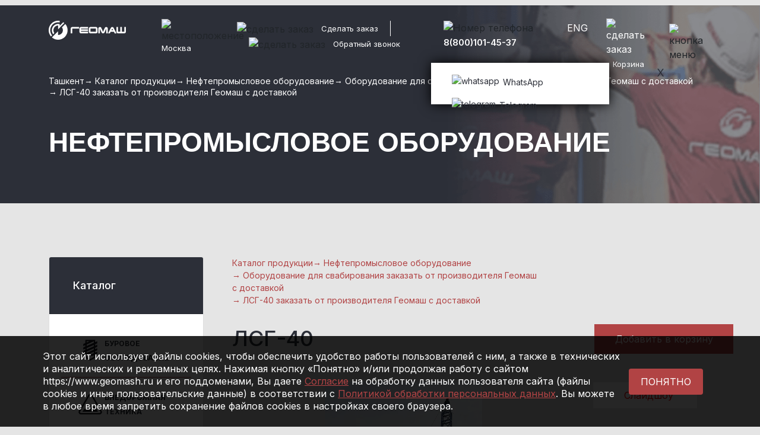

--- FILE ---
content_type: text/html; charset=UTF-8
request_url: https://www.geomash.ru/uz/catalog/oilfield-equipment/equipment_for_swabbing/lsg_40/
body_size: 21389
content:

<!DOCTYPE html>
<html xml:lang="ru" lang="ru">
	<head>
		<title>ЛСГ-40 заказать от производителя Геомаш с доставкой</title>
		<meta http-equiv="X-UA-Compatible" content="IE=edge" />
		<meta http-equiv="Content-Type" content="text/html; charset=UTF-8" />
		<meta name="viewport" content="width=device-width, initial-scale=1">

    <link rel="icon" href="/upload/resize_cache/webp/local/templates/geomash/favicon.webp" type="image/png">
		<meta name="current-url" content="/uz/catalog/oilfield-equipment/equipment_for_swabbing/lsg_40/" />

		<meta name="yandex-verification" content="994b3a95cd6fc260" />
		<meta name="google-site-verification" content="AafItL28xlpQZg3WuOVla05G-mc1zSwGqtGPGPskAyo" />

		<link rel="preconnect" href="//smartcaptcha.yandexcloud.net" />
		<link rel="preconnect" href="//www.google.com" />
		<link rel="preconnect" href="//fonts.googleapis.com" />

		<script src="//smartcaptcha.yandexcloud.net/captcha.js?render=onload&onload=onloadCaptchaFunction" async defer></script>
		<script src="//www.google.com/recaptcha/api.js?render=6LeHWjQiAAAAAILH6u3CSglqQPbYGSLCX3jWsPwl" async defer></script>

		<meta http-equiv="Content-Type" content="text/html; charset=UTF-8" />
<meta name="keywords" content="ЛСГ-40" />
<meta name="description" content="ЛСГ-40 и оборудование для: шнекового, колонкового, ударно-канатного, ударно-вращательного бурения, оборудование для статического и динамического зондирования." />
<link rel="canonical" href="https://www.geomash.ru/catalog/oilfield-equipment/equipment_for_swabbing/lsg_40/" />
<link href="/bitrix/js/ui/design-tokens/dist/ui.design-tokens.css?173494131926358" type="text/css"  rel="stylesheet" />
<link href="/bitrix/js/ui/fonts/opensans/ui.font.opensans.css?17349413202555" type="text/css"  rel="stylesheet" />
<link href="/bitrix/js/main/popup/dist/main.popup.bundle.css?173866618829852" type="text/css"  rel="stylesheet" />
<link href="/local/templates/geomash/css/bootstrap.min.css?1734940698163872" type="text/css"  data-template-style="true"  rel="stylesheet" />
<link href="/assets/jquery/css/magnific-popup.min.css?17349408545913" type="text/css"  data-template-style="true"  rel="stylesheet" />
<link href="/local/templates/geomash/css/jquery.scrollbar.css?173494069822618" type="text/css"  data-template-style="true"  rel="stylesheet" />
<link href="/local/templates/geomash/css/main.css?1756474274103501" type="text/css"  data-template-style="true"  rel="stylesheet" />
<link href="/local/templates/geomash/css/media.css?173494069856731" type="text/css"  data-template-style="true"  rel="stylesheet" />
<link href="/local/templates/geomash/css/pop-up.css?17349406981675" type="text/css"  data-template-style="true"  rel="stylesheet" />
<link href="/local/templates/geomash/components/teamprofi/empty/basket-list-diemer/style.css?17349406981" type="text/css"  data-template-style="true"  rel="stylesheet" />
<link href="/assets/jquery/css/jquery.jscrollpane.min.css?1734940854887" type="text/css"  data-template-style="true"  rel="stylesheet" />
<script>if(!window.BX)window.BX={};if(!window.BX.message)window.BX.message=function(mess){if(typeof mess==='object'){for(let i in mess) {BX.message[i]=mess[i];} return true;}};</script>
<script>(window.BX||top.BX).message({"pull_server_enabled":"N","pull_config_timestamp":0,"shared_worker_allowed":"Y","pull_guest_mode":"N","pull_guest_user_id":0,"pull_worker_mtime":1750065293});(window.BX||top.BX).message({"PULL_OLD_REVISION":"Для продолжения корректной работы с сайтом необходимо перезагрузить страницу."});</script>
<script>(window.BX||top.BX).message({"JS_CORE_LOADING":"Загрузка...","JS_CORE_NO_DATA":"- Нет данных -","JS_CORE_WINDOW_CLOSE":"Закрыть","JS_CORE_WINDOW_EXPAND":"Развернуть","JS_CORE_WINDOW_NARROW":"Свернуть в окно","JS_CORE_WINDOW_SAVE":"Сохранить","JS_CORE_WINDOW_CANCEL":"Отменить","JS_CORE_WINDOW_CONTINUE":"Продолжить","JS_CORE_H":"ч","JS_CORE_M":"м","JS_CORE_S":"с","JSADM_AI_HIDE_EXTRA":"Скрыть лишние","JSADM_AI_ALL_NOTIF":"Показать все","JSADM_AUTH_REQ":"Требуется авторизация!","JS_CORE_WINDOW_AUTH":"Войти","JS_CORE_IMAGE_FULL":"Полный размер"});</script>

<script src="/bitrix/js/main/core/core.js?1750065329498479"></script>

<script>BX.Runtime.registerExtension({"name":"main.core","namespace":"BX","loaded":true});</script>
<script>BX.setJSList(["\/bitrix\/js\/main\/core\/core_ajax.js","\/bitrix\/js\/main\/core\/core_promise.js","\/bitrix\/js\/main\/polyfill\/promise\/js\/promise.js","\/bitrix\/js\/main\/loadext\/loadext.js","\/bitrix\/js\/main\/loadext\/extension.js","\/bitrix\/js\/main\/polyfill\/promise\/js\/promise.js","\/bitrix\/js\/main\/polyfill\/find\/js\/find.js","\/bitrix\/js\/main\/polyfill\/includes\/js\/includes.js","\/bitrix\/js\/main\/polyfill\/matches\/js\/matches.js","\/bitrix\/js\/ui\/polyfill\/closest\/js\/closest.js","\/bitrix\/js\/main\/polyfill\/fill\/main.polyfill.fill.js","\/bitrix\/js\/main\/polyfill\/find\/js\/find.js","\/bitrix\/js\/main\/polyfill\/matches\/js\/matches.js","\/bitrix\/js\/main\/polyfill\/core\/dist\/polyfill.bundle.js","\/bitrix\/js\/main\/core\/core.js","\/bitrix\/js\/main\/polyfill\/intersectionobserver\/js\/intersectionobserver.js","\/bitrix\/js\/main\/lazyload\/dist\/lazyload.bundle.js","\/bitrix\/js\/main\/polyfill\/core\/dist\/polyfill.bundle.js","\/bitrix\/js\/main\/parambag\/dist\/parambag.bundle.js"]);
</script>
<script>BX.Runtime.registerExtension({"name":"fx","namespace":"window","loaded":true});</script>
<script>BX.Runtime.registerExtension({"name":"ui.design-tokens","namespace":"window","loaded":true});</script>
<script>BX.Runtime.registerExtension({"name":"ui.fonts.opensans","namespace":"window","loaded":true});</script>
<script>BX.Runtime.registerExtension({"name":"main.popup","namespace":"BX.Main","loaded":true});</script>
<script>BX.Runtime.registerExtension({"name":"popup","namespace":"window","loaded":true});</script>
<script>(window.BX||top.BX).message({"LANGUAGE_ID":"ru","FORMAT_DATE":"MM\/DD\/YYYY","FORMAT_DATETIME":"MM\/DD\/YYYY H:MI:SS T","COOKIE_PREFIX":"BITRIX_SM","SERVER_TZ_OFFSET":"10800","UTF_MODE":"Y","SITE_ID":"uz","SITE_DIR":"\/uz\/","USER_ID":"","SERVER_TIME":1769993621,"USER_TZ_OFFSET":0,"USER_TZ_AUTO":"Y","bitrix_sessid":"9eafaf1bcb3b4eaff1afa7c7fc9f4977"});</script>

<script src="/bitrix/js/pull/protobuf/protobuf.js?1734941334274055"></script>
<script src="/bitrix/js/pull/protobuf/model.js?173494133470928"></script>
<script src="/bitrix/js/main/core/core_promise.js?17349413335220"></script>
<script src="/bitrix/js/pull/client/pull.client.js?175006529483861"></script>
<script src="/bitrix/js/main/core/core_fx.js?173494133316888"></script>
<script src="/bitrix/js/main/popup/dist/main.popup.bundle.js?1738666188117175"></script>
<script src="https://www.google.com/recaptcha/api.js?render=6LeHWjQiAAAAAILH6u3CSglqQPbYGSLCX3jWsPwl"></script>
<script>window.recaptcha = { siteKey: "6LeHWjQiAAAAAILH6u3CSglqQPbYGSLCX3jWsPwl", tokenLifeTime: 100 };</script>
<script src="/bitrix/js/b01110011.recaptcha/script.js"></script>
<style>.grecaptcha-badge {display: none;}</style>

<script src="/local/templates/geomash/js/jquery.js?1734940699288580"></script>
<script src="/local/templates/geomash/js/bootstrap.bundle.min.js?173494069978135"></script>
<script src="/js/plugins/jquery.inputmask-multi.min.js?17349413466459"></script>
<script src="/js/plugins/jquery.inputmask.bundle.min.js?173494134671334"></script>
<script src="/assets/jquery/js/jquery.magnific-popup.min.js?173494085421121"></script>
<script src="/local/templates/geomash/js/jquery.scrollbar.min.js?173494069912248"></script>
<script src="/local/templates/geomash/js/main.js?175647441825624"></script>
<script src="/local/templates/geomash/js/pop-up.js?17349406993630"></script>
<script src="/local/templates/geomash/components/geomash/geoip.contacts.selector/geomash.geoip.contact.list/script.js?1734940698429"></script>
<script src="/local/assets/js/geoIPmoduleNew.js?17349407008054"></script>
<script src="/local/assets/js/blazy.min.js?17349407006236"></script>
<script src="/library/js/popup.js?1734940433979"></script>
<script src="/local/templates/geomash/components/bitrix/search.form/header/script.js?1734940698833"></script>
<script src="/local/templates/geomash/components/geomash/geoip.contacts.selector/mobile/script.js?1734940698429"></script>
<script src="/local/templates/geomash/components/bitrix/form.result.new/leasingLandingSpec/script.js?17349406981840"></script>
<script src="/library/js/jQuery.MultiFile.min.js?17349404339786"></script>
<script src="/library/js/SelectBox.js?17349404336988"></script>
<script src="/assets/jquery/js/jquery.jscrollpane.min.js?173494085414469"></script>
<script src="/assets/jquery/js/jquery.mousewheel.min.js?17349408542919"></script>
<script src="/local/templates/geomash/components/bitrix/form.result.new/leasingLanding/script.js?17349406981840"></script>
<script src="/local/templates/geomash/components/bitrix/form.result.new/director/script.js?17349406981840"></script>
<script src="/local/templates/geomash/components/bitrix/form.result.new/feedback/script.js?17564618601840"></script>
<script src="/local/templates/geomash/components/bitrix/form.result.new/callback/script.js?1734940698379"></script>
<script src="/local/templates/geomash/components/geomash/catalog/offroad/bitrix/catalog.element/.default/script.js?173494069812818"></script>
<script src="/local/templates/geomash/components/bitrix/form.result.new/lizing/script.js?1734940698379"></script>
<script src="/assets/jquery/js/placeholders.min.js?17349408544266"></script>
<script src="/library/js/jqBootstrapValidation.js?175647012419210"></script>
<script src="/assets/jquery/js/slick.min.js?173494085436423"></script>
<script src="/local/templates/geomash/components/geomash/catalog/offroad/bitrix/form.result.new/.default/script.js?1734940698449"></script>
<script>new Image().src='https://geomash.ru/bitrix/spread.php?s=[base64]%2FQtdGC0LXRgNCx0YPRgNCzATE4MDEwOTc2MjEBLwEBAQJCSVRSSVhfU01fR0VPX0lQX1JFR0lPTl9JRAExMAExODAxMDk3NjIxAS8BAQECQklUUklYX1NNX0dFT19JUF9BVVRPREVURUNUAVkBMTgwMTA5NzYyMQEvAQEBAg%3D%3D&k=832633a82efcbe236b5e984773adae3c';
new Image().src='https://geomash-group.com/bitrix/spread.php?s=[base64]%2FQtdGC0LXRgNCx0YPRgNCzATE4MDEwOTc2MjEBLwEBAQJCSVRSSVhfU01fR0VPX0lQX1JFR0lPTl9JRAExMAExODAxMDk3NjIxAS8BAQECQklUUklYX1NNX0dFT19JUF9BVVRPREVURUNUAVkBMTgwMTA5NzYyMQEvAQEBAg%3D%3D&k=832633a82efcbe236b5e984773adae3c';
</script>

		        <link rel="canonical" href="https://www.geomash.ru/catalog/oilfield-equipment/equipment_for_swabbing/lsg_40/">
    
	</head>
	<body>
		<div id="panel"></div>
		<header class="index_header">
			<div class="servise_header">
				<div class="container top_header">
					<div class="row">
						<div class="col-lg-2 col-6 logo_container">
							<a href="/uz/"><img src="/upload/resize_cache/webp/local/templates/geomash/img/logo.webp" alt="geomash - Узбекистан"></a>
						</div>
						<div class="col-lg-1 col-1">
															<div class="geo_position region-picker">
    <img src="/local/templates/geomash/img/geo.svg" alt="местоположение" class="geo_image">
	<a href="#popup_2" class="geo_position_text curr_city_name popup-link" ><span>Москва</span></a>
</div>
<div id="bg_popup" class="right-or-wrong">
  <div id="popup">
    <div class="container-fluid m_0">
      <div class="row">
        <div class="col-lg-7">
          <p class="wwest_sity">Это ваш город?</p>
        </div>
        <div class="col-lg-5 red_text">
          <a class="close red yes" href="#" title="Закрыть" onclick="document.getElementById('bg_popup').style.display='none'; return false;">Да</a> / <a href="#" class="red" type="button" value="Кнопка" onclick="hideshow();">Нет</a>
        </div>
      </div>
    </div>
  </div>
</div>

								
  <div id="popup_2" class="popupForm white-popup-block mfp-hide">
    <div class="container-fluid m_0">
      <div class="row">
        <div class="col-lg-12">
          <p class="have_a_sity">Выберите ваш город</p>
          <ul class="nav nav-tabs nav-fill" id="myTab" role="tablist">
                                      <li class="nav-item" role="presentation">
                <button class="nav-link active" id="1754-tab" data-bs-toggle="tab" data-bs-target="#location-1754" type="button" role="tab" aria-controls="location-1754" aria-selected="true">Россия</button>
              </li>
                                        <li class="nav-item" role="presentation">
                <button class="nav-link " id="21-tab" data-bs-toggle="tab" data-bs-target="#location-21" type="button" role="tab" aria-controls="location-21" aria-selected="true">Харцызск</button>
              </li>
                                        <li class="nav-item" role="presentation">
                <button class="nav-link " id="22-tab" data-bs-toggle="tab" data-bs-target="#location-22" type="button" role="tab" aria-controls="location-22" aria-selected="true">Белоруссия</button>
              </li>
                                        <li class="nav-item" role="presentation">
                <button class="nav-link " id="23-tab" data-bs-toggle="tab" data-bs-target="#location-23" type="button" role="tab" aria-controls="location-23" aria-selected="true">Казахстан</button>
              </li>
                                        <li class="nav-item" role="presentation">
                <button class="nav-link " id="769-tab" data-bs-toggle="tab" data-bs-target="#location-769" type="button" role="tab" aria-controls="location-769" aria-selected="true">Узбекистан</button>
              </li>
                                    </ul>
          <div class="tab-content my_tab_content" id="myTabContent">
                                      <div class="tab-pane fade show active" id="location-1754" role="tabpanel" aria-labelledby="1754-tab">
                <ul class="sity_ul">
                                                          <li class="item region__item ">
                      <a href="#" onclick="return false">Москва</a>
                    </li>
                                                          <li class="item region__item ">
                      <a href="#" onclick="return false">Краснодар</a>
                    </li>
                                                          <li class="item region__item active">
                      <a href="#" onclick="return false">Санкт-Петербург</a>
                    </li>
                                                          <li class="item region__item ">
                      <a href="#" onclick="return false">Владимир</a>
                    </li>
                                                          <li class="item region__item ">
                      <a href="#" onclick="return false">Щигры (Курская обл.)</a>
                    </li>
                                                          <li class="item region__item ">
                      <a href="#" onclick="return false">Красноярск</a>
                    </li>
                                                          <li class="item region__item ">
                      <a href="#" onclick="return false">Екатеринбург</a>
                    </li>
                                                          <li class="item region__item ">
                      <a href="#" onclick="return false">Иркутск</a>
                    </li>
                                                          <li class="item region__item ">
                      <a href="#" onclick="return false">Самара</a>
                    </li>
                                                          <li class="item region__item ">
                      <a href="#" onclick="return false">Улан-Удэ</a>
                    </li>
                                  </ul>
              </div>
                                        <div class="tab-pane fade " id="location-21" role="tabpanel" aria-labelledby="21-tab">
                <ul class="sity_ul">
                                                          <li class="item region__item ">
                      <a href="#" onclick="return false">Харцызск, Донецкая область</a>
                    </li>
                                  </ul>
              </div>
                                        <div class="tab-pane fade " id="location-22" role="tabpanel" aria-labelledby="22-tab">
                <ul class="sity_ul">
                                                          <li class="item region__item ">
                      <a href="#" onclick="return false">Минск</a>
                    </li>
                                  </ul>
              </div>
                                        <div class="tab-pane fade " id="location-23" role="tabpanel" aria-labelledby="23-tab">
                <ul class="sity_ul">
                                                          <li class="item region__item ">
                      <a href="#" onclick="return false">Астана</a>
                    </li>
                                  </ul>
              </div>
                                        <div class="tab-pane fade " id="location-769" role="tabpanel" aria-labelledby="769-tab">
                <ul class="sity_ul">
                                                          <li class="item region__item ">
                      <a href="#" onclick="return false">Ташкент</a>
                    </li>
                                  </ul>
              </div>
                                    </div>
          <div class="href_modal_block">
            <a href="#" class="red open-popup">Вашего города нет в списке?</a>
          </div>
          <div class="popup-bg-pop">
            <div class="popup-pop">
              <div class="black_bg">
                <p class="white_form_modal">Выберите ваш город</p>
                <p class="after_h_modal_white">Если вашего города нет в списке, вы можете обратиться по любым вопросам в центральный офис ЗАО «Геомаш» в Москве, по телефону:</p>
                <p class="number_modal">+7 495 902-55-20</p>
              </div>
              <div class="white_bg">
                <a href="#" class="red close-popup">Вернуться назад к списку городов</a>
              </div>
            </div>
          </div>
        </div>
      </div>
    </div>
  </div>

							          	</div>
	          <div class="col-lg-4 col-1">
	            <ul class="header_right_block">
	              <li class="border_li">
	                <div class="make_an_order">
	                  <img src="/local/templates/geomash/img/comment.svg" alt="сделать заказ" class="comment_image">
	                  <a class="geo_position_text header_order popup-link" href="#modal-feedback">Сделать заказ</a>
	                </div>
	              </li>
	              <li class="left_pad">
	                <div class="make_an_order">
	                  <img src="/local/templates/geomash/img/call-back.svg" alt="сделать заказ" class="comment_image">
	                  <span class="geo_position_text header_call_back popup-link" href="#modal-backcall">Обратный звонок</span>
	                </div>
	              </li>
	            </ul>
	            <div class="popup-cart-bg">
	              <div class="close_cart_ma"></div>
	              <div class="popup-cart popupForm white-popup-block mfp-hide" id="one_click">
                                    	<div id="fullCart">
                    	<div class="container-fluid">
	<div class="row">
		<div class="col-lg-12">
			<p class="nember_cart">В корзине <span class="red_namber_cart">0</span> <span class="red_name">товаров</span></p>
			<div class="js-basket-list scrollbar-outer">
				<table class="basket-list table table-bordered">
					<thead>
					  <tr>
					    <th scope="col">Фото и название</th>
					    <th scope="col">Артикул</th>
					    <th scope="col">Кол-во</th>
					    <th scope="col"></th>
					  </tr>
					</thead>
					<tbody></tbody>
				</table>
			</div>
		</div>
		<div class="col-lg-6">
			<a class="btn btn-primary popup-link" onclick="loadCartCapcha()" href="#cart_two">Оформить заказ</a>
		</div>
	</div>
</div>
<script>
    $(document).ready(function(){
        $('.scrollbar-outer').scrollbar();
    });
</script>
                    </div>
                  	              </div>
	            </div>
		          <div class="popupOrder popupForm white-popup-block mfp-hide" id="cart_two" >
                  							  <div class="form-pop-block">
	<p class="form_pop_cut">Заказать товары</p>
	<p class="after_zakaz_p_2">Заполните форму ниже и мы поможем в выборе</p>
		<div class="form-nodal-zak">
		<div class="form-order">
			<div class="form-order__content container-fluid m_0"><form name="order" action="/uz/catalog/oilfield-equipment/equipment_for_swabbing/lsg_40/" method="POST"  class="container-fluid capchaForms m_0" id="form-cart" role="form" novalidate enctype="multipart/form-data"><input type="hidden" name="sessid" id="sessid" value="9eafaf1bcb3b4eaff1afa7c7fc9f4977" /><input type="hidden" name="WEB_FORM_ID" value="5" />				<div class="row">
				  <div class="col-lg-6">
				    <input type="text" class="form-control-2" id="exampleInputEmail1" name="form_text_25" value="" placeholder="Ваше имя">
				  </div>
				  <div class="col-lg-6">
				    <input type="text" class="form-control-2" id="exampleInputPassword12" placeholder="Компания" name="form_text_26" value="">
				  </div>
				  <div class="col-lg-6 js-mask-phones">
							<input type="text" class="customer-phone form-control" data-validation-regex-message="Введите корректный номер телефона" data-validation-required-message="Поле не заполнено" placeholder="Телефон *" required="" name="form_text_27" value="">
							<label class="descr" for="phone-mask"></label>
				  </div>
				  <div class="col-lg-6">
				    <input type="text" class="form-control-2" placeholder="E-mail" name="form_email_31" value="">
				  </div>
				  <div class="col-lg-12">
				    <textarea id="text_clients_2" cols="54" rows="10" class="form-control-2" placeholder="Комментарий" name="form_text_28"></textarea>
				  </div>
					<input type="hidden" name="recaptcha_response" id="orderCaptcha">
								    					<input type="hidden" name="recaptcha_token" value="">
					<div class="help-block col-lg-12">
											</div>
<div class="col-lg-12">
				    <p class="politic_form" style="color:#333;">
				    	<input type="checkbox" name="agree" id="agree3122" required data-validation-required-message="Вы должны согласиться" value="Y">
						<label class="label-for" for="agree3122" data-for="personalInfoField">
							Я даю свое согласие на обработку моих персональных данных в соответствии с законом №152-ФЗ «О персональных данных» от 27.07.2006., согласно <a href="/cookie/" target="_blank">прилагаемой форме</a> и <a href="/policy/">Политике Компании</a> в области защиты персональных данных.<span class="webFormItemRequired">*</span>
						</label>
				    </p>
				  </div>
				  <div class="col-lg-6">
				    <button type="submit" name="web_form_submit" class="btn btn-primary send-request" value="Оставить заявку">
				    	Оставить заявку</button>
				    <input type="hidden" name="form_hidden_30" value="">
				    <input type="text" class="form-control-phB" name="form_text_34" value="">
				    <input type="hidden" name="recaptcha_token" value="">
				  </div>

				</div>
				</form></div>
		</div>
	</div>
</div>                		          </div>
		          <div class="popup-cart-bg-form-aut popupForm white-popup-block mfp-hide" id="cart_tre" >
		            <div class="form-pop-block-aut">
		              <p class="form_pop_cut">Спасибо!</p>
		              <p class="svaz">Мы свяжемся с Вами в ближайшее время.</p>
		            </div>
		          </div>
	        	</div>
	          <div class="col-lg-2">
              <div class="number_block_header contacts-tab">
                <img src="/local/templates/geomash/img/phone.svg" alt="Номер телефона" class="tel_im contacts-tab">
                <span class="phone_number">
                	<a href="tel:+74959025520" class="white_a contacts-tab">8(800)101-45-37</a>
              	</span>
              		              <div class="yes-open-phone" id="op-pc">
			            <div class="pop-social">
			              <p class="close-poup-social-icon">X</p>
			              <ul class="cosial_ul">
			                <li class="soc_li"><a class="soc_wa" target="_blank" href="https://wa.me/79150410287?text=%D0%94%D0%BE%D0%B1%D1%80%D1%8B%D0%B9%20%D0%B4%D0%B5%D0%BD%D1%8C"><img src="/local/templates/geomash/img/whatsapp.svg" alt="whatsapp" class="soc_icon">WhatsApp</a></li>
			                <li class="soc_li"><a class="soc_tg" target="_blank" href="https://t.me/+79150410287"><img src="/local/templates/geomash/img/telegram.svg" alt="telegram" class="soc_icon">Telegram</a></li>
			              </ul>
			            </div>
		          	</div>
          		</div>
          	</div>
	          <div class="col-lg-1">
	            <div class="lang_block">
		          			          		<a href="https://www.geomash-group.com" class="lang_span">ENG</a>
		          		            </div>
	          </div>
	          <div class="col-lg-1">
	            <a class="cart_block popup-link" href="#one_click">
	              <img src="/local/templates/geomash/img/cart.svg" alt="сделать заказ" class="cart_image open-cart-bg"><span class="geo_position_text open-cart-bg">Корзина</span>
	            </a>
	          </div>
	          <div class="col-lg-1">
	            <div class="button_menu">
	              <img src="/local/templates/geomash/img/menu.svg" alt="кнопка меню" class="open-popup-menu">
	            </div>
	          </div>
          </div>
        </div>
      </div>
      <div class="popup_right_menu">
        <div class="popup-menu">
          <div class="close_p"><img src="/local/templates/geomash/img/closee.svg" alt="закрыть окно" class="colse-popup-menu"></div>
          <div class="container-fluid">
            <div class="row">
              <div class="col-lg-12">
                <div class="form">
			            <form class="navbar-form navbar-right" role="search" action="/uz/search/">
    <div class="form-group">
        <img src="/local/templates/geomash/img/serch.svg" alt="поиск" class="serch_im_2">
        <input type="search" class="form-control-search-2 form-input-2" name="q" value="" size="15" maxlength="50">
    </div>
</form>                </div>
                <div class="popup-menu-ul-block">
                		                	<div data-content="SITE_ID" style="display:none;">uz</div>
  <ul class="popup-menu-ul">
                        <li><a href="/uz/about/history/">О компании</a></li>
                              <li><a href="#" class="drop_link" data-id="#submenu1">Продукция</a></li>
        <div id="submenu1" class="submenu_wrap">
          <div class="container-fluid margin_none">
            <div class="row">
              <div class="col-lg-5">
                <ul class="pop-up-menu-ul-min">
                                                                                                          <li><a href="/uz/catalog/" class="bold-popup-a drop_list">Буровое <br> оборудование</a></li>
                                                                                                                                                    <li><a href="/uz/catalog/drilling_equipment/" class="drop_list">БУРОВЫЕ УСТАНОВКИ</a></li>
                                                                                                                                                                                                                                                                                                                                                                                                                              <li><a href="/uz/catalog/drilling_tool/" class="drop_list">БУРОВОЙ ИНСТРУМЕНТ</a></li>
                                                                                                                                                                                                                                <li><a href="/uz/catalog/parts/" class="drop_list">ЗАПЧАСТИ БУРИЛЬНЫХ УСТАНОВОК</a></li>
                                                                                                                                                    <li><a href="/uz/catalog/offroad-engines/" class="bold-popup-a drop_list">Внедорожная <br> техника</a></li>
                                                                                                                                                    <li><a href="/uz/catalog/offroad-engines/g_p_800kg/" class="drop_list">Г/П 800КГ</a></li>
                                                                                                                                                    <li><a href="/uz/catalog/offroad-engines/g_p_1400kg/" class="drop_list">Г/П 1400КГ</a></li>
                                                                                                                                                    <li><a href="/uz/catalog/offroad-engines/atvk/gusenitsy_na_kamaz/" class="drop_list">Гусеницы на КАМАЗ/УРАЛ</a></li>
                                                                                                                              </ul></div><div class="col-lg-7"><ul class="pop-up-menu-ul-min">
                                                                    <li><a href="/uz/catalog/oilfield-equipment/" class="bold-popup-a drop_list">НАСОСНОЕ / НЕФТЕПРОМЫСЛОВОЕ ОБОРУДОВАНИЕ</a></li>
                                                                                                                                                    <li><a href="/uz/catalog/oilfield-equipment/pumping_and_cementing_equipment/the_drilling_pump_hydraulic_gnb_50/" class="drop_list">НАСОС БУРОВОЙ ГИДРОПРИВОДНОЙ НБГ-50</a></li>
                                                                                                                                                    <li><a href="/uz/catalog/oilfield-equipment/installation_for_well_testing/" class="drop_list">УСТАНОВКИ ДЛЯ ИССЛЕДОВАНИЯ СКВАЖИН</a></li>
                                                                                                                                                    <li><a href="/uz/catalog/oilfield-equipment/equipment_for_swabbing/" class="drop_list">ОБОРУДОВАНИЕ ДЛЯ СВАБИРОВАНИЯ</a></li>
                                                                                                                                                    <li><a href="/uz/catalog/oilfield-equipment/equipment_tripping_and_repairs/" class="drop_list">ОБОРУДОВАНИЕ ДЛЯ СПУСКОПОДЪЕМНЫХ И РЕМОНТНЫХ РАБОТ</a></li>
                                                                                                                                                    <li><a href="/uz/upload/medialibrary/311/5p4y58mf61sdgcvasao2fb4y0q6okl3s.pdf" class="drop_list">Каталог буровой и вездеходной техники</a></li>
                                                                                                                                                       </ul>
             </div>
           </div>
         </div>
        </div>
                              <li><a href="/uz/about/production/">Услуги</a></li>
                              <li><a href="/uz/service/">Сервис</a></li>
                              <li><a href="/uz/media-center/">Медиа</a></li>
                              <li><a href="/uz/contacts/">Контакты</a></li>
            </ul>
									                </div>
                <div class="social_popup-menu-block">
                  <ul class="social_popup">
                    <li><a href="https://vk.com/geomash"><img src="/local/templates/geomash/img/soc_pop_2.svg" alt="социальная сеть"></a></li>
                    <li><a href="https://www.youtube.com/channel/UC1JYIrqlvhAdc119zSuCeGg"><img src="/local/templates/geomash/img/soc_pop_3.svg" alt="социальная сеть"></a></li>
                    <li><a href="https://zen.yandex.ru/id/5d1c6c653fa03b00ad3c9253"><img src="/local/templates/geomash/img/soc_pop_4.svg" alt="социальная сеть"></a></li>
                    <li><a href="https://t.me/+mVHVYZg3qU85NGZi"><img src="/upload/resize_cache/webp/local/templates/geomash/img/soc_6.webp" alt="социальная сеть"></a></li>
					<li><a href="https://rutube.ru/channel/24676594/"><img src="/upload/resize_cache/webp/local/templates/geomash/img/rutube40.webp" alt="социальная сеть"></a></li>
                  </ul>
                </div>
              </div>
            </div>
          </div>
        </div>
      </div>
	    <div class="header_mobile">
	      <div class="container">
	        <div class="row">
	          <div class="col-5">
	            <div class="logo-cotainer-mobile">
	              <a href="/uz/"><img src="/upload/resize_cache/webp/local/templates/geomash/img/logo.webp" alt="geomash - Узбекистан"></a>
	            </div>
	          </div>
	          <div class="col-1">
	          		          		<a href="https://www.geomash-group.com" class="lang_span">EN</a>
	          		          </div>
	          <div class="col-2 center">
	            <img src="/local/templates/geomash/img/call-back.svg" alt="обратный звонок" class="mobile_callback open-popup-mobile-cos">
	          </div>
	          <div class="col-2 center">
	          	<a href="#cart_one_mobile" class="popup-link">
	            	<img src="/local/templates/geomash/img/cart.svg" alt="корзина" class="mobile_cart open-ct_bg">
	            </a>
	          </div>
	          <div class="col-2 center">
	            <img src="/local/templates/geomash/img/menu.svg" alt="меню" class="mobile_menu open-popup-menu">
	          </div>
	        </div>
	      </div>
        <div class="pop_ct_bg popupForm white-popup-block mfp-hide" id="cart_one_mobile">
          <div class="popup-cart">
            <div id="smallCart">
	                        </div>
          </div>
        </div>
        <div class="popup-cart-bg-form popupForm white-popup-block mfp-hide" id="cart_two_mob" >
                  </div>
        <div class="yes-open-phone-mobile">
          <div class="close-popup-mobile-cos">
          <div class="pop-social">
            <img src="/local/templates/geomash/img/br_kr.svg" alt="close" class="close_s_pop main_cl_2">
            <ul class="cosial_ul">
              <li class="soc_li"><a class="soc_wa" href="https://wa.me/79150410287?text=%D0%94%D0%BE%D0%B1%D1%80%D1%8B%D0%B9%20%D0%B4%D0%B5%D0%BD%D1%8C"><img src="/local/templates/geomash/img/whatsapp.svg" alt="whatsapp" class="soc_icon">WhatsApp</a></li>
              <li class="soc_li"><a class="soc_tg" href="https://tlgg.ru/9150410287"><img src="/local/templates/geomash/img/telegram.svg" alt="telegram" class="soc_icon">Telegram</a></li>
              <li class="soc_li"><a class="soc_vi" href="https://viber.click/79150410287"><img src="/local/templates/geomash/img/viber.svg" alt="viber" class="soc_icon">Viber</a></li>
              <li class="soc_li"><a href="tel:84959025520"><img src="/local/templates/geomash/img/call-back-mob.svg" alt="viber" class="soc_icon">Call</a></li>
            </ul>
          </div>
          </div>
        </div>
      	<div class="popup_right_menu">
        	<div class="popup-menu">
          	<div class="close_p"><img src="/local/templates/geomash/img/closee.svg" alt="закрыть окно" class="colse-popup-menu"></div>
          	<div class="container-fluid">
            	<div class="row">
              	<div class="col-8">
	                <div class="form">
				            <form class="navbar-form navbar-right" role="search" action="/uz/search/">
    <div class="form-group">
        <img src="/local/templates/geomash/img/serch.svg" alt="поиск" class="serch_im_2">
        <input type="search" class="form-control-search-2 form-input-2" name="q" value="" size="15" maxlength="50">
    </div>
</form>	                </div>
              	</div>
              	<div class="col-4">
              			              		<div class="geo_position open-popup-geo">
											<div class="geo_position open-popup-geo region-picker">
    <img src="/local/templates/geomash/img/geo.svg" alt="местоположение" class="geo_image">
    <span class="geo_position_text curr_city_name">Москва</span>
</div>

<div class ="bg_popup_mobile" id="mobile_mob" class="right-or-wrong">
  <div class="popup_mobile">
    <div class="container-fluid m_0">
      <div class="row">
        <div class="col-8">
          <p class="wwest_sity">Это ваш город?</p>
        </div>
        <div class="col-4 red_text">
          <a class="close red yes" href="#" onclick="document.getElementById('mobile_mob').style.display='none'; return false;">Да</a> / <a href="#popup_2" class="red popup-link" type="button">Нет</a>
        </div>
      </div>
    </div>
  </div>
</div>
	              		</div>
              		              	</div>
                <div class="popup-menu-ul-block">
                	                </div>
                <div class="social_popup-menu-block">
                  <ul class="social_popup">
                    <li><a href="https://vk.com/geomash"><img src="/local/templates/geomash/img/soc_pop_2.svg" alt="социальная сеть"></a></li>
                    <li><a href="https://www.youtube.com/channel/UC1JYIrqlvhAdc119zSuCeGg"><img src="/local/templates/geomash/img/soc_pop_3.svg" alt="социальная сеть"></a></li>
                    <li><a href="https://zen.yandex.ru/id/5d1c6c653fa03b00ad3c9253"><img src="/local/templates/geomash/img/soc_pop_4.svg" alt="социальная сеть"></a></li>
                    <li><a href="https://t.me/+mVHVYZg3qU85NGZi"><img src="/upload/resize_cache/webp/local/templates/geomash/img/soc_6.webp" alt="социальная сеть"></a></li>
                  </ul>
                </div>
              </div>
            </div>
          </div>
        </div>
        					<div id="popup_2" class="popupForm white-popup-block mfp-hide">
  <div class="container-fluid m_0">
    <div class="row">
      <div class="col-lg-12">
        <div class="close_p_main">
          <img src="/local/templates/geomash/img/close_gray.svg" alt="закрыть окно" onclick="document.getElementById('bg_popup_2_mobile').style.display='none'; return false;">
        </div>
        <p class="have_a_sity">Выберите ваш город</p>
        <div class="container-fluid">
          <div class="row">
            <ul class="nav nav-tabs nav-fill col-5" id="myTab_main" role="tablist">
                                            <li class="nav-item" role="presentation">
                  <button class="nav-link active" id="1754-tab-mob" data-bs-toggle="tab" data-bs-target="#location-1754-mob" type="button" role="tab" aria-controls="location-1754-mob" aria-selected="true">Россия</button>
                </li>
                                              <li class="nav-item" role="presentation">
                  <button class="nav-link " id="21-tab-mob" data-bs-toggle="tab" data-bs-target="#location-21-mob" type="button" role="tab" aria-controls="location-21-mob" aria-selected="true">Харцызск</button>
                </li>
                                              <li class="nav-item" role="presentation">
                  <button class="nav-link " id="22-tab-mob" data-bs-toggle="tab" data-bs-target="#location-22-mob" type="button" role="tab" aria-controls="location-22-mob" aria-selected="true">Белоруссия</button>
                </li>
                                              <li class="nav-item" role="presentation">
                  <button class="nav-link " id="23-tab-mob" data-bs-toggle="tab" data-bs-target="#location-23-mob" type="button" role="tab" aria-controls="location-23-mob" aria-selected="true">Казахстан</button>
                </li>
                                              <li class="nav-item" role="presentation">
                  <button class="nav-link " id="769-tab-mob" data-bs-toggle="tab" data-bs-target="#location-769-mob" type="button" role="tab" aria-controls="location-769-mob" aria-selected="true">Узбекистан</button>
                </li>
                                          </ul>
            <div class="tab-content my_tab_content col-7" id="myTabContent">
                                            <div class="tab-pane fade show active" id="location-1754-mob" role="tabpanel" aria-labelledby="1754-tab-mob">
                  <ul class="sity_ul">
                                                                <li class="item region__item ">
                        <a href="#" onclick="return false">Москва</a>
                      </li>
                                                                <li class="item region__item ">
                        <a href="#" onclick="return false">Краснодар</a>
                      </li>
                                                                <li class="item region__item active">
                        <a href="#" onclick="return false">Санкт-Петербург</a>
                      </li>
                                                                <li class="item region__item ">
                        <a href="#" onclick="return false">Владимир</a>
                      </li>
                                                                <li class="item region__item ">
                        <a href="#" onclick="return false">Щигры (Курская обл.)</a>
                      </li>
                                                                <li class="item region__item ">
                        <a href="#" onclick="return false">Красноярск</a>
                      </li>
                                                                <li class="item region__item ">
                        <a href="#" onclick="return false">Екатеринбург</a>
                      </li>
                                                                <li class="item region__item ">
                        <a href="#" onclick="return false">Иркутск</a>
                      </li>
                                                                <li class="item region__item ">
                        <a href="#" onclick="return false">Самара</a>
                      </li>
                                                                <li class="item region__item ">
                        <a href="#" onclick="return false">Улан-Удэ</a>
                      </li>
                                      </ul>
                </div>
                                              <div class="tab-pane fade " id="location-21-mob" role="tabpanel" aria-labelledby="21-tab-mob">
                  <ul class="sity_ul">
                                                                <li class="item region__item ">
                        <a href="#" onclick="return false">Харцызск, Донецкая область</a>
                      </li>
                                      </ul>
                </div>
                                              <div class="tab-pane fade " id="location-22-mob" role="tabpanel" aria-labelledby="22-tab-mob">
                  <ul class="sity_ul">
                                                                <li class="item region__item ">
                        <a href="#" onclick="return false">Минск</a>
                      </li>
                                      </ul>
                </div>
                                              <div class="tab-pane fade " id="location-23-mob" role="tabpanel" aria-labelledby="23-tab-mob">
                  <ul class="sity_ul">
                                                                <li class="item region__item ">
                        <a href="#" onclick="return false">Астана</a>
                      </li>
                                      </ul>
                </div>
                                              <div class="tab-pane fade " id="location-769-mob" role="tabpanel" aria-labelledby="769-tab-mob">
                  <ul class="sity_ul">
                                                                <li class="item region__item ">
                        <a href="#" onclick="return false">Ташкент</a>
                      </li>
                                      </ul>
                </div>
                                          </div>
          </div>
        </div>
        <div class="href_modal_block">
          <a href="#" class="red open-popup">Вашего города нет в списке?</a>
        </div>
        <div class="popup-bg-pop">
          <div class="popup-pop">
            <div class="black_bg">
              <p class="white_form_modal">Выберите ваш город</p>
              <p class="after_h_modal_white">Если вашего города нет в списке, вы можете обратиться по любым вопросам в центральный офис ЗАО «Геомаш» в Москве, по телефону:</p>
              <p class="number_modal">+7 495 902-55-20</p>
            </div>
            <div class="white_bg">
              <a href="#" class="red close-popup">Вернуться назад к списку городов</a>
            </div>
          </div>
        </div>
      </div>
    </div>
  </div>
</div>
				      </div>
  	</header>
  			  <div class="slider_catalog_top">
		    <div class="container">
		        <div class="row">
		          <div class="col-lg-12">
								<div class="breadcamp" itemscope itemtype="http://schema.org/BreadcrumbList"><div class="breadcamp_wrap" itemprop="itemListElement" itemscope itemtype="http://schema.org/ListItem">
				<a href="/uz/" title="Ташкент" itemprop="item">
					<span itemprop="name">Ташкент</span>
					<meta itemprop="position" content="0">
				</a></div><div class="breadcamp_wrap" itemprop="itemListElement" itemscope itemtype="http://schema.org/ListItem">→ 
				<a href="/uz/catalog/" title="Каталог продукции" itemprop="item">
					<span itemprop="name">Каталог продукции</span>
					<meta itemprop="position" content="1">
				</a></div><div class="breadcamp_wrap" itemprop="itemListElement" itemscope itemtype="http://schema.org/ListItem">→ 
				<a href="/uz/catalog/oilfield-equipment/" title="Нефтепромысловое оборудование" itemprop="item">
					<span itemprop="name">Нефтепромысловое оборудование</span>
					<meta itemprop="position" content="2">
				</a></div><div class="breadcamp_wrap" itemprop="itemListElement" itemscope itemtype="http://schema.org/ListItem">→ 
				<a href="/uz/catalog/oilfield-equipment/equipment_for_swabbing/" title="Оборудование для свабирования заказать от производителя Геомаш с доставкой" itemprop="item">
					<span itemprop="name">Оборудование для свабирования заказать от производителя Геомаш с доставкой</span>
					<meta itemprop="position" content="3">
				</a></div><div class="breadcamp_wrap" itemprop="itemListElement" itemscope itemtype="http://schema.org/ListItem">→ <span itemprop="name">ЛСГ-40 заказать от производителя Геомаш с доставкой<meta itemprop="position" content="4"></span></div></div>		            <h1 class="header_page_h">Нефтепромысловое оборудование</h1>
		            <p class="header_page_p"></p>
		          </div>
		        </div>
		    </div>
		  </div>
  	<div class="katalog_content" itemtype="http://schema.org/Product" itemscope>
  <div class="container">
    <div class="row">
      <div class="col-lg-3">
        <div class="sidebar">
              <div class="accordion" id="accordionExample">
    <div class="accordion-item">
      <h2 class="accordion-header" id="headingOne">
        <button class="accordion-button" type="button" data-bs-toggle="collapse" data-bs-target="#collapseOne" aria-expanded="true" aria-controls="collapseOne">
          Каталог
        </button>
      </h2>
      <div id="collapseOne" class="accordion-collapse collapse show" aria-labelledby="headingOne" data-bs-parent="#accordionExample">
        <div class="accordion-body">
                      <div class="container-fluid product_border_red">
              <div class="row">
                <div class="col-lg-3 col-3">
                  <img src="/upload/ico/bur.svg" alt="Буровое 
оборудование" class="icon_h_im_2">
                </div>
                <div class="col-lg-9 col-9">
                  <a href="/uz/catalog/" class="sidebar_p">Буровое 
оборудование</a>
                </div>
              </div>
            </div>
                      <div class="container-fluid product_border_red">
              <div class="row">
                <div class="col-lg-3 col-3">
                  <img src="/upload/ico/road.svg" alt="Внедорожная 
техника" class="icon_h_im_2">
                </div>
                <div class="col-lg-9 col-9">
                  <a href="/uz/catalog/offroad-engines/" class="sidebar_p">Внедорожная 
техника</a>
                </div>
              </div>
            </div>
                      <div class="container-fluid product_border_red">
              <div class="row">
                <div class="col-lg-3 col-3">
                  <img src="/upload/ico/nasos.svg" alt="НАСОСНОЕ / НЕФТЕПРОМЫСЛОВОЕ ОБОРУДОВАНИЕ" class="icon_h_im_2">
                </div>
                <div class="col-lg-9 col-9">
                  <a href="/uz/catalog/oilfield-equipment/" class="sidebar_p">НАСОСНОЕ / НЕФТЕПРОМЫСЛОВОЕ ОБОРУДОВАНИЕ</a>
                </div>
              </div>
            </div>
                  </div>
      </div>
    </div>
  </div>

    <nav class="sidebar-menu sticky">
        <ul class="list-unstyled list-items">
                    </ul>
    </nav>
        </div>
      </div>
      <div class="col-lg-9">
        <div class="container-fluid">
          <div class="row">
            <div class="col-lg-8">
              <div class="red_breadcamp" itemscope itemtype="http://schema.org/BreadcrumbList"><div class="breadcamp_wrap" itemprop="itemListElement" itemscope itemtype="http://schema.org/ListItem">
				<a href="/uz/catalog/" title="Каталог продукции" itemprop="item">
					<span itemprop="name">Каталог продукции</span>
					<meta itemprop="position" content="0">
				</a></div><div class="breadcamp_wrap" itemprop="itemListElement" itemscope itemtype="http://schema.org/ListItem">→ 
				<a href="/uz/catalog/oilfield-equipment/" title="Нефтепромысловое оборудование" itemprop="item">
					<span itemprop="name">Нефтепромысловое оборудование</span>
					<meta itemprop="position" content="1">
				</a></div><div class="breadcamp_wrap" itemprop="itemListElement" itemscope itemtype="http://schema.org/ListItem">→ 
				<a href="/uz/catalog/oilfield-equipment/equipment_for_swabbing/" title="Оборудование для свабирования заказать от производителя Геомаш с доставкой" itemprop="item">
					<span itemprop="name">Оборудование для свабирования заказать от производителя Геомаш с доставкой</span>
					<meta itemprop="position" content="2">
				</a></div><div class="breadcamp_wrap" itemprop="itemListElement" itemscope itemtype="http://schema.org/ListItem">→ <span itemprop="name">ЛСГ-40 заказать от производителя Геомаш с доставкой<meta itemprop="position" content="3"></span></div></div>            </div>
            <style>
@media screen and (max-width: 786px)
{
.popup-pop-obr {
    width: 100% !important;
    max-width: 100% !important;
		}
.mob, .desktop_none
	{
		width:100% !important;
	}
	}
</style>

  <div class="document_block">
    <ul class="document_ul">
                      </ul>
  </div>
                <div class="col-lg-9 content_product_cart">
    <h1 class="product_category_name_2" itemprop="name">ЛСГ-40 </h1>
  </div>
  <div class="col-lg-3 mobile_none">
              <button class="check_ok_btn js-add-to-basket" href="#"  data-iblock-id="59" data-id="8718" data-name="ЛСГ-40" data-article="" data-quantity="1">Добавить в корзину</button>
          </div>
          </div>
          <img itemprop="image" src="/upload/resize_cache/webp/iblock/081/081b58f8a0e26287985ed8b51c93de98.webp" style="display:none" />
<!-- Общий контейнер для табов -->
<div class="container-fluid margin_none">
  <div class="row">
    <div class="col-lg-12 tabs ">
      <!--  Контейнер с блоками, которые содержат контент вкладок   -->
      <ul class="tab-content main_slider_serise">
                  <li class="tab-content__item js-tab-content active" data-tab="1">
            <div id="carouselExampleControls_4" class="carousel slide" data-bs-ride="carousel">
              <div class="carousel-inner">
                                  <div class="carousel-item active">
                    <img src="/upload/resize_cache/webp/resize_cache/iblock/13a/538_361_0/13a36e05bf16c0d346ee323a77461096.webp" data-thumb="/upload/resize_cache/webp/resize_cache/iblock/13a/134_94_2/13a36e05bf16c0d346ee323a77461096.webp" alt="ЛСГ-40" class="d-block w-100" />
                  </div>
                                  <div class="carousel-item">
                    <img src="/upload/resize_cache/webp/resize_cache/iblock/5bd/538_361_0/5bd100ff3ac4383e31c6973c051ea57f.webp" data-thumb="/upload/resize_cache/webp/resize_cache/iblock/5bd/134_94_2/5bd100ff3ac4383e31c6973c051ea57f.webp" alt="ЛСГ-40" class="d-block w-100" />
                  </div>
                                  <div class="carousel-item">
                    <img src="/upload/resize_cache/webp/resize_cache/iblock/f33/538_361_0/f33abf96d01989e8aaf805afc03fce1d.webp" data-thumb="/upload/resize_cache/webp/resize_cache/iblock/f33/134_94_2/f33abf96d01989e8aaf805afc03fce1d.webp" alt="ЛСГ-40" class="d-block w-100" />
                  </div>
                                  <div class="carousel-item">
                    <img src="/upload/resize_cache/webp/resize_cache/iblock/e2c/538_361_0/e2c2b6ffe7f932ea53b9decac0b05692.webp" data-thumb="/upload/resize_cache/webp/resize_cache/iblock/e2c/134_94_2/e2c2b6ffe7f932ea53b9decac0b05692.webp" alt="ЛСГ-40" class="d-block w-100" />
                  </div>
                                  <div class="carousel-item">
                    <img src="/upload/resize_cache/webp/resize_cache/iblock/e60/538_361_0/e6016ab755aa0d735cdd63855da196ba.webp" data-thumb="/upload/resize_cache/webp/resize_cache/iblock/e60/134_94_2/e6016ab755aa0d735cdd63855da196ba.webp" alt="ЛСГ-40" class="d-block w-100" />
                  </div>
                                  <div class="carousel-item">
                    <img src="/upload/resize_cache/webp/resize_cache/iblock/dc6/538_361_0/dc6fef9c08bd058818bf340057fd6ffc.webp" data-thumb="/upload/resize_cache/webp/resize_cache/iblock/dc6/134_94_2/dc6fef9c08bd058818bf340057fd6ffc.webp" alt="ЛСГ-40" class="d-block w-100" />
                  </div>
                              </div>
              <div class="button_slider_block">
                <button class="carousel-control-prev my_prev" type="button" data-bs-target="#carouselExampleControls_4" data-bs-slide="prev">
                  <span class="carousel-control-prev-icon" aria-hidden="true"></span>
                  <span class="visually-hidden">Previous</span>
                </button>
                <button class="carousel-control-next my_next" type="button" data-bs-target="#carouselExampleControls_4" data-bs-slide="next">
                  <span class="carousel-control-next-icon" aria-hidden="true"></span>
                  <span class="visually-hidden">Next</span>
                </button>
              </div>
            </div>
          </li>
                              </ul>
       <!--  Контейнер с вкладками   -->

<div style="display:grid" class="mob">
       <ul class="tab-header main_tab_header_mobile">
                      <li class="tab-header__item js-tab-trigger one_tab active" data-tab="1">Слайдшоу</li>
                              		         </ul>

  </div>

  </div>

    </div>
    <div class="col-9 desktop_none">
              <button class="check_ok_btn js-add-to-basket" href="#"  data-iblock-id="59" data-id="8718" data-name="ЛСГ-40" data-article="" data-quantity="1">Добавить в корзину</button>
          </div>
  </div>
  <div class="col-lg-12 mobile_none">
    <div class="cart_4_product_block" itemprop="description">
      <p>
	 Установка предназначена для спуска и подъема на тросе оборудования и инструментов, используемых при освоении и ремонте скважин различного назначения. Область применения ЛСГ-40 - освоение скважин методом свабирования. <br>
	 ЛСГ-40 оснащена собственной мачтой, автоматическим укладчиком каната и электронным счетчиком глубины и скорости подъема. Привод лебедки гидравлический. <br>
	 Варианты транспортных баз: КАМАЗ-43118, УРАЛ-4320-0911. <br>
	 Глубина спуска инструмента, м: 3000
</p>    </div>
  </div>
</div>
<div class="tabs_product_main_block nav-fill mobile_none">
  <div class="container-fluid margin_none">
    <div class="row">

      <ul class="nav nav-tabs" id="myTab" role="tablist">
                          <li class="nav-item" role="presentation">
            <button class="nav-link  active" id="home-tab-1" data-bs-toggle="tab" data-bs-target="#home-1" type="button" role="tab" aria-controls="home-1" aria-selected="true">Тех. характеристики</button>
          </li>
                                            <li class="nav-item" role="presentation">
            <button class="nav-link " id="home-tab-3" data-bs-toggle="tab" data-bs-target="#home-3" type="button" role="tab" aria-controls="home-3" aria-selected="true">Комплектации</button>
          </li>
                                                                </ul>

      <div class="tab-content main_conte" id="myTabContent-3">
                          <div class="tab-pane main_plane fade show active" id="home-1" role="tabpanel" aria-labelledby="home-tab-1">
            <table class="table toggle-collapse">
<tbody>
<tr class="item">
	<td class="text-uppercase">
 <b> Артикул</b>
	</td>
	<td class="text-uppercase text-right">
		 ЛСГ – 40
	</td>
</tr>
<tr class="item">
	<td class="text-uppercase">
 <b> Вариант монтажа</b><br>
	</td>
	<td class="text-uppercase text-right">
		 На шасси КАМАЗ-43118, УРАЛ-4320-0911
	</td>
</tr>
<tr class="item">
	<td class="text-uppercase">
 <b> Мощность привода, кВт</b><br>
	</td>
	<td class="text-uppercase text-right">
		 70<br>
	</td>
</tr>
<tr class="item">
	<td class="text-uppercase">
 <b> Глубина обслуживания, м</b><br>
	</td>
	<td class="text-uppercase text-right">
		 4000
	</td>
</tr>
<tr class="item">
	<td class="text-uppercase">
 <b> Тяговое усилие, кН (кгс)</b><br>
	</td>
	<td class="text-uppercase text-right">
		 40 (4 082)<br>
	</td>
</tr>
<tr class="item">
	<td class="text-uppercase">
 <b> Скорость подъема, м/с</b><br>
	</td>
	<td class="text-uppercase text-right">
		 0-5<br>
	</td>
</tr>
<tr class="item">
	<td class="text-uppercase">
 <b> Коробка передач лебедки</b><br>
	</td>
	<td class="text-uppercase text-right">
		 пятискоростная<br>
	</td>
</tr>
<tr class="item">
	<td class="text-uppercase">
 <b> Лебедка</b><br>
	</td>
	<td class="text-uppercase text-right">
		 Однобарабанная, для работы с проволокой и канатом; <br>
		 Двухбарабанная, для работы с проволокой и канатом<br>
	</td>
</tr>
<tr class="item">
	<td class="text-uppercase">
 <b> Направление выхода кабеля (проволоки)</b><br>
	</td>
	<td class="text-uppercase text-right">
		 Вверх через кронблок мачты или прямой лифт<br>
	</td>
</tr>
<tr class="item">
	<td class="text-uppercase">
 <b> Вместимость барабана для каната</b><br>
	</td>
	<td class="text-uppercase text-right">
		 10,5 мм, не менее 3200 м; 12,0 мм, не менее 3000 м<br>
	</td>
</tr>
<tr class="item">
	<td class="text-uppercase">
 <b> Вместимость барабана для проволоки</b><br>
	</td>
	<td class="text-uppercase text-right">
		 до 8000 м<br>
	</td>
</tr>
<tr class="item">
	<td class="text-uppercase">
 <b> Укладчик проволоки</b><br>
	</td>
	<td class="text-uppercase text-right">
		 автоматический с ручной коррекцией<br>
	</td>
</tr>
<tr class="item">
	<td class="text-uppercase">
 <b> Привод</b><br>
	</td>
	<td class="text-uppercase text-right">
		 от двигателя автомобиля, КОМ, гидронасос, гидромотор<br>
	</td>
</tr>
<tr class="item">
	<td class="text-uppercase">
 <b>Механизм измерения глубины скважины:</b>
	</td>
	<td class="text-uppercase text-right">
 <br>
	</td>
</tr>
<tr class="item">
	<td class="text-uppercase">
		 - тип<br>
	</td>
	<td class="text-uppercase text-right">
		 электронный счетчик глубины, скорости и усилия&nbsp;<br>
		 СИН-1.01; САФ КПС-7 или аналог<br>
	</td>
</tr>
<tr class="item">
	<td class="text-uppercase">
		 - привод<br>
	</td>
	<td class="text-uppercase text-right">
		 от шкива кронблока<br>
	</td>
</tr>
<tr class="item">
	<td class="text-uppercase">
		 - контроль натяжения кабеля геофизического
	</td>
	<td class="text-uppercase text-right">
		 тензодатчик с электронной индикацией<br>
		 и регулировка тягового усилия гидравлическим дросселем<br>
	</td>
</tr>
<tr class="item">
	<td class="text-uppercase">
 <b>Мачта</b><br>
	</td>
	<td class="text-uppercase text-right">
		 Ферменой конструкции до 12 м; <br>
		 Телескопической конструкции до 20 м<br>
	</td>
</tr>
<tr class="item">
	<td class="text-uppercase">
 <b> Высота от уровня земли до оси кронблока, м</b><br>
	</td>
	<td class="text-uppercase text-right">
		 от 12,5 до 22,0 м<br>
	</td>
</tr>
<tr class="item">
	<td class="text-uppercase">
 <b> Грузоподъемность, т (кН)</b><br>
	</td>
	<td class="text-uppercase text-right">
		 от 8 (78,4) до 20 (196,1) т<br>
	</td>
</tr>
<tr class="item">
	<td class="text-uppercase">
 <b> КУНГ</b>
	</td>
	<td class="text-uppercase text-right">
		 Изотермический, каркасного типа<br>
	</td>
</tr>
<tr class="item">
	<td class="text-uppercase">
 <b> Отопление</b><br>
	</td>
	<td class="text-uppercase text-right">
		 Webasto, ОВ-65 или аналоги<br>
	</td>
</tr>
<tr class="item">
	<td class="text-uppercase">
 <b> Освещение устья скважины</b><br>
	</td>
	<td class="text-uppercase text-right">
		 фара ФГ-18 ТУ 37.003.517-81<br>
	</td>
</tr>
<tr class="item">
	<td class="text-uppercase">
 <b> Лебедка вспомогательная для монтажа устьевого оборудования</b><br>
	</td>
	<td class="text-uppercase text-right">
		 гидроприводная, грузоподъемностью от 1 до 12 т<br>
	</td>
</tr>
</tbody>
</table>          </div>
                                            <div class="tab-pane main_plane fade " id="home-3" role="tabpanel" aria-labelledby="home-tab-3">
            <table class="table toggle-collapse">
<tbody>
<tr class="item">
	<td>
		 Дополнительный отопитель Webasto
	</td>
</tr>
<tr class="item">
	<td>
		 Кондиционер
	</td>
</tr>
<tr class="item">
	<td>
		 Раздвижная мачта высотой до 20 м
	</td>
</tr>
<tr class="item">
	<td>
		 Оборудование для герметизации устья скважины
	</td>
</tr>
<tr class="item">
	<td>
		 Внешний источник питания с сетью 220 В
	</td>
</tr>
<tr class="item">
	<td>
		 Радиатор гидросистемы для высоких климатических температур
	</td>
</tr>
<tr class="item">
	<td>
		 Подвесные ящики и ложементы по периметру КУНГа
	</td>
</tr>
<tr class="item">
	<td>
		 Возможность поставки внутреннего оборудования по согласованному ТЗ
	</td>
</tr>
</tbody>
</table>
 <br>          </div>
                                                        </div>
    </div>
  </div>
</div>

    	<div class="backcall popupForm white-popup-block mfp-hide" id="lizing">
	
	<!-- backcall modal -->

	<!-- First modal step -->
	<div class="toggle-block popup-pop-obr">
		<p class="zakaz_pro_p">Покупка в лизинг</p>
		<p class="after_zakaz_p"></p>
		<div class="form-nodal-zak">
			<form name="LIZING" action="/uz/catalog/oilfield-equipment/equipment_for_swabbing/lsg_40/" method="POST"  class="container-fluid capchaForms m_0" id="form-backcall" role="form" novalidate enctype="multipart/form-data"><input type="hidden" name="sessid" id="sessid_1" value="9eafaf1bcb3b4eaff1afa7c7fc9f4977" /><input type="hidden" name="WEB_FORM_ID" value="7" />			<div class="row">
													<div class="col-lg-6   ">
																				<input type="text" class="form-control" placeholder="ФИО *" data-validation-required-message="Поле не заполнено" required name="form_text_46" value=""><div class="help-block">
																					</div>
									</div>
																		<div class="col-lg-6   ">
																				<input type="text" class="form-control" placeholder="Компания" data-validation-required-message="Поле не заполнено" required name="form_text_47" value=""><div class="help-block">
																					</div>
									</div>
																		<div class="col-lg-6   js-mask-phones ">
																				<input type="text" class="customer-phone form-control" placeholder="Телефон *" data-validation-required-message="Поле не заполнено" required name="form_text_48" value=""><label class="descr" for="phone-mask"></label><div class="help-block">
																					</div>
									</div>
																		<div class="col-lg-6    hidden_block">
																				<input type="text" style="display: none;" name="form_text_51" value=""><div class="help-block">
																					</div>
									</div>
														<div class="col-lg-6">
													<button type="submit" name="web_form_submit" class="btn btn-primary-2 send-request form-control-2" value="Заказать">
								Заказать							</button>
											</div>
					<input type="hidden" name="recaptcha_response" id="leazingCaptcha">
							    					<div class="help-block col-lg-12">
											</div>
					<input type="hidden" name="recaptcha_token" value="">
					<div class="col-lg-12">
						<p class="politic_form">
																	<input type="checkbox" name="agree" id="agree2798" required data-validation-required-message="Вы должны согласиться" value="Y">
										<label class="label-for" for="agree2798" data-for="personalInfoField">
											Я даю свое согласие на обработку моих персональных данных в соответствии с законом №152-ФЗ «О персональных данных» от 27.07.2006., согласно <a href="/cookie/" target="_blank">прилагаемой форме</a> и <a href="/policy/">Политике Компании</a> в области защиты персональных данных.<span class="webFormItemRequired">*</span>
										</label>
															</p>
					</div>

<input type="hidden" name="form_text_57" value="">

			</div>
			</form>		</div>
	</div>
	<!-- Second modal step -->
	<div class="toggle-block backcall-success popup-pop-obr" style="display: none;">
		<p class="zakaz_pro_p">Спасибо</p>
		<div class="modal-body">
			<p class="after_zakaz_p">Ваша заявка принята. Наш консультант свяжется<br/> с Вами в ближайшее время.</p>
			<div class="submit-group">
				<a href="/uz/catalog/oilfield-equipment/equipment_for_swabbing/lsg_40/" class="btn btn-primary">Закрыть</a>
			</div>
		</div>
	</div>
</div>        </div>
      </div>
        <div class="perfet_block desktop_none">
    <p>
	 Установка предназначена для спуска и подъема на тросе оборудования и инструментов, используемых при освоении и ремонте скважин различного назначения. Область применения ЛСГ-40 - освоение скважин методом свабирования. <br>
	 ЛСГ-40 оснащена собственной мачтой, автоматическим укладчиком каната и электронным счетчиком глубины и скорости подъема. Привод лебедки гидравлический. <br>
	 Варианты транспортных баз: КАМАЗ-43118, УРАЛ-4320-0911. <br>
	 Глубина спуска инструмента, м: 3000
</p>  </div>
        <div class="desktop_none padin_0_0">
    <div class="form-group">
      <select class="form-control mobile-control" id="exampleFormControlSelect2" name="view">
                  <option value="Тех. характеристики">Тех. характеристики</option>
                                  <option value="Комплектации">Комплектации</option>
                              </select>
    </div>
          <div id="tech_haracteristick" style="display: block;">
        <div class="scrolling-wrapper-red-3 b-g-w desktop_none">
            <table class="table toggle-collapse">
<tbody>
<tr class="item">
	<td class="text-uppercase">
 <b> Артикул</b>
	</td>
	<td class="text-uppercase text-right">
		 ЛСГ – 40
	</td>
</tr>
<tr class="item">
	<td class="text-uppercase">
 <b> Вариант монтажа</b><br>
	</td>
	<td class="text-uppercase text-right">
		 На шасси КАМАЗ-43118, УРАЛ-4320-0911
	</td>
</tr>
<tr class="item">
	<td class="text-uppercase">
 <b> Мощность привода, кВт</b><br>
	</td>
	<td class="text-uppercase text-right">
		 70<br>
	</td>
</tr>
<tr class="item">
	<td class="text-uppercase">
 <b> Глубина обслуживания, м</b><br>
	</td>
	<td class="text-uppercase text-right">
		 4000
	</td>
</tr>
<tr class="item">
	<td class="text-uppercase">
 <b> Тяговое усилие, кН (кгс)</b><br>
	</td>
	<td class="text-uppercase text-right">
		 40 (4 082)<br>
	</td>
</tr>
<tr class="item">
	<td class="text-uppercase">
 <b> Скорость подъема, м/с</b><br>
	</td>
	<td class="text-uppercase text-right">
		 0-5<br>
	</td>
</tr>
<tr class="item">
	<td class="text-uppercase">
 <b> Коробка передач лебедки</b><br>
	</td>
	<td class="text-uppercase text-right">
		 пятискоростная<br>
	</td>
</tr>
<tr class="item">
	<td class="text-uppercase">
 <b> Лебедка</b><br>
	</td>
	<td class="text-uppercase text-right">
		 Однобарабанная, для работы с проволокой и канатом; <br>
		 Двухбарабанная, для работы с проволокой и канатом<br>
	</td>
</tr>
<tr class="item">
	<td class="text-uppercase">
 <b> Направление выхода кабеля (проволоки)</b><br>
	</td>
	<td class="text-uppercase text-right">
		 Вверх через кронблок мачты или прямой лифт<br>
	</td>
</tr>
<tr class="item">
	<td class="text-uppercase">
 <b> Вместимость барабана для каната</b><br>
	</td>
	<td class="text-uppercase text-right">
		 10,5 мм, не менее 3200 м; 12,0 мм, не менее 3000 м<br>
	</td>
</tr>
<tr class="item">
	<td class="text-uppercase">
 <b> Вместимость барабана для проволоки</b><br>
	</td>
	<td class="text-uppercase text-right">
		 до 8000 м<br>
	</td>
</tr>
<tr class="item">
	<td class="text-uppercase">
 <b> Укладчик проволоки</b><br>
	</td>
	<td class="text-uppercase text-right">
		 автоматический с ручной коррекцией<br>
	</td>
</tr>
<tr class="item">
	<td class="text-uppercase">
 <b> Привод</b><br>
	</td>
	<td class="text-uppercase text-right">
		 от двигателя автомобиля, КОМ, гидронасос, гидромотор<br>
	</td>
</tr>
<tr class="item">
	<td class="text-uppercase">
 <b>Механизм измерения глубины скважины:</b>
	</td>
	<td class="text-uppercase text-right">
 <br>
	</td>
</tr>
<tr class="item">
	<td class="text-uppercase">
		 - тип<br>
	</td>
	<td class="text-uppercase text-right">
		 электронный счетчик глубины, скорости и усилия&nbsp;<br>
		 СИН-1.01; САФ КПС-7 или аналог<br>
	</td>
</tr>
<tr class="item">
	<td class="text-uppercase">
		 - привод<br>
	</td>
	<td class="text-uppercase text-right">
		 от шкива кронблока<br>
	</td>
</tr>
<tr class="item">
	<td class="text-uppercase">
		 - контроль натяжения кабеля геофизического
	</td>
	<td class="text-uppercase text-right">
		 тензодатчик с электронной индикацией<br>
		 и регулировка тягового усилия гидравлическим дросселем<br>
	</td>
</tr>
<tr class="item">
	<td class="text-uppercase">
 <b>Мачта</b><br>
	</td>
	<td class="text-uppercase text-right">
		 Ферменой конструкции до 12 м; <br>
		 Телескопической конструкции до 20 м<br>
	</td>
</tr>
<tr class="item">
	<td class="text-uppercase">
 <b> Высота от уровня земли до оси кронблока, м</b><br>
	</td>
	<td class="text-uppercase text-right">
		 от 12,5 до 22,0 м<br>
	</td>
</tr>
<tr class="item">
	<td class="text-uppercase">
 <b> Грузоподъемность, т (кН)</b><br>
	</td>
	<td class="text-uppercase text-right">
		 от 8 (78,4) до 20 (196,1) т<br>
	</td>
</tr>
<tr class="item">
	<td class="text-uppercase">
 <b> КУНГ</b>
	</td>
	<td class="text-uppercase text-right">
		 Изотермический, каркасного типа<br>
	</td>
</tr>
<tr class="item">
	<td class="text-uppercase">
 <b> Отопление</b><br>
	</td>
	<td class="text-uppercase text-right">
		 Webasto, ОВ-65 или аналоги<br>
	</td>
</tr>
<tr class="item">
	<td class="text-uppercase">
 <b> Освещение устья скважины</b><br>
	</td>
	<td class="text-uppercase text-right">
		 фара ФГ-18 ТУ 37.003.517-81<br>
	</td>
</tr>
<tr class="item">
	<td class="text-uppercase">
 <b> Лебедка вспомогательная для монтажа устьевого оборудования</b><br>
	</td>
	<td class="text-uppercase text-right">
		 гидроприводная, грузоподъемностью от 1 до 12 т<br>
	</td>
</tr>
</tbody>
</table>        </div>
      </div>
                    </div>
    </div>
  </div>
  <div class="form-p-block">
    <div class="container">
      <div class="row">
        <div class="col-lg-3"></div>
        <div class="col-lg-9">
          
<form name="CALLBACK" action="/uz/catalog/oilfield-equipment/equipment_for_swabbing/lsg_40/" method="POST"  class="callback capchaForms" id="callback" enctype="multipart/form-data"><input type="hidden" name="sessid" id="sessid_2" value="9eafaf1bcb3b4eaff1afa7c7fc9f4977" /><input type="hidden" name="WEB_FORM_ID" value="2" />
  <div class="container-fluid form_pred_block">
    <div class="row">
      <div class="col-lg-6">
        <p class="form_block_t_p">Отдел продаж</p>
      </div>
      <div class="col-lg-6">
        <p class="a_cart_pi"><a href="tel:" class="form_block_t_a">  <a style="font-size: 20px;font-weight: 400;color: #2b2f39;border: none;" href="tel:+74959025520"><span class="call_phone_3"> +7 495 <b>902-55-20</b></span></a> доб.1 </a></p>
      </div>
    </div>
  </div>
  <div class="form_white_block_katalog_4">
    <div class="container-fluid mob_0">
      <div class="row">
        <div class="col-lg-12">
          <p class="white_block_katalog_h">Заявка на обратный звонок</p>
          <p class="gray_block_katalog_h">Звонок активен с 9:00 до 18:00 по московскому времени.</p>
        </div>
      </div>
    </div>
    <div class="container-fluid margin_form mob_0">
      <div class="row">
                                <div class="col-lg-4">
                            <input type="text" class="form-control" placeholder="ФИО *" data-validation-required-message="Поле не заполнено" required name="form_text_6" value=""><p class="help-block"></p>
                        </div>
                                                <div class="col-lg-4">
                            <input type="text" class="form-control" placeholder="Компания" data-validation-required-message="Поле не заполнено" required name="form_text_8" value=""><p class="help-block"></p>
                        </div>
                                                <div class="col-lg-4 js-mask-phones">
                            <input type="text" class="customer-phone form-control" placeholder="Телефон *" data-validation-required-message="Поле не заполнено" required name="form_text_7" value=""><label class="descr" for="phone-mask"></label><p class="help-block"></p>
                        </div>
                                                <div class="col-lg-4 hidden_block">
                            <input type="text" style="display: none;" name="form_text_20" value=""><p class="help-block"></p>
                        </div>
                                			<div class="col-lg-12" style="margin-bottom: 20px;">
				<div style="height: 100px" id="catalogCallCaptcha"></div>
			</div>
		        <div class="col-lg-4">
          <input type="hidden" name="recaptcha_token" value="">
                      <button type="submit" name="web_form_submit" class="btn btn-primary-2" value="Перезвоните мне"><span class="text">Перезвоните мне</span></button>
                  </div>
        <div class="help-block col-lg-12">
                  </div>
        <div class="col-lg-12">
          <p class="politic_form_3">Нажимая на кнопку Перезвоните мне, я даю <a href="/about/policy-the-processing-of-personal-data-of-llc-geomash-centre/"> согласие на обработку персональных данных </a>в соответствии с законом №152-ФЗ «О персональных данных» от 27.07.2006</p>
        </div>
      </div>
    </div>
  </div>
</form>        </div>
      </div>
    </div>
  </div>
</div>
	  <footer>
	    <div class="container footer_desktop">
		 <div class="row row-cols-12">
			 <div class="col">
				<button href="#modal-director" class="check_ok_btn popup-link header_call_back director_button popup-link" style="background:#09aa56;margin-left: 0px;">Написать директору</button>
			 </div>
		 </div>
	      <div class="row row-cols-5">
	        <div class="col">
            <h5 class="white_h_footer">О компании</h5>
<ul class="footer_menu_ul">
			      <li><a href="/uz/about/history/">История компании</a></li>
					      <li><a href="/uz/about/structure/">Структура компании</a></li>
					      <li><a href="/uz/about/career/">Карьера</a></li>
					      <li><a href="/uz/about/production/">Услуги производства</a></li>
					      <li><a href="/uz/about/agreement/">Пользовательское соглашение</a></li>
			</ul>                          <div class="bottom_footer_block">
                <h5 class="white_h_footer">Контакты</h5>
                <div class="geo_position_footer_block">
                  <img src="/local/templates/geomash/img/geo.svg" alt="местоположение" class="geo_image_footer">
                  <span class="geo_position_footer">ООО «УК «ОЗБТ ИМ. В.В. ВОРОВСКОГО»<br>ул. Кунцевская, 9, к.2, 121351, Москва, Россия</span>
                </div>
                <div class="phone_footer_block">
                  <img src="/local/templates/geomash/img/phone.svg" alt="местоположение" class="phone_image_footer">
                  <span class="phone_footer">Тел/факс:<br>
                    <span class="call_phone_2"><a href="tel:84959025520">+7 (495) 902-55-20</a></span>
                    </span>
                </div>
              </div>
            	          <div class="container-fluid m_5">
	            <div class="row row-cols-5">
	              	            </div>
	          </div>
	        </div>
	        <div class="col">
            <h5 class="white_h_footer">Буровое оборудование</h5>
<ul class="footer_menu_ul">
			      <li><a href="/uz/catalog/drilling_equipment/">Буровые установки</a></li>
					      <li><a href="/uz/catalog/drilling_tool/">Буровой инструмент</a></li>
					      <li><a href="/uz/catalog/parts/">Запасные части</a></li>
			</ul>	        </div>
	        <div class="col">
            <h5 class="white_h_footer">Насосное/нефтепромысловое оборудование</h5>
<ul class="footer_menu_ul">
			      <li><a href="/uz/catalog/oilfield-equipment/pumping_and_cementing_equipment/the_drilling_pump_hydraulic_gnb_50/">Насос буровой гидроприводной НБГ-50</a></li>
					      <li><a href="/uz/catalog/oilfield-equipment/installation_for_well_testing/">Установки для исследования скважин</a></li>
					      <li><a href="/uz/catalog/oilfield-equipment/equipment_for_swabbing/">Оборудование для свабирования</a></li>
					      <li><a href="/uz/catalog/oilfield-equipment/pumping_and_cementing_equipment/">Насосное и цементировочное оборудование</a></li>
					      <li><a href="/uz/catalog/oilfield-equipment/lifting_equipment/">Подъемное оборудование</a></li>
					      <li><a href="/uz/catalog/oilfield-equipment/bop_equipment/">Противовыбросовое оборудование</a></li>
					      <li><a href="/uz/catalog/oilfield-equipment/equipment_tripping_and_repairs/">Оборудование для спускоподъемных и ремонтных работ</a></li>
			</ul>	        </div>
	        <div class="col">
            <h5 class="white_h_footer">Внедорожная техника</h5>
<ul class="footer_menu_ul">
			      <li><a href="/uz/catalog/offroad-engines/g_p_800kg/">Г/П 800КГ</a></li>
					      <li><a href="/catalog/offroad-engines/g_p_1400kg/">Г/П 1400КГ</a></li>
					      <li><a href="/uz/catalog/offroad-engines/g_p_4000kg/">Г/П 4000КГ</a></li>
					      <li><a href="/uz/catalog/offroad-engines/g_p_6000kg/">Г/П 5000КГ</a></li>
					      <li><a href="/uz/catalog/offroad-engines/atvk/mtlbu/">Ремонт МТЛБу</a></li>
			</ul>	          <div class="info_footer_block">
	            <p class="white_text_footer">© ООО «Геомаш-Центр», 2006 — 2026<br>Пользовательское соглашение</p>
				<p class="footer_over_link"><a href="/cookie/">Согласие на обработку данных</a></p>
				<p class="footer_over_link"><a href="/policy/">Политика конфиденциальности</a></p>
	          </div>
	        </div>
	        <div class="col">
            <h5 class="white_h_footer">Медиа-центр</h5>
<ul class="footer_menu_ul">
			      <li><a href="/uz/media-center/news/">Новости</a></li>
					      <li><a href="/uz/media-center/events/">Календарь событий</a></li>
					      <li><a href="/uz/media-center/photo/">Фотогалерея</a></li>
					      <li><a href="/uz/media-center/video/">Видеогалерея</a></li>
					      <li><a href="/uz/media-center/agreement/">Каталоги <br> оборудования (PDF)</a></li>
			</ul>	          <div class="image_footer_block">
	            <img src="/upload/resize_cache/webp/local/templates/geomash/img/proizvod.webp" alt="картинка">
	          </div>
	        </div>
	      </div>
	    </div>
	    <div class="footer_mobile">
	      <div class="container">
		  <div class="row row-cols-12">
			 <div class="col">
				<button href="#modal-director" class="check_ok_btn popup-link header_call_back director_button popup-link" style="background:#09aa56;margin-left: 0px;">Связаться с директором</button>
			 </div>
		 </div>
	        <div class="row">
	        <div class="col-6">
            <h5 class="white_h_footer">О компании</h5>
<ul class="footer_menu_ul">
			      <li><a href="/uz/about/history/">История компании</a></li>
					      <li><a href="/uz/about/structure/">Структура компании</a></li>
					      <li><a href="/uz/about/career/">Карьера</a></li>
					      <li><a href="/uz/about/production/">Услуги производства</a></li>
					      <li><a href="/uz/about/agreement/">Пользовательское соглашение</a></li>
			</ul>	        </div>
	        <div class="col-6">
            <h5 class="white_h_footer">Буровое оборудование</h5>
<ul class="footer_menu_ul">
			      <li><a href="/uz/catalog/drilling_equipment/">Буровые установки</a></li>
					      <li><a href="/uz/catalog/drilling_tool/">Буровой инструмент</a></li>
					      <li><a href="/uz/catalog/parts/">Запасные части</a></li>
			</ul>	        </div>
	        </div>
	      </div>
	      <div class="container margin_mobile">
	        <div class="row">
	        	<div class="col-6">
            	<h5 class="white_h_footer">Насосное/нефтепромысловое оборудование</h5>
<ul class="footer_menu_ul">
			      <li><a href="/uz/catalog/oilfield-equipment/pumping_and_cementing_equipment/the_drilling_pump_hydraulic_gnb_50/">Насос буровой гидроприводной НБГ-50</a></li>
					      <li><a href="/uz/catalog/oilfield-equipment/installation_for_well_testing/">Установки для исследования скважин</a></li>
					      <li><a href="/uz/catalog/oilfield-equipment/equipment_for_swabbing/">Оборудование для свабирования</a></li>
					      <li><a href="/uz/catalog/oilfield-equipment/pumping_and_cementing_equipment/">Насосное и цементировочное оборудование</a></li>
					      <li><a href="/uz/catalog/oilfield-equipment/lifting_equipment/">Подъемное оборудование</a></li>
					      <li><a href="/uz/catalog/oilfield-equipment/bop_equipment/">Противовыбросовое оборудование</a></li>
					      <li><a href="/uz/catalog/oilfield-equipment/equipment_tripping_and_repairs/">Оборудование для спускоподъемных и ремонтных работ</a></li>
			</ul>	          </div>
	          <div class="col-6">
            	<h5 class="white_h_footer">Внедорожная техника</h5>
<ul class="footer_menu_ul">
			      <li><a href="/uz/catalog/offroad-engines/g_p_800kg/">Г/П 800КГ</a></li>
					      <li><a href="/catalog/offroad-engines/g_p_1400kg/">Г/П 1400КГ</a></li>
					      <li><a href="/uz/catalog/offroad-engines/g_p_4000kg/">Г/П 4000КГ</a></li>
					      <li><a href="/uz/catalog/offroad-engines/g_p_6000kg/">Г/П 5000КГ</a></li>
					      <li><a href="/uz/catalog/offroad-engines/atvk/mtlbu/">Ремонт МТЛБу</a></li>
			</ul>            	<div class="margin_mobile">
	            	<h5 class="white_h_footer">Медиа-центр</h5>
<ul class="footer_menu_ul">
			      <li><a href="/uz/media-center/news/">Новости</a></li>
					      <li><a href="/uz/media-center/events/">Календарь событий</a></li>
					      <li><a href="/uz/media-center/photo/">Фотогалерея</a></li>
					      <li><a href="/uz/media-center/video/">Видеогалерея</a></li>
					      <li><a href="/uz/media-center/agreement/">Каталоги <br> оборудования (PDF)</a></li>
			</ul>	            </div>
	          </div>
	        </div>
	      </div>
	      <div class="container margin_mobile">
	        <div class="row">
	          <div class="col-9">
	            <h5 class="white_h_footer">Контакты</h5>
	            <div class="geo_position_footer_block">
	              <img src="/local/templates/geomash/img/geo.svg" alt="местоположение" class="geo_image_footer">
	              <span class="geo_position_footer">ООО «УК «ОЗБТ ИМ. В.В. ВОРОВСКОГО»<br>ул. Кунцевская, 9, к.2, 121351, Москва, Россия</span>
	            </div>
	            <div class="phone_footer_block">
	            	<img src="/local/templates/geomash/img/phone.svg" alt="местоположение" class="phone_image_footer">
	            	<span class="phone_footer">Тел/факс:<br>
	            		<span class="call_phone_2"><a href="tel:84959025520">+7 (495) 902-55-20</a></span>
	            	</span>
	            </div>
	            <div class="container-fluid m_5">
		            <div class="row row-cols-5">
		            			            </div>
		          </div>
	          </div>
	        </div>
	        <p class="white_text_footer">© ООО «Геомаш-Центр», 2006 — 2026<br>Пользовательское соглашение</p>
	      </div>
	    </div>
	  </footer>
    <!--cookie-->
    <div class="cookie" id="cookie-popup">
        <div class="cookie__inner">
            <div class="cookie__content">
                <p>Этот сайт использует файлы cookies, чтобы обеспечить удобство работы пользователей с ним, а также в технических и аналитических и рекламных целях.
					Нажимая кнопку «Понятно» и/или продолжая работу с&nbsp;сайтом https://www.geomash.ru и его поддоменами,
					Вы&nbsp;даете <a href="/cookie/" target="_blank">Согласие</a> на обработку данных пользователя сайта (файлы cookies и иные пользовательские данные) в&nbsp;соответствии
					с&nbsp;<a href="/policy/">Политикой обработки персональных данных</a>.
					Вы&nbsp;можете в любое время запретить сохранение файлов cookies в&nbsp;настройках своего браузера.</p>
            </div>
            <div class="cookie__btns">
                <button class="btn js-acceptCookie"><span>Понятно</span></button>
            </div>
        </div>
    </div>
                    <script>
		document.addEventListener('DOMContentLoaded', () => {
			setTimeout(showCookie, 1000);
		})
	</script>
            	  <div class="backcall popupForm white-popup-block mfp-hide" id="landingVoprosEksForm">
	
	<!-- backcall modal -->

	<!-- First modal step -->
	<div class="toggle-block popup-pop-obr popap-director">
		<p class="zakaz_pro_p">ЗАДАЙТЕ ВОПРОСЫ СПЕЦИАЛИСТАМ ПО УРБ</p>
		<div class="form-nodal-zak">
			<form name="LEASING_LANDING" action="/uz/catalog/oilfield-equipment/equipment_for_swabbing/lsg_40/" method="POST"  class="container-fluid m_0 capchaForms" id="form-backcall" role="form" novalidate enctype="multipart/form-data"><input type="hidden" name="sessid" id="sessid_3" value="9eafaf1bcb3b4eaff1afa7c7fc9f4977" /><input type="hidden" name="WEB_FORM_ID" value="10" />			<div class="row">
													<div class="col-lg-6   js-mask-phones ">							
										<input type="text" class="customer-phone form-control" placeholder="Телефон *" data-validation-required-message="Поле не заполнено" required name="form_text_62" value=""><label class="descr" for="phone-mask"></label><div class="help-block">
																					</div>
									</div>
														<div class="col-lg-6">
													<button type="submit" name="web_form_submit" class="btn btn-primary-2 send-request form-control-2" value="Связаться">
								Связаться							</button>
											</div>
					<input type="hidden" name="recaptcha_response" id="leasingSpecCaptcha">
														<div class="help-block col-lg-12">
											</div>
					<input type="hidden" name="recaptcha_token" value="">
					<div class="col-lg-12">
						<p class="politic_form">
																	<input type="checkbox" name="agree" id="agree5137" required data-validation-required-message="Вы должны согласиться" value="Y">
										<label class="label-for" for="agree5137" data-for="personalInfoField">
											Я даю свое согласие на обработку моих персональных данных в соответствии с законом №152-ФЗ «О персональных данных» от 27.07.2006., согласно <a href="/cookie/" target="_blank">прилагаемой форме</a> и <a href="/policy/">Политике Компании</a> в области защиты персональных данных.<span class="webFormItemRequired">*</span>
										</label>
															</p>
					</div>
			</div>
			</form>		</div>
	</div>
	<!-- Second modal step -->
	<div class="toggle-block backcall-success popup-pop-obr" style="display: none;">
		<p class="zakaz_pro_p">Спасибо</p>
		<div class="modal-body">
			<p class="after_zakaz_p">Ваша заявка принята. Наш менеджер свяжется<br/> с Вами в ближайшее время.</p>
			<div class="submit-group">
				<a href="/uz/catalog/oilfield-equipment/equipment_for_swabbing/lsg_40/" class="btn btn-primary">Закрыть</a>
			</div>
		</div>
	</div>
</div>	  <div class="backcall popupForm white-popup-block mfp-hide" id="landingVoprosEksFormOver">
	
	<!-- backcall modal -->

	<!-- First modal step -->
	<div class="toggle-block popup-pop-obr popap-director">
		<p class="zakaz_pro_p">ОТВЕТИМ БЫСТРО НА ВСЕ ВОПРОСЫ</p>
		<div class="form-nodal-zak">
			<form name="LEASING_LANDING" action="/uz/catalog/oilfield-equipment/equipment_for_swabbing/lsg_40/" method="POST"  class="container-fluid m_0 capchaForms" id="form-backcall" role="form" novalidate enctype="multipart/form-data"><input type="hidden" name="sessid" id="sessid_4" value="9eafaf1bcb3b4eaff1afa7c7fc9f4977" /><input type="hidden" name="WEB_FORM_ID" value="10" />			<div class="row">
													<div class="col-lg-6   js-mask-phones ">							
										<input type="text" class="customer-phone form-control" placeholder="Телефон *" data-validation-required-message="Поле не заполнено" required name="form_text_62" value=""><label class="descr" for="phone-mask"></label><div class="help-block">
																					</div>
									</div>
														<div class="col-lg-6">
													<button type="submit" name="web_form_submit" class="btn btn-primary-2 send-request form-control-2" value="Связаться">
								Связаться							</button>
											</div>
					<input type="hidden" name="recaptcha_response" id="leasingKpCaptcha">
														<div class="help-block col-lg-12">
											</div>
					<input type="hidden" name="recaptcha_token" value="">
					<div class="col-lg-12">
						<p class="politic_form">
																	<input type="checkbox" name="agree" id="agree7442" required data-validation-required-message="Вы должны согласиться" value="Y">
										<label class="label-for" for="agree7442" data-for="personalInfoField">
											Я даю свое согласие на обработку моих персональных данных в соответствии с законом №152-ФЗ «О персональных данных» от 27.07.2006., согласно <a href="/cookie/" target="_blank">прилагаемой форме</a> и <a href="/policy/">Политике Компании</a> в области защиты персональных данных.<span class="webFormItemRequired">*</span>
										</label>
															</p>
					</div>
			</div>
			</form>		</div>
	</div>
	<!-- Second modal step -->
	<div class="toggle-block backcall-success popup-pop-obr" style="display: none;">
		<p class="zakaz_pro_p">Спасибо</p>
		<div class="modal-body">
			<p class="after_zakaz_p">Ваша заявка принята. Наш менеджер свяжется<br/> с Вами в ближайшее время.</p>
			<div class="submit-group">
				<a href="/uz/catalog/oilfield-equipment/equipment_for_swabbing/lsg_40/" class="btn btn-primary">Закрыть</a>
			</div>
		</div>
	</div>
</div>	<div class="backcall popupForm white-popup-block mfp-hide" id="modal-director">
	
	<!-- backcall modal -->

	<!-- First modal step -->
	<div class="toggle-block popup-pop-obr popap-director">
		<p class="zakaz_pro_p">Связаться с директором</p>
		<div class="form-nodal-zak">
			<form name="DIRECTOR" action="/uz/catalog/oilfield-equipment/equipment_for_swabbing/lsg_40/" method="POST"  class="container-fluid m_0 capchaForms" id="form-backcall" role="form" novalidate enctype="multipart/form-data"><input type="hidden" name="sessid" id="sessid_5" value="9eafaf1bcb3b4eaff1afa7c7fc9f4977" /><input type="hidden" name="WEB_FORM_ID" value="9" />			<div class="row">
													<div class="col-lg-6   ">
																				<input type="text" class="form-control" placeholder="ФИО *" data-validation-required-message="Поле не заполнено" required name="form_text_59" value=""><div class="help-block">
																					</div>
									</div>
																		<div class="col-lg-6   ">
																				<input type="text" class="form-control" placeholder="E-mail *" data-validation-email-message="Введите корректный адрес электронной почты" data-validation-required-message="Поле не заполнено" required name="form_email_60" value="" size="0" /><div class="help-block">
																					</div>
									</div>
																		<div class="form-group">
																				
										<textarea name="form_textarea_61" cols="40" rows="5" class="form-control" rows="5" placeholder="Сообщение *" ></textarea>										<div class="help-block">
																					</div>
									</div>
														<div class="col-lg-6">
													<button type="submit" name="web_form_submit" class="btn btn-primary-2 send-request form-control-2" value="Связаться">
								Связаться							</button>
											</div>
					<input type="hidden" name="recaptcha_response" id="directorCaptcha">
														<div class="help-block col-lg-12">
											</div>
					<input type="hidden" name="recaptcha_token" value="">
					<div class="col-lg-12">
						<p class="politic_form">
																	<input type="checkbox" id="agree5787" name="agree" required data-validation-required-message="Вы должны согласиться" value="Y">
										<label class="label-for" for="agree5787" data-for="personalInfoField">
											Я даю свое согласие на обработку моих персональных данных в соответствии с законом №152-ФЗ «О персональных данных» от 27.07.2006., согласно <a href="/cookie/" target="_blank">прилагаемой форме</a> и <a href="/policy/">Политике Компании</a> в области защиты персональных данных.<span class="webFormItemRequired">*</span>
										</label>
															</p>
					</div>
			</div>
			</form>		</div>
	</div>
	<!-- Second modal step -->
	<div class="toggle-block backcall-success popup-pop-obr" style="display: none;">
		<p class="zakaz_pro_p">Спасибо</p>
		<div class="modal-body">
			<p class="after_zakaz_p">Ваша заявка принята. Наш директор свяжется<br/> с Вами в ближайшее время.</p>
			<div class="submit-group">
				<a href="/uz/catalog/oilfield-equipment/equipment_for_swabbing/lsg_40/" class="btn btn-primary">Закрыть</a>
			</div>
		</div>
	</div>
</div>    	<div class="feedback popupForm white-popup-block mfp-hide" id="modal-feedback">
	
	<script  >
		var denidedMessage = 'Прикрепление файлов формата $ext невозможно. Пожалуйста, выберите файл формата jpg,xls,xlsx,odt,doc,docx,pdf';
		var toobigMessage = 'Загруженный файл слишком большой (более 10МБ)';
	</script>
	<!-- callback modal -->
	<!-- First modal step -->
	<div class="toggle-block popup-pop-zak">
		<p class="zakaz_pro_p">Сделать заказ</p>
		<p class="after_zakaz_p">Заполните форму ниже и мы поможем в выборе</p>
		<div class="form-nodal-zak">
			<form name="FEEDBACK" action="/uz/catalog/oilfield-equipment/equipment_for_swabbing/lsg_40/" method="POST"  class="container-fluid m_0 capchaForms" id="form-feedback" role="form" novalidate enctype="multipart/form-data"><input type="hidden" name="sessid" id="sessid_6" value="9eafaf1bcb3b4eaff1afa7c7fc9f4977" /><input type="hidden" name="WEB_FORM_ID" value="3" />			<div class="row">
			<input type="hidden"  id="realTheme" name="form_hidden_11" value="" />						<script  >
							$(document).ready(function () {
								$('#realTheme').val("Заказ оборудования");
							});
						</script>
												<div class="col-lg-6 						">
														<input type="text"  class="form-control" data-validation-required-message="Поле не заполнено" placeholder="Ваше имя *" required name="form_text_13" value="">														<div class="help-block">
															</div>
						</div>
						<input type="hidden"  id="realProduct" name="form_hidden_12" value="" />						<div class="col-lg-6 						">
														<input type="text"  class="form-control" placeholder="Компания" name="form_text_14" value="">														<div class="help-block">
															</div>
						</div>
												<div class="col-lg-6 						 js-mask-phones">
														<input type="text" class="customer-phone form-control" placeholder="Телефон *" data-validation-required-message="Поле не заполнено" required name="form_text_15" value="">							<label class="descr" for="phone-mask"></label>							<div class="help-block">
															</div>
						</div>
												<div class="col-lg-6 						">
														<input type="text"  class="form-control" data-validation-email-message="Введите корректный адрес электронной почты" data-validation-required-message="Поле не заполнено" placeholder="E-mail" required name="form_email_16" value="" size="0" />														<div class="help-block">
															</div>
						</div>
												<div class="col-lg-12">
														<textarea name="form_textarea_17" cols="40" rows="5" class="form-control" rows="5" placeholder="Комментарий" ></textarea>						</div>
						<input type="text"  style="display:none;" name="form_text_19" value="">						<div class="col-lg-6 						">
														<input type="text"  style="display:none;" name="form_text_19" value="">														<div class="help-block">
															</div>
						</div>
												<div class="col-lg-6 						">
														<input type="text" style="display: none;" name="form_text_21" value="">														<div class="help-block">
															</div>
						</div>
									<input type="hidden" name="recaptcha_response" id="feedbackCaptcha">
										<div class="col-lg-12">
        <p class="politic_form">
        					<input type="checkbox" name="agree" id="agree6347" required data-validation-required-message="Вы должны согласиться" value="Y">
				<label class="label-for"  for="agree6347" data-for="personalInfoField">
					Я даю свое согласие на обработку моих персональных данных в соответствии с законом №152-ФЗ «О персональных данных» от 27.07.2006., согласно <a href="/cookie/" target="_blank">прилагаемой форме</a> и <a href="/policy/">Политике Компании</a> в области защиты персональных данных.<span class="webFormItemRequired">*</span>
				</label>
			        </p>
      </div>
      <div class="col-lg-6">
      	<input type="hidden" name="recaptcha_token" value="">
									<button type="submit" name="web_form_submit" class="btn btn-primary" value="Оставить заявку">Оставить заявку</button>
				      </div>
			<div class="help-block col-lg-12">
							</div>
      
			</form>			</div>
		</div>
	</div>

	<!-- Second modal step -->
	<div class="toggle-block popup-pop-zak callback-success" style="display: none;">
		<p class="zakaz_pro_p">Спасибо</p>
		<div class="modal-body">
			<p class="after_zakaz_p">Сообщение отправлено. Наш менеджер свяжется с вами в ближайшее время для уточнения запроса.</p>
			<div class="submit-group">
				<!--                <a href="#" class="btn btn-deep-red send-request close-btn" data-dismiss="modal">--><!--</a>-->
				<a href="/uz/catalog/oilfield-equipment/equipment_for_swabbing/lsg_40/" class="btn btn-primary">Закрыть</a>
			</div>
		</div>
	</div>
</div>    	<div class="backcall popupForm white-popup-block mfp-hide" id="modal-backcall">
	
	<!-- backcall modal -->

	<!-- First modal step -->
	<div class="toggle-block popup-pop-obr">
		<p class="zakaz_pro_p">Заказать обратный звонок</p>
    <p class="after_zakaz_p">Звонок активен с 9:00 до 18:00 по московскому времени.</p>
		<div class="form-nodal-zak">
			<form name="CALLBACK" action="/uz/catalog/oilfield-equipment/equipment_for_swabbing/lsg_40/" method="POST"  class="container-fluid m_0 capchaForms" id="form-backcall" role="form" novalidate enctype="multipart/form-data"><input type="hidden" name="sessid" id="sessid_7" value="9eafaf1bcb3b4eaff1afa7c7fc9f4977" /><input type="hidden" name="WEB_FORM_ID" value="2" />			<div class="row">
													<div class="col-lg-6   ">
																				<input type="text" class="form-control" placeholder="ФИО *" data-validation-required-message="Поле не заполнено" required name="form_text_6" value=""><div class="help-block">
																					</div>
									</div>
																		<div class="col-lg-6   ">
																				<input type="text" class="form-control" placeholder="Компания" data-validation-required-message="Поле не заполнено" required name="form_text_8" value=""><div class="help-block">
																					</div>
									</div>
																		<div class="col-lg-6   js-mask-phones ">
																				<input type="text" class="customer-phone form-control" placeholder="Телефон *" data-validation-required-message="Поле не заполнено" required name="form_text_7" value=""><label class="descr" for="phone-mask"></label><div class="help-block">
																					</div>
									</div>
																		<div class="col-lg-6    hidden_block">
																				<input type="text" style="display: none;" name="form_text_20" value=""><div class="help-block">
																					</div>
									</div>
														<div class="col-lg-6">
													<button type="submit" name="web_form_submit" class="btn btn-primary-2 send-request form-control-2" value="Заказать">
								Заказать							</button>
											</div>
					<input type="hidden" name="recaptcha_response" id="callbackCaptcha">
														<div class="help-block col-lg-12">
											</div>
					<input type="hidden" name="recaptcha_token" value="">
					<div class="col-lg-12">
						<p class="politic_form">
																	<input type="checkbox" id="agree6683" name="agree" required data-validation-required-message="Вы должны согласиться" value="Y">
										<label class="label-for" for="agree6683">
											Я даю свое согласие на обработку моих персональных данных в соответствии с законом №152-ФЗ «О персональных данных» от 27.07.2006., согласно <a href="/cookie/" target="_blank">прилагаемой форме</a> и <a href="/policy/">Политике Компании</a> в области защиты персональных данных.<span class="webFormItemRequired">*</span>
										</label>
															</p>
					</div>
			</div>
			</form>		</div>
	</div>
	<!-- Second modal step -->
	<div class="toggle-block backcall-success popup-pop-obr" style="display: none;">
		<p class="zakaz_pro_p">Спасибо</p>
		<div class="modal-body">
			<p class="after_zakaz_p">Ваша заявка принята. Наш консультант свяжется<br/> с Вами в ближайшее время.</p>
			<div class="submit-group">
				<a href="/uz/catalog/oilfield-equipment/equipment_for_swabbing/lsg_40/" class="btn btn-primary">Закрыть</a>
			</div>
		</div>
	</div>
</div>                    <script>
(function(){

    var d=document;
    var w=window;

	function prochieScript(){ // загрузка pixel Вконтакте
	   // !function(){var t=document.createElement("script");t.type="text/javascript",t.async=!0,t.src="https://vk.com/js/api/openapi.js?168",t.onload=function(){VK.Retargeting.Init("VK-RTRG-520079-fWUeL"),VK.Retargeting.Hit()},document.head.appendChild(t)}();
	}

	// function swiperLate(){
	//     var s = d.createElement('script');
	//     s.type = 'text/javascript';
	//     s.src =  '/js/swiper.zindex.js';
	//     var ss = document.getElementsByTagName('script')[0];
	//     ss.parentNode.insertBefore(s, ss);
	//     blazyLate();
	// 	blazyZindLate();
	// };
	/*
	function jqmaskedinputLate(){
	    var s = d.createElement('script');
	    s.type = 'text/javascript';
	    s.src =  '/library/js/jquery.maskedinput.min.js';
	    var ss = document.getElementsByTagName('script')[0];
	    ss.parentNode.insertBefore(s, ss);
	};

    function magnificpopupLite(){
	    var s = d.createElement('script');
	    s.type = 'text/javascript';
	    s.src = '/assets/jquery/js/jquery.magnific-popup.min.js';
	    var ss = document.getElementsByTagName('script')[0];
	    ss.parentNode.insertBefore(s, ss);
	};
	function fancyboxLate(){
	    var s = d.createElement('script');
	    s.type = 'text/javascript';
	    s.src = '/js/plugins/jquery.fancybox.pack.js';
	    var ss = document.getElementsByTagName('script')[0];
	    ss.parentNode.insertBefore(s, ss);
	};
	function inputmaskLate(){
	    var s = d.createElement('script');
	    s.type = 'text/javascript';
	    s.src =  '/js/plugins/maskedinput.min.js';
	    var ss = document.getElementsByTagName('script')[0];
	    ss.parentNode.insertBefore(s, ss);
	};

	function inputmaskmultiLate(){
	    var s = d.createElement('script');
	    s.type = 'text/javascript';
	    s.src =  '/js/plugins/jquery.inputmask-multi.min.js';
	    var ss = document.getElementsByTagName('script')[0];
	    ss.parentNode.insertBefore(s, ss);
	};
	function bundleLate(){
	    var s = d.createElement('script');
	    s.type = 'text/javascript';
	    s.src =  '/js/plugins/jquery.inputmask.bundle.min.js';
	    var ss = document.getElementsByTagName('script')[0];
	    ss.parentNode.insertBefore(s, ss);
	};
	function generalLate() {
	    var s = d.createElement('script');
	    s.type = 'text/javascript';
	    s.src =  '/js/general.js';
	    var ss = document.getElementsByTagName('script')[0];
	    ss.parentNode.insertBefore(s, ss);
	};
	function mainjslLate(){
	    var s = d.createElement('script');
	    s.type = 'text/javascript';
	    s.src =  '/library/js/main.js';
	    var ss = document.getElementsByTagName('script')[0];
	    ss.parentNode.insertBefore(s, ss);

	    // swiperLate();
	};
	*/
	// $(document).ready(function ()
	//  {
	//  	initMaskPhoneMulti();
	//  });

// }

	//Аналитика

	function jivositeLate(){ // загрузка jivisite стандарт
	    var s = d.createElement('script');
	    s.type = 'text/javascript';
	    s.async = true;
	    s.src = '//code.jivosite.com/script/widget/k0zIqgOsm7';
	    var ss = document.getElementsByTagName('script')[0];
	    ss.parentNode.insertBefore(s, ss);
	}

	function b24Late(){
        (function(w,d,u){
                var s=d.createElement('script');s.async=true;s.src=u+'?'+(Date.now()/60000|0);
                var h=d.getElementsByTagName('script')[0];h.parentNode.insertBefore(s,h);
        })(window,document,'https://b24.ozbt.ru/upload/crm/site_button/loader_7_qgjfh5.js');
	}

	function analyticsLate(){ // загрузка G-Analytics
		(function(w,d,s,l,i){w[l]=w[l]||[];w[l].push({'gtm.start':
					new Date().getTime(),event:'gtm.js'});var f=d.getElementsByTagName(s)[0],
					j=d.createElement(s),dl=l!='dataLayer'?'&l='+l:'';j.async=true;j.src=
					'https://www.googletagmanager.com/gtm.js?id='+i+dl;f.parentNode.insertBefore(j,f);
					})(window,document,'script','dataLayer','GTM-K9FRCZK');

        console.log('Запустился G-Analytics ');
	}

	function metrikaLate(){ // загрузка Я.Метрика
    	console.log("ЯМетрика подключена сразу");

	    (function(m,e,t,r,i,k,a){m[i]=m[i]||function(){(m[i].a=m[i].a||[]).push(arguments)};
	    m[i].l=1*new Date();k=e.createElement(t),a=e.getElementsByTagName(t)[0],k.async=1,k.src=r,a.parentNode.insertBefore(k,a)})
	    (window, document, "script", "https://mc.yandex.ru/metrika/tag.js", "ym");

	    ym(33495558, "init", {
	        clickmap:true,
	        trackLinks:true,
	        accurateTrackBounce:true,
	        webvisor:true,
			ecommerce:"dataLayer"
	    });
	}

	function calltouch(){
		(function(w,d,n,c){w.CalltouchDataObject=n;w[n]=function(){w[n]
		["callbacks"].push(arguments)};if(!w[n]["callbacks"]){w[n]
		["callbacks"]=[]}w[n]["loaded"]=false;if(typeof c!=="object"){c=[c]}w[n]
		["counters"]=c;for(var i=0;i<c.length;i+=1){p(c[i])}function p(cId){var
		a=d.getElementsByTagName("script")
		[0],s=d.createElement("script"),i=function()
		{a.parentNode.insertBefore(s,a)};s.type="text/javascript";s.async=true;s
		.src="https://mod.calltouch.ru/init.js?id="+cId;if(w.opera=="[object Opera]"){d.addEventListener("DOMContentLoaded",i,false)}else{i()}}})
		(window,document,"ct","9zdq5i10");
	};

	function facebookLate(){ // загрузка Facebook pixel
	   !function(f,b,e,v,n,t,s)
		{if(f.fbq)return;n=f.fbq=function(){n.callMethod?
		n.callMethod.apply(n,arguments):n.queue.push(arguments)};
		if(!f._fbq)f._fbq=n;n.push=n;n.loaded=!0;n.version='2.0';
		n.queue=[];t=b.createElement(e);t.async=!0;
		t.src=v;s=b.getElementsByTagName(e)[0];
		s.parentNode.insertBefore(t,s)}(window, document,'script',
		'https://connect.facebook.net/en_US/fbevents.js');
		fbq('init', '452357448913018');
		fbq('track', 'PageView');
		//Поменять  в body img facebook
	}

	function vkLate(){ // загрузка pixel Вконтакте
	   !function(){var t=document.createElement("script");t.type="text/javascript",t.async=!0,t.src="https://vk.com/js/api/openapi.js?168",t.onload=function(){VK.Retargeting.Init("VK-RTRG-520079-fWUeL"),VK.Retargeting.Hit()},document.head.appendChild(t)}();
		//Поменять  в body img vk-pixel
	}

	function zy() {
	    //удаляем EventListeners
	    if(w.detachEvent){//поддержка IE8
	        w.detachEvent('onscroll',zy);
	        w.detachEvent('onmousemove',zy);
	        w.detachEvent('ontouchmove',zy);
	        w.detachEvent('onresize',zy);
	    } else {
	        w.removeEventListener("scroll", zy, false);
	        w.removeEventListener("mousemove", zy, false);
	        w.removeEventListener("touchmove", zy, false);
	        w.removeEventListener("resize", zy, false);
	    };
	     var fired = false;
	    if(d.readyState=='complete'){ //Если страница загружена полностью
	    	if (fired === false) {
		        fired = true;
		        setTimeout(() => {
		        	//jqmaskedinputLate();
					//magnificpopupLite();
					//fancyboxLate();
					//inputmaskLate();
					//inputmaskmultiLate();
					//bundleLate();
					// generalLate();
					// mainjslLate();
		        	// pluginLate();
		        	//jivositeLate();
		        	b24Late();
		        	analyticsLate();
		        	metrikaLate();
		        	//calltouch();
		        	vkLate();
		        	setTimeout(() => {
		        		//generalLate();
						//mainjslLate();
					}, 500);
		        }, 1000);
	    	};
	    } else {
			//w.addEventListener('load',jqmaskedinputLate, false);
			//w.addEventListener('load',magnificpopupLite, false);
			//w.addEventListener('load',fancyboxLate, false);
			//w.addEventListener('load',inputmaskLate, false);
			//w.addEventListener('load',inputmaskmultiLate, false);
			//w.addEventListener('load',bundleLate, false);
			// w.addEventListener('load',generalLate, false);
			// w.addEventListener('load',mainjslLate, false);
	        //w.addEventListener('load',jivositeLate,false);
	        w.addEventListener('load',b24Late,false);
	        w.addEventListener('load',analyticsLate,false);
	        w.addEventListener('load',metrikaLate,false);
	        w.addEventListener('load',calltouch,false);
	        w.addEventListener('load',vkLate,false);
			w.addEventListener('onBitrixLiveChat', function(event)
			{
				var widget = event.detail.widget;

				// Обработка событий
				widget.subscribe({
					type: BX.LiveChatWidget.SubscriptionType.userMessage,
					callback: function(data) {

					// любая команда

					if (typeof(dataLayer) == 'undefined')
						{
						  dataLayer = [];
						}
						dataLayer.push({
							"ecommerce": {
								"purchase": {
									"actionField": {
										"id" : "chatbitrix",
										"goal_id" : "273107634"
									},
									"products": [ {} ]
								}
							}
						});
					}
				});
			});
	        setTimeout(() => {
	            //w.addEventListener('load',generalLate, false);
				//w.addEventListener('load',mainjslLate, false);
			}, 500);

        }
	};

	w.addEventListener("scroll", zy, {capture: false, passive: true});
    w.addEventListener("mousemove", zy, {capture: false, passive: true});
    w.addEventListener("touchmove", zy, {capture: false, passive: true});
    w.addEventListener("resize", zy, {capture: false, passive: true});
})();
</script>
            <!-- Google Tag Manager (noscript) -->
            <noscript><iframe src="https://www.googletagmanager.com/ns.html?id=GTM-K9FRCZK"
            height="0" width="0" style="display:none;visibility:hidden"></iframe></noscript>
            <!-- End Google Tag Manager (noscript) -->
                <div class="modal-dialog toggle-block modal" id="thxForm">
            <div class="modal-header">
                <a class="close js-modal-close" data-dismiss="modal"><span class="hidden" aria-hidden="true">×</span></a><p>Товар успешно добавлен</p>            </div>

            <div class="modal-body">

                <div class="modal-popup__controls submit-group not-center">
                    <div class="modal-popup__controls-item">
                        <a href="#cart_two" class="btn btn-deep-red send-request popup-link">Сделать заявку</a>
                    </div>
                    <div class="modal-popup__controls-item">
                        <a href="#" class="btn btn-deep-red btn-deep-red--light js-modal-close close close_popup" data-dismiss="modal">Вернуться в каталог</a>
                    </div>
                </div>

            </div>
        </div>
		<script>
            (function(w,d,u){
            var s=d.createElement('script');s.async=true;s.src=u+'?'+(Date.now()/60000|0);
            var h=d.getElementsByTagName('script')[0];h.parentNode.insertBefore(s,h);
            })(window,document,'https://b24.ozbt.ru/upload/crm/tag/call.tracker.js');
        </script>
	</body>
</html>

--- FILE ---
content_type: text/html; charset=utf-8
request_url: https://www.google.com/recaptcha/api2/anchor?ar=1&k=6LeHWjQiAAAAAILH6u3CSglqQPbYGSLCX3jWsPwl&co=aHR0cHM6Ly93d3cuZ2VvbWFzaC5ydTo0NDM.&hl=en&v=N67nZn4AqZkNcbeMu4prBgzg&size=invisible&anchor-ms=20000&execute-ms=30000&cb=y39ctbxs96yh
body_size: 48632
content:
<!DOCTYPE HTML><html dir="ltr" lang="en"><head><meta http-equiv="Content-Type" content="text/html; charset=UTF-8">
<meta http-equiv="X-UA-Compatible" content="IE=edge">
<title>reCAPTCHA</title>
<style type="text/css">
/* cyrillic-ext */
@font-face {
  font-family: 'Roboto';
  font-style: normal;
  font-weight: 400;
  font-stretch: 100%;
  src: url(//fonts.gstatic.com/s/roboto/v48/KFO7CnqEu92Fr1ME7kSn66aGLdTylUAMa3GUBHMdazTgWw.woff2) format('woff2');
  unicode-range: U+0460-052F, U+1C80-1C8A, U+20B4, U+2DE0-2DFF, U+A640-A69F, U+FE2E-FE2F;
}
/* cyrillic */
@font-face {
  font-family: 'Roboto';
  font-style: normal;
  font-weight: 400;
  font-stretch: 100%;
  src: url(//fonts.gstatic.com/s/roboto/v48/KFO7CnqEu92Fr1ME7kSn66aGLdTylUAMa3iUBHMdazTgWw.woff2) format('woff2');
  unicode-range: U+0301, U+0400-045F, U+0490-0491, U+04B0-04B1, U+2116;
}
/* greek-ext */
@font-face {
  font-family: 'Roboto';
  font-style: normal;
  font-weight: 400;
  font-stretch: 100%;
  src: url(//fonts.gstatic.com/s/roboto/v48/KFO7CnqEu92Fr1ME7kSn66aGLdTylUAMa3CUBHMdazTgWw.woff2) format('woff2');
  unicode-range: U+1F00-1FFF;
}
/* greek */
@font-face {
  font-family: 'Roboto';
  font-style: normal;
  font-weight: 400;
  font-stretch: 100%;
  src: url(//fonts.gstatic.com/s/roboto/v48/KFO7CnqEu92Fr1ME7kSn66aGLdTylUAMa3-UBHMdazTgWw.woff2) format('woff2');
  unicode-range: U+0370-0377, U+037A-037F, U+0384-038A, U+038C, U+038E-03A1, U+03A3-03FF;
}
/* math */
@font-face {
  font-family: 'Roboto';
  font-style: normal;
  font-weight: 400;
  font-stretch: 100%;
  src: url(//fonts.gstatic.com/s/roboto/v48/KFO7CnqEu92Fr1ME7kSn66aGLdTylUAMawCUBHMdazTgWw.woff2) format('woff2');
  unicode-range: U+0302-0303, U+0305, U+0307-0308, U+0310, U+0312, U+0315, U+031A, U+0326-0327, U+032C, U+032F-0330, U+0332-0333, U+0338, U+033A, U+0346, U+034D, U+0391-03A1, U+03A3-03A9, U+03B1-03C9, U+03D1, U+03D5-03D6, U+03F0-03F1, U+03F4-03F5, U+2016-2017, U+2034-2038, U+203C, U+2040, U+2043, U+2047, U+2050, U+2057, U+205F, U+2070-2071, U+2074-208E, U+2090-209C, U+20D0-20DC, U+20E1, U+20E5-20EF, U+2100-2112, U+2114-2115, U+2117-2121, U+2123-214F, U+2190, U+2192, U+2194-21AE, U+21B0-21E5, U+21F1-21F2, U+21F4-2211, U+2213-2214, U+2216-22FF, U+2308-230B, U+2310, U+2319, U+231C-2321, U+2336-237A, U+237C, U+2395, U+239B-23B7, U+23D0, U+23DC-23E1, U+2474-2475, U+25AF, U+25B3, U+25B7, U+25BD, U+25C1, U+25CA, U+25CC, U+25FB, U+266D-266F, U+27C0-27FF, U+2900-2AFF, U+2B0E-2B11, U+2B30-2B4C, U+2BFE, U+3030, U+FF5B, U+FF5D, U+1D400-1D7FF, U+1EE00-1EEFF;
}
/* symbols */
@font-face {
  font-family: 'Roboto';
  font-style: normal;
  font-weight: 400;
  font-stretch: 100%;
  src: url(//fonts.gstatic.com/s/roboto/v48/KFO7CnqEu92Fr1ME7kSn66aGLdTylUAMaxKUBHMdazTgWw.woff2) format('woff2');
  unicode-range: U+0001-000C, U+000E-001F, U+007F-009F, U+20DD-20E0, U+20E2-20E4, U+2150-218F, U+2190, U+2192, U+2194-2199, U+21AF, U+21E6-21F0, U+21F3, U+2218-2219, U+2299, U+22C4-22C6, U+2300-243F, U+2440-244A, U+2460-24FF, U+25A0-27BF, U+2800-28FF, U+2921-2922, U+2981, U+29BF, U+29EB, U+2B00-2BFF, U+4DC0-4DFF, U+FFF9-FFFB, U+10140-1018E, U+10190-1019C, U+101A0, U+101D0-101FD, U+102E0-102FB, U+10E60-10E7E, U+1D2C0-1D2D3, U+1D2E0-1D37F, U+1F000-1F0FF, U+1F100-1F1AD, U+1F1E6-1F1FF, U+1F30D-1F30F, U+1F315, U+1F31C, U+1F31E, U+1F320-1F32C, U+1F336, U+1F378, U+1F37D, U+1F382, U+1F393-1F39F, U+1F3A7-1F3A8, U+1F3AC-1F3AF, U+1F3C2, U+1F3C4-1F3C6, U+1F3CA-1F3CE, U+1F3D4-1F3E0, U+1F3ED, U+1F3F1-1F3F3, U+1F3F5-1F3F7, U+1F408, U+1F415, U+1F41F, U+1F426, U+1F43F, U+1F441-1F442, U+1F444, U+1F446-1F449, U+1F44C-1F44E, U+1F453, U+1F46A, U+1F47D, U+1F4A3, U+1F4B0, U+1F4B3, U+1F4B9, U+1F4BB, U+1F4BF, U+1F4C8-1F4CB, U+1F4D6, U+1F4DA, U+1F4DF, U+1F4E3-1F4E6, U+1F4EA-1F4ED, U+1F4F7, U+1F4F9-1F4FB, U+1F4FD-1F4FE, U+1F503, U+1F507-1F50B, U+1F50D, U+1F512-1F513, U+1F53E-1F54A, U+1F54F-1F5FA, U+1F610, U+1F650-1F67F, U+1F687, U+1F68D, U+1F691, U+1F694, U+1F698, U+1F6AD, U+1F6B2, U+1F6B9-1F6BA, U+1F6BC, U+1F6C6-1F6CF, U+1F6D3-1F6D7, U+1F6E0-1F6EA, U+1F6F0-1F6F3, U+1F6F7-1F6FC, U+1F700-1F7FF, U+1F800-1F80B, U+1F810-1F847, U+1F850-1F859, U+1F860-1F887, U+1F890-1F8AD, U+1F8B0-1F8BB, U+1F8C0-1F8C1, U+1F900-1F90B, U+1F93B, U+1F946, U+1F984, U+1F996, U+1F9E9, U+1FA00-1FA6F, U+1FA70-1FA7C, U+1FA80-1FA89, U+1FA8F-1FAC6, U+1FACE-1FADC, U+1FADF-1FAE9, U+1FAF0-1FAF8, U+1FB00-1FBFF;
}
/* vietnamese */
@font-face {
  font-family: 'Roboto';
  font-style: normal;
  font-weight: 400;
  font-stretch: 100%;
  src: url(//fonts.gstatic.com/s/roboto/v48/KFO7CnqEu92Fr1ME7kSn66aGLdTylUAMa3OUBHMdazTgWw.woff2) format('woff2');
  unicode-range: U+0102-0103, U+0110-0111, U+0128-0129, U+0168-0169, U+01A0-01A1, U+01AF-01B0, U+0300-0301, U+0303-0304, U+0308-0309, U+0323, U+0329, U+1EA0-1EF9, U+20AB;
}
/* latin-ext */
@font-face {
  font-family: 'Roboto';
  font-style: normal;
  font-weight: 400;
  font-stretch: 100%;
  src: url(//fonts.gstatic.com/s/roboto/v48/KFO7CnqEu92Fr1ME7kSn66aGLdTylUAMa3KUBHMdazTgWw.woff2) format('woff2');
  unicode-range: U+0100-02BA, U+02BD-02C5, U+02C7-02CC, U+02CE-02D7, U+02DD-02FF, U+0304, U+0308, U+0329, U+1D00-1DBF, U+1E00-1E9F, U+1EF2-1EFF, U+2020, U+20A0-20AB, U+20AD-20C0, U+2113, U+2C60-2C7F, U+A720-A7FF;
}
/* latin */
@font-face {
  font-family: 'Roboto';
  font-style: normal;
  font-weight: 400;
  font-stretch: 100%;
  src: url(//fonts.gstatic.com/s/roboto/v48/KFO7CnqEu92Fr1ME7kSn66aGLdTylUAMa3yUBHMdazQ.woff2) format('woff2');
  unicode-range: U+0000-00FF, U+0131, U+0152-0153, U+02BB-02BC, U+02C6, U+02DA, U+02DC, U+0304, U+0308, U+0329, U+2000-206F, U+20AC, U+2122, U+2191, U+2193, U+2212, U+2215, U+FEFF, U+FFFD;
}
/* cyrillic-ext */
@font-face {
  font-family: 'Roboto';
  font-style: normal;
  font-weight: 500;
  font-stretch: 100%;
  src: url(//fonts.gstatic.com/s/roboto/v48/KFO7CnqEu92Fr1ME7kSn66aGLdTylUAMa3GUBHMdazTgWw.woff2) format('woff2');
  unicode-range: U+0460-052F, U+1C80-1C8A, U+20B4, U+2DE0-2DFF, U+A640-A69F, U+FE2E-FE2F;
}
/* cyrillic */
@font-face {
  font-family: 'Roboto';
  font-style: normal;
  font-weight: 500;
  font-stretch: 100%;
  src: url(//fonts.gstatic.com/s/roboto/v48/KFO7CnqEu92Fr1ME7kSn66aGLdTylUAMa3iUBHMdazTgWw.woff2) format('woff2');
  unicode-range: U+0301, U+0400-045F, U+0490-0491, U+04B0-04B1, U+2116;
}
/* greek-ext */
@font-face {
  font-family: 'Roboto';
  font-style: normal;
  font-weight: 500;
  font-stretch: 100%;
  src: url(//fonts.gstatic.com/s/roboto/v48/KFO7CnqEu92Fr1ME7kSn66aGLdTylUAMa3CUBHMdazTgWw.woff2) format('woff2');
  unicode-range: U+1F00-1FFF;
}
/* greek */
@font-face {
  font-family: 'Roboto';
  font-style: normal;
  font-weight: 500;
  font-stretch: 100%;
  src: url(//fonts.gstatic.com/s/roboto/v48/KFO7CnqEu92Fr1ME7kSn66aGLdTylUAMa3-UBHMdazTgWw.woff2) format('woff2');
  unicode-range: U+0370-0377, U+037A-037F, U+0384-038A, U+038C, U+038E-03A1, U+03A3-03FF;
}
/* math */
@font-face {
  font-family: 'Roboto';
  font-style: normal;
  font-weight: 500;
  font-stretch: 100%;
  src: url(//fonts.gstatic.com/s/roboto/v48/KFO7CnqEu92Fr1ME7kSn66aGLdTylUAMawCUBHMdazTgWw.woff2) format('woff2');
  unicode-range: U+0302-0303, U+0305, U+0307-0308, U+0310, U+0312, U+0315, U+031A, U+0326-0327, U+032C, U+032F-0330, U+0332-0333, U+0338, U+033A, U+0346, U+034D, U+0391-03A1, U+03A3-03A9, U+03B1-03C9, U+03D1, U+03D5-03D6, U+03F0-03F1, U+03F4-03F5, U+2016-2017, U+2034-2038, U+203C, U+2040, U+2043, U+2047, U+2050, U+2057, U+205F, U+2070-2071, U+2074-208E, U+2090-209C, U+20D0-20DC, U+20E1, U+20E5-20EF, U+2100-2112, U+2114-2115, U+2117-2121, U+2123-214F, U+2190, U+2192, U+2194-21AE, U+21B0-21E5, U+21F1-21F2, U+21F4-2211, U+2213-2214, U+2216-22FF, U+2308-230B, U+2310, U+2319, U+231C-2321, U+2336-237A, U+237C, U+2395, U+239B-23B7, U+23D0, U+23DC-23E1, U+2474-2475, U+25AF, U+25B3, U+25B7, U+25BD, U+25C1, U+25CA, U+25CC, U+25FB, U+266D-266F, U+27C0-27FF, U+2900-2AFF, U+2B0E-2B11, U+2B30-2B4C, U+2BFE, U+3030, U+FF5B, U+FF5D, U+1D400-1D7FF, U+1EE00-1EEFF;
}
/* symbols */
@font-face {
  font-family: 'Roboto';
  font-style: normal;
  font-weight: 500;
  font-stretch: 100%;
  src: url(//fonts.gstatic.com/s/roboto/v48/KFO7CnqEu92Fr1ME7kSn66aGLdTylUAMaxKUBHMdazTgWw.woff2) format('woff2');
  unicode-range: U+0001-000C, U+000E-001F, U+007F-009F, U+20DD-20E0, U+20E2-20E4, U+2150-218F, U+2190, U+2192, U+2194-2199, U+21AF, U+21E6-21F0, U+21F3, U+2218-2219, U+2299, U+22C4-22C6, U+2300-243F, U+2440-244A, U+2460-24FF, U+25A0-27BF, U+2800-28FF, U+2921-2922, U+2981, U+29BF, U+29EB, U+2B00-2BFF, U+4DC0-4DFF, U+FFF9-FFFB, U+10140-1018E, U+10190-1019C, U+101A0, U+101D0-101FD, U+102E0-102FB, U+10E60-10E7E, U+1D2C0-1D2D3, U+1D2E0-1D37F, U+1F000-1F0FF, U+1F100-1F1AD, U+1F1E6-1F1FF, U+1F30D-1F30F, U+1F315, U+1F31C, U+1F31E, U+1F320-1F32C, U+1F336, U+1F378, U+1F37D, U+1F382, U+1F393-1F39F, U+1F3A7-1F3A8, U+1F3AC-1F3AF, U+1F3C2, U+1F3C4-1F3C6, U+1F3CA-1F3CE, U+1F3D4-1F3E0, U+1F3ED, U+1F3F1-1F3F3, U+1F3F5-1F3F7, U+1F408, U+1F415, U+1F41F, U+1F426, U+1F43F, U+1F441-1F442, U+1F444, U+1F446-1F449, U+1F44C-1F44E, U+1F453, U+1F46A, U+1F47D, U+1F4A3, U+1F4B0, U+1F4B3, U+1F4B9, U+1F4BB, U+1F4BF, U+1F4C8-1F4CB, U+1F4D6, U+1F4DA, U+1F4DF, U+1F4E3-1F4E6, U+1F4EA-1F4ED, U+1F4F7, U+1F4F9-1F4FB, U+1F4FD-1F4FE, U+1F503, U+1F507-1F50B, U+1F50D, U+1F512-1F513, U+1F53E-1F54A, U+1F54F-1F5FA, U+1F610, U+1F650-1F67F, U+1F687, U+1F68D, U+1F691, U+1F694, U+1F698, U+1F6AD, U+1F6B2, U+1F6B9-1F6BA, U+1F6BC, U+1F6C6-1F6CF, U+1F6D3-1F6D7, U+1F6E0-1F6EA, U+1F6F0-1F6F3, U+1F6F7-1F6FC, U+1F700-1F7FF, U+1F800-1F80B, U+1F810-1F847, U+1F850-1F859, U+1F860-1F887, U+1F890-1F8AD, U+1F8B0-1F8BB, U+1F8C0-1F8C1, U+1F900-1F90B, U+1F93B, U+1F946, U+1F984, U+1F996, U+1F9E9, U+1FA00-1FA6F, U+1FA70-1FA7C, U+1FA80-1FA89, U+1FA8F-1FAC6, U+1FACE-1FADC, U+1FADF-1FAE9, U+1FAF0-1FAF8, U+1FB00-1FBFF;
}
/* vietnamese */
@font-face {
  font-family: 'Roboto';
  font-style: normal;
  font-weight: 500;
  font-stretch: 100%;
  src: url(//fonts.gstatic.com/s/roboto/v48/KFO7CnqEu92Fr1ME7kSn66aGLdTylUAMa3OUBHMdazTgWw.woff2) format('woff2');
  unicode-range: U+0102-0103, U+0110-0111, U+0128-0129, U+0168-0169, U+01A0-01A1, U+01AF-01B0, U+0300-0301, U+0303-0304, U+0308-0309, U+0323, U+0329, U+1EA0-1EF9, U+20AB;
}
/* latin-ext */
@font-face {
  font-family: 'Roboto';
  font-style: normal;
  font-weight: 500;
  font-stretch: 100%;
  src: url(//fonts.gstatic.com/s/roboto/v48/KFO7CnqEu92Fr1ME7kSn66aGLdTylUAMa3KUBHMdazTgWw.woff2) format('woff2');
  unicode-range: U+0100-02BA, U+02BD-02C5, U+02C7-02CC, U+02CE-02D7, U+02DD-02FF, U+0304, U+0308, U+0329, U+1D00-1DBF, U+1E00-1E9F, U+1EF2-1EFF, U+2020, U+20A0-20AB, U+20AD-20C0, U+2113, U+2C60-2C7F, U+A720-A7FF;
}
/* latin */
@font-face {
  font-family: 'Roboto';
  font-style: normal;
  font-weight: 500;
  font-stretch: 100%;
  src: url(//fonts.gstatic.com/s/roboto/v48/KFO7CnqEu92Fr1ME7kSn66aGLdTylUAMa3yUBHMdazQ.woff2) format('woff2');
  unicode-range: U+0000-00FF, U+0131, U+0152-0153, U+02BB-02BC, U+02C6, U+02DA, U+02DC, U+0304, U+0308, U+0329, U+2000-206F, U+20AC, U+2122, U+2191, U+2193, U+2212, U+2215, U+FEFF, U+FFFD;
}
/* cyrillic-ext */
@font-face {
  font-family: 'Roboto';
  font-style: normal;
  font-weight: 900;
  font-stretch: 100%;
  src: url(//fonts.gstatic.com/s/roboto/v48/KFO7CnqEu92Fr1ME7kSn66aGLdTylUAMa3GUBHMdazTgWw.woff2) format('woff2');
  unicode-range: U+0460-052F, U+1C80-1C8A, U+20B4, U+2DE0-2DFF, U+A640-A69F, U+FE2E-FE2F;
}
/* cyrillic */
@font-face {
  font-family: 'Roboto';
  font-style: normal;
  font-weight: 900;
  font-stretch: 100%;
  src: url(//fonts.gstatic.com/s/roboto/v48/KFO7CnqEu92Fr1ME7kSn66aGLdTylUAMa3iUBHMdazTgWw.woff2) format('woff2');
  unicode-range: U+0301, U+0400-045F, U+0490-0491, U+04B0-04B1, U+2116;
}
/* greek-ext */
@font-face {
  font-family: 'Roboto';
  font-style: normal;
  font-weight: 900;
  font-stretch: 100%;
  src: url(//fonts.gstatic.com/s/roboto/v48/KFO7CnqEu92Fr1ME7kSn66aGLdTylUAMa3CUBHMdazTgWw.woff2) format('woff2');
  unicode-range: U+1F00-1FFF;
}
/* greek */
@font-face {
  font-family: 'Roboto';
  font-style: normal;
  font-weight: 900;
  font-stretch: 100%;
  src: url(//fonts.gstatic.com/s/roboto/v48/KFO7CnqEu92Fr1ME7kSn66aGLdTylUAMa3-UBHMdazTgWw.woff2) format('woff2');
  unicode-range: U+0370-0377, U+037A-037F, U+0384-038A, U+038C, U+038E-03A1, U+03A3-03FF;
}
/* math */
@font-face {
  font-family: 'Roboto';
  font-style: normal;
  font-weight: 900;
  font-stretch: 100%;
  src: url(//fonts.gstatic.com/s/roboto/v48/KFO7CnqEu92Fr1ME7kSn66aGLdTylUAMawCUBHMdazTgWw.woff2) format('woff2');
  unicode-range: U+0302-0303, U+0305, U+0307-0308, U+0310, U+0312, U+0315, U+031A, U+0326-0327, U+032C, U+032F-0330, U+0332-0333, U+0338, U+033A, U+0346, U+034D, U+0391-03A1, U+03A3-03A9, U+03B1-03C9, U+03D1, U+03D5-03D6, U+03F0-03F1, U+03F4-03F5, U+2016-2017, U+2034-2038, U+203C, U+2040, U+2043, U+2047, U+2050, U+2057, U+205F, U+2070-2071, U+2074-208E, U+2090-209C, U+20D0-20DC, U+20E1, U+20E5-20EF, U+2100-2112, U+2114-2115, U+2117-2121, U+2123-214F, U+2190, U+2192, U+2194-21AE, U+21B0-21E5, U+21F1-21F2, U+21F4-2211, U+2213-2214, U+2216-22FF, U+2308-230B, U+2310, U+2319, U+231C-2321, U+2336-237A, U+237C, U+2395, U+239B-23B7, U+23D0, U+23DC-23E1, U+2474-2475, U+25AF, U+25B3, U+25B7, U+25BD, U+25C1, U+25CA, U+25CC, U+25FB, U+266D-266F, U+27C0-27FF, U+2900-2AFF, U+2B0E-2B11, U+2B30-2B4C, U+2BFE, U+3030, U+FF5B, U+FF5D, U+1D400-1D7FF, U+1EE00-1EEFF;
}
/* symbols */
@font-face {
  font-family: 'Roboto';
  font-style: normal;
  font-weight: 900;
  font-stretch: 100%;
  src: url(//fonts.gstatic.com/s/roboto/v48/KFO7CnqEu92Fr1ME7kSn66aGLdTylUAMaxKUBHMdazTgWw.woff2) format('woff2');
  unicode-range: U+0001-000C, U+000E-001F, U+007F-009F, U+20DD-20E0, U+20E2-20E4, U+2150-218F, U+2190, U+2192, U+2194-2199, U+21AF, U+21E6-21F0, U+21F3, U+2218-2219, U+2299, U+22C4-22C6, U+2300-243F, U+2440-244A, U+2460-24FF, U+25A0-27BF, U+2800-28FF, U+2921-2922, U+2981, U+29BF, U+29EB, U+2B00-2BFF, U+4DC0-4DFF, U+FFF9-FFFB, U+10140-1018E, U+10190-1019C, U+101A0, U+101D0-101FD, U+102E0-102FB, U+10E60-10E7E, U+1D2C0-1D2D3, U+1D2E0-1D37F, U+1F000-1F0FF, U+1F100-1F1AD, U+1F1E6-1F1FF, U+1F30D-1F30F, U+1F315, U+1F31C, U+1F31E, U+1F320-1F32C, U+1F336, U+1F378, U+1F37D, U+1F382, U+1F393-1F39F, U+1F3A7-1F3A8, U+1F3AC-1F3AF, U+1F3C2, U+1F3C4-1F3C6, U+1F3CA-1F3CE, U+1F3D4-1F3E0, U+1F3ED, U+1F3F1-1F3F3, U+1F3F5-1F3F7, U+1F408, U+1F415, U+1F41F, U+1F426, U+1F43F, U+1F441-1F442, U+1F444, U+1F446-1F449, U+1F44C-1F44E, U+1F453, U+1F46A, U+1F47D, U+1F4A3, U+1F4B0, U+1F4B3, U+1F4B9, U+1F4BB, U+1F4BF, U+1F4C8-1F4CB, U+1F4D6, U+1F4DA, U+1F4DF, U+1F4E3-1F4E6, U+1F4EA-1F4ED, U+1F4F7, U+1F4F9-1F4FB, U+1F4FD-1F4FE, U+1F503, U+1F507-1F50B, U+1F50D, U+1F512-1F513, U+1F53E-1F54A, U+1F54F-1F5FA, U+1F610, U+1F650-1F67F, U+1F687, U+1F68D, U+1F691, U+1F694, U+1F698, U+1F6AD, U+1F6B2, U+1F6B9-1F6BA, U+1F6BC, U+1F6C6-1F6CF, U+1F6D3-1F6D7, U+1F6E0-1F6EA, U+1F6F0-1F6F3, U+1F6F7-1F6FC, U+1F700-1F7FF, U+1F800-1F80B, U+1F810-1F847, U+1F850-1F859, U+1F860-1F887, U+1F890-1F8AD, U+1F8B0-1F8BB, U+1F8C0-1F8C1, U+1F900-1F90B, U+1F93B, U+1F946, U+1F984, U+1F996, U+1F9E9, U+1FA00-1FA6F, U+1FA70-1FA7C, U+1FA80-1FA89, U+1FA8F-1FAC6, U+1FACE-1FADC, U+1FADF-1FAE9, U+1FAF0-1FAF8, U+1FB00-1FBFF;
}
/* vietnamese */
@font-face {
  font-family: 'Roboto';
  font-style: normal;
  font-weight: 900;
  font-stretch: 100%;
  src: url(//fonts.gstatic.com/s/roboto/v48/KFO7CnqEu92Fr1ME7kSn66aGLdTylUAMa3OUBHMdazTgWw.woff2) format('woff2');
  unicode-range: U+0102-0103, U+0110-0111, U+0128-0129, U+0168-0169, U+01A0-01A1, U+01AF-01B0, U+0300-0301, U+0303-0304, U+0308-0309, U+0323, U+0329, U+1EA0-1EF9, U+20AB;
}
/* latin-ext */
@font-face {
  font-family: 'Roboto';
  font-style: normal;
  font-weight: 900;
  font-stretch: 100%;
  src: url(//fonts.gstatic.com/s/roboto/v48/KFO7CnqEu92Fr1ME7kSn66aGLdTylUAMa3KUBHMdazTgWw.woff2) format('woff2');
  unicode-range: U+0100-02BA, U+02BD-02C5, U+02C7-02CC, U+02CE-02D7, U+02DD-02FF, U+0304, U+0308, U+0329, U+1D00-1DBF, U+1E00-1E9F, U+1EF2-1EFF, U+2020, U+20A0-20AB, U+20AD-20C0, U+2113, U+2C60-2C7F, U+A720-A7FF;
}
/* latin */
@font-face {
  font-family: 'Roboto';
  font-style: normal;
  font-weight: 900;
  font-stretch: 100%;
  src: url(//fonts.gstatic.com/s/roboto/v48/KFO7CnqEu92Fr1ME7kSn66aGLdTylUAMa3yUBHMdazQ.woff2) format('woff2');
  unicode-range: U+0000-00FF, U+0131, U+0152-0153, U+02BB-02BC, U+02C6, U+02DA, U+02DC, U+0304, U+0308, U+0329, U+2000-206F, U+20AC, U+2122, U+2191, U+2193, U+2212, U+2215, U+FEFF, U+FFFD;
}

</style>
<link rel="stylesheet" type="text/css" href="https://www.gstatic.com/recaptcha/releases/N67nZn4AqZkNcbeMu4prBgzg/styles__ltr.css">
<script nonce="WT5XgO7OZfcSWKWgqiA2Fw" type="text/javascript">window['__recaptcha_api'] = 'https://www.google.com/recaptcha/api2/';</script>
<script type="text/javascript" src="https://www.gstatic.com/recaptcha/releases/N67nZn4AqZkNcbeMu4prBgzg/recaptcha__en.js" nonce="WT5XgO7OZfcSWKWgqiA2Fw">
      
    </script></head>
<body><div id="rc-anchor-alert" class="rc-anchor-alert"></div>
<input type="hidden" id="recaptcha-token" value="[base64]">
<script type="text/javascript" nonce="WT5XgO7OZfcSWKWgqiA2Fw">
      recaptcha.anchor.Main.init("[\x22ainput\x22,[\x22bgdata\x22,\x22\x22,\[base64]/[base64]/[base64]/bmV3IHJbeF0oY1swXSk6RT09Mj9uZXcgclt4XShjWzBdLGNbMV0pOkU9PTM/bmV3IHJbeF0oY1swXSxjWzFdLGNbMl0pOkU9PTQ/[base64]/[base64]/[base64]/[base64]/[base64]/[base64]/[base64]/[base64]\x22,\[base64]\x22,\x22wrXCt8KLfsOzccOUw5zCocKlHsOFBMK+w7Yewrg+wp7CiMKkw6Qhwp5Uw47DhcKTIMKBWcKRZjbDlMKdw4gVFFXCpsOOAH3DnyjDtWLCm2IRfwrCkxTDjVFpOkZNWcOcZMO4w6ZoN0/CpRtMNMK8bjZnwo8Hw6bDksKmMsKwwojClsKfw7NFw7ZaNcK6A3/DvcOmdcOnw5TDjS3ClcO1wpoGGsO/Jw7CksOhGnZgHcOKw7TCmQzDjMOwBE4SwqPDumbCjsOWwrzDq8O6fxbDh8KlwoTCvHvCsGYcw6rDicKDwroyw5gUwqzCrsKewoLDrVfDl8KDwpnDn1FRwqhpw4Qrw5nDusKLasKBw58bCMOMX8K4aA/CjMKpwroTw7fCqAfCmDofSAzCnjshwoLDgCo7dyfCrATCp8ODSsKBwo8aaQzDh8KnCEI5w6DCq8Okw4TCtMKyRMOwwpFNDFvCucO3VGMyw4vCrl7ChcK2w7LDvWzDhUXCg8KhR3dyO8Ksw5YeBm/Ds8K6wr4tGmDCvsKMeMKQDiUyDsK/[base64]/Cu8O2NMOew7VJw5ENw6oobEx6XBvDsBBGYsKkwrpodjzDqMOHYk91w4lhQcODKMO0ZxMew7MxD8OMw5bClsKtZw/Cg8O+Gmwzw7QqQy1hdsK+wqLCiFpjPMOtw4zCrMKVwofDghXChcOYw5/DlMOddcOGwoXDvsOnDsKewrvDoMOHw4ASZ8O/wqwZw7zCnixIwowCw5scwrc/[base64]/DvMOwwpFzDMOaEcO0L8O7Z8KjwoUJw6QtAcOkw4Qbwo/DiEYMLsOwTMO4F8KONgPCoMK6NwHCu8KSwpDCsVTChEkwU8OIwr7ChSw+Yhx/wobCn8OMwo4cw4sCwr3CvhQow5/[base64]/[base64]/DrybDuMOSw6h+wrBvw7vCvMK8wpjCjMKJZWHDkMKsw6tdRiwnwoIqEMO1NcOPBMOCwpNcwpfDpsOcw7BxDMKqwoHDmT0gwpnDp8KJWcKSwoQkbMKRR8KMB8OSRcKVw4fCsnLDgMKhKMK3aATCqCfDvE8Nwqlpw5/CtFTCh2zCrcK/SsO3YzfDk8O3AcK+AsOROSjChsOww7zDnmpRH8ORLcKkw5zDtGzDiMOzwr3CqMKYAsKPwpDCoMKow43DohEuPMKKacOsGFhNcsOER3nDthrDhcOZWcKTFMOuwpXCtMKpfzPCkMK3w6vCjA5Fw7HCq0EwVcOGQiBbw4/[base64]/CqwvCsUgDB3TDtcK9wrU5wq/Cr3LCsMKCwqF8w65yIgTCkQ5FwqHClcKtNsKGw7Npw6VxdMOVaFgSw6bCpQLDo8Olw4wDRGIAXH3CllPCmAsbwpzDrxPCr8OKaWTCq8K7eV/CosOeJEtPw47DmMObwoHDsMOSGH89TcKJw4BYHEdcwpIHHMK5XsKSw4clW8KDIDsncsOEFsK/w7PChcOww7UFacKWCzfCgMOXNDDClMKSwp3Col/CmsO2AXx5KsO/[base64]/DowjDpcOqdcKQEyvCvMO+wqjDpUVYw7l0Y8O3w7xqw4VLPcK6XMOBwptJAnYEIcKCw4JETcKsw5HCpMOZFMOjGsOKwobChkUCBCY0w69aVGPDuSjDimxQwrLDiUxPcMOaw57DiMOHwq14w4TDmmpfD8KsAMK2wopxw5jDgMOwwovCu8Okw4DCtsK+XHTDkCBpYcK/OVZ9Y8O+ZcKtw6LDrsOobC/[base64]/ClHLDsXg3d8O0fcK+P8O+AMOWBsKDw5czwrJNwp7Dk8OqYwZoVcKPw6/ClH3DjnB5ZMKRHzQDFBPDjmkcEWPDqCLCs8Oswo3DlG9+wpTDuFgFTQxjD8K2w58Tw4t3wr55NWjDs0Ftw5cdbG3Ch0vDuFvCtcK8w5LCsygzB8OowobCl8KKXA9KSm1hwpQ6RsO+wp3CmUZ9wpdiGDw8w4B6w43CrT8uYhYSw7h/ccO+LsKEwoPDj8K1w5Nlw7/CuiLDv8Omwrc5PcKXwoZww6J4HnhLw6MuUMK1AiDDtcK+DMOqVsOtBsOmE8OYczrCr8OIP8ONw5cbPywmwo7CvWjDuSfCnMOvGSHCqT8Dwrx9HMKowospw5F5eMKlH8OqEAgZNFAEw5IYwpnDjzzDvQASw7XCqcKWa0UZC8OkwoTCuQZ/w5QDI8OWwozCocOIwpTDrh/CnCNKeF0AeMKSG8KeUcOAbMKqwpljw6RMw7sGbsOxw55zKMKAXDdVQ8OTwr8cw5XDiiEeUQlIw7ZxwpnCjSlIwrXDosOZDANBA8KuNU7CtA7ChcKXSsO0BxHDrHPCrsKhUMO3woNuwpzCrMKuElTCvcOeXntjwoVMQSLCt3vChzjDjk/[base64]/wrR9w5/[base64]/DxXCjEvCs3xFCsKrwqErwpkuw5gkwopWw785ZsOjMxnDr1M7K8KDw7oOU1RfwopzMcKuw5hBw5PCrsO8wod2A8OXwosYCcKlwo/[base64]/fHY4eMOpZlhBGh1dw7vCtiNvwqYUwqdvw6bDlSR/wpvCvG45wrl/w5BzdH/CkMKrwq0zw4h2I0JYw64/[base64]/DtMKKw7TCv8OABk8wCcOFGTXDlXLDvCVnwr7CgMKiwqjDoCbDlMKQDzjDqcKiwo7Cn8OySyvChFjCmEkow7vDisKxfcK4U8KDw6IOwr/DqsOWwoorw5HCrcK5w7rCvyDDlUhLQMOXwqwXOlrDlMKSw5XCrcKzwrXDg3XCkMODw77CkjTDuMKsw5HCu8Ksw7ZGGRpQGsOFwr4bw4h6LcOzODY0acKrLkDDpsKZDcKhw4nCpCXCigdWSmNbwovDkjQndU3CrMKAHinDicKHw7VaJ3/CiinDncOQw7ozw47Dj8KNRSnDi8OYw7kmVMKywpjCtcKKay54UHjDlls2wr5sHMK5IMOVwoAgwrINw7/[base64]/[base64]/CqcOMw5VSTxvCr0Ebw4p4wo4Iwospw48Iw5XCiMKuw4cqV8OWCQbDoMOvwqMqwqXDmmvChsOMw5c7IUJKw5TCn8KTw75PFhJsw7bDi1vCvMOweMKmw4TCqnt/wpluw7Izwr7CtMKww5VXaU7DphnDgi7Cs8KGdsKMwqUJwr7DrsOdPVjCp2PCszDCsXrClMO3V8OMdcK+KnDDosK4w6vCjMOUVcKiw6jDu8OkcsKqH8K4B8Otw4RZUcKeH8Omw47CksKawqcDwqxLwrwIw5oRw6nDjMKJw73Co8KvbR0EEQVuTkJ3wooew4XDlsK2w6/ComvCqMO9YhsQwrxsJmkLw4RaSGfDtBHCsyc+wrRXw7IswrtKw51dwobDswteW8Oww6rCtQ9Qwq/CgUXDtsKSccKWw77DoMK8wq3DmMKbw6HDlBbDi0haw7DCmkZLE8Opwp0HwobCuwPCgcKkXcKWwobDiMO8EcKowolqSh3DjMOZVSN6OHVDOlZsHFbDk8ONeW0Cw79rwrYRGDtfwprCuMOpb04ncMKPWlxLSHI4OcO/JcO0GMKHWcOmwrMmwpdtwrVKw7gkw6JQPxQvSiRdwrAwIQXCssK+wrZ7wp3CtG7DrjbDn8OHw6PCuzfCl8O7acK4w7R4wpvCmyAnVzViC8KgaF0FS8KDW8KgazPDmDHDjcO/ZwlcwptIw4BYwrjDhcOQaVATFcKmw4XCimnDmSnCjsKGwrHCuFYFWhJ0wpxxwonCvh7Dg0PCr1Zrwq3CoBfDhXXDmlTDrcOYwpAVwr5lUG7ChsK6w5E7w7AATcKiw6rCucKxwr7CmBgHwoDCtsKFfcO5wr/CjMKHw4ZRwo7DhMKpw64jw7bChsO9wqYrw6TCvGIPw7XDisKOw6pYw4MKw68NG8OoeBvDm1XDqMKPwqgdwpDDtcOVTEHCnMKawpXClWtEb8KBwpBZwq/Cs8KqWcK6GjPCsWjCpwzDs104PcKsUBbChMKNwoJrwoA6PsKdwojCiyTDr8KlCH/CsSkaJ8OkeMOFOT/CsRvCjCPCm1lFIcKOwpzDiBR2PloIWgBocHtIw7EgXwTDoQ/DvcKNw7jDhz4SdgHDuBV7e27CjsOlw7EEG8Kkf0E/wrFncUZ/w6rDssOlw5zCpiUkwrtweDkCw5lgw4HDnmFIw4FXZsK6wpPDp8KRw7g5w4FhFsOpwpDDicKgPcKmwqDDvlrDhBXCocOHwpHDmgwfHxETwonDpnjDtsOOHXzCtSJ7w6vDpzfCozRLw7tZwoTCgMO5wpZxwpfCqQ7DvcKmwrg9FA8cwrcxd8KOw7LCn0bCmm/CjVrCnsOTw6E/wqvDkcKjwq3CnQ5sasOjwqjDoMKNwqo6AEfCv8Ovwp4dU8KmwrrCpMKnw4bCsMKxwqvDpk/DncOUwo06w6Jhw6xHPcObZcOVwqNqMcOEw5HDicOCwrQdVSVoJwjDjmPCgmfDtBXCuEsCY8KaTsOjYMKHf3YIw45NF2DClxHCo8KOAsKHw57Ds0N2w70UB8OWGMKHwpAPUsKEQ8KQPjV/w75zUwB6fsO4w5rDrRTCgHVxw4jDhsOcScKbw4bDig3Du8K0dMOSTSFwPMKMShp+wogZwpYvw4BZw5Abw7AXb8OUwqYXw47Ds8Oqw6A4wrPDsUAsU8KbLMOXKsKewpnDvnEHEsOBK8KeBXjCjlvDp23DjXRGUHvCrh07w4/[base64]/DtlbDk8O4a1/Ck8O6wpXCisKSXMKmw4dvwrcBdmYWGy5SRk3DiHh9wqo8w4bCk8Kgw4vCssOCcMO2wp4QN8KmUMKhwp/Cu0RPYDnCjnrDnlvDicKkworDi8K+wq0gw5EvRkfDgh7DqA/DgSLDssODwoYpE8Kwwq9BacKUE8O+BcOew73Ct8K9w4BKwpVJw4DDoAY/w5MRwrvDtjZwVMOGSMO+w7/Dm8OjYjwqwrnDtiFDYE54PC7DucKmVsK/PD0xXcK0W8KCwqzDuMOAw63DhsO1QFDCn8KOfcKyw77DgsOCVETDqWw/w5HDrsKnFzfCk8OIwoTDgW/Cu8Oga8KydcOVasOew6vCn8O+YMOswrZjw4pGO8OGw5xvwo9SWW5gwp5Fw6vCjsKLw6oxw5zDsMOUwq1QwoPDrHvDtsKMw4/[base64]/Cl8KZw51zScKTEy8qPAvCr2c1wqFGGRnDnnLDm8Opw60xwqFAw7FEL8OTwq58KcKnwrAQbzkbw6HDj8OAKsORST44w4tOYsKUwpZSOxJEw7vDisOgw5QXbn/CosO5OsOfwofCvcKkw7rClhnCkMK/PgLDkkzCoEzDiT1oCsKNwoDCqxLDp30/axHDrEs7w43CvMOgIWlgw69QwpE1w6XDrsOWw6gPwoEvwqPClMKnCMOaZMKRFMKawoHCpcKOwpsyRMOPQmxRw6XCssKmSQB7C1ReZ2JNw5HCpnMONSsETGLDvHTDuFbCtWszwqrDvjkswpTCjTnCs8OMw7sUWSQzOsKEFkfCvcKQwpYrQi7DuHgIw6zDtMKnfcOdAi/DlS1Mw6JcwqoPMMOvB8Oxw6TCusOnwrBQPxBxXl/ClRrDj2HDicOAw54rYMKAwoXDlndtYHPDlFzCncKewqHDuDQRwrHCmcOaYsONLlkDwrTCrGINwop3VcOewqjChV/Ch8OJwrZvHsOsw4/[base64]/[base64]/FmUXa8OeL8KEFU3DjsO0w5DDsHV/PcOYdEALw4rDt8K5NsKJQMKowr93wpTCmBc1wqkZXg3Dgjsiw4ERMU/Cn8OdRhtQZ2TDscOMHTDCjmbDuBZ1ATwUwq7DkW/[base64]/Dm3YNw5pDQMODBsOeR1ZbFsKkwoPDn8O4E19uXxpiwqvDvgrCpknDrsOmdCwsAsKCL8Kowp5YccOLw5XCpG7DvFPCkj3CvVoDw4dUXwAvw4DDtcOuSADDpcO9w43ChmBvwrcDw4nDnyzCjsKOFMK/[base64]/CgAtEdMKrw7HCgTFswpfClQjCqMOYwqrDrDPDvsK0PsKWwqjCtRPDgcKJwqLCuHHDonxkwrRiwoEYIg/CtcKlw4DDtMKpfsOBBgnCvMOYen4Sw7gYTB/CjRnCg3UcEcK0cWXCt3nCjMKEwo/CgMK4dnUewoTDscK4wrIUw6MzwqvDixXCucKAw5lnw5Z6wr5BwrBLFMKpPHHDvsO+wozDuMOjOsKHwqDDkG4WUMOpcnbCviVlW8KBPcOFw6QeeE1Iwq8ZwpfCk8KgbmLDqcOYEMODGcOgw7jCqzB9c8Kxwq5IKnTCggHCjgjDqcKjwqlcK2DCmMKcw6/DuD5pIcO5w5nCisOGTW3DvcKSwrgdADZzw4QWw6/DpcO9MsOOwo/CkcKCw7Ujw5hUwpA1w4zDicKJSsK6U1vCj8OoVBM7FnHCvhZUbiTDt8KPS8O5wpIww5F7wo4pw47CqcKKwp1qw7fDusK7w5J/wrPCrsOewpkTEsOkA8OYU8OZP0NwMzrChsKzLMK5w6zDgcKww7LCtVg0wpbCrlA0LUPCmTPDnWjClsOydjXCtMK+OQFCw7nCvcKKwrNsTsKsw5J2w4Uewo0yDDpCbMKswqh7wqnCqHjDr8KzLQ/ClDPDvMK6wrRBPnhiP1nCn8KsJcOkRsKsV8Kfw6oNwqvCscOmLMO8w4NAMMONMkjDpAFbworCj8OXw6QNw7jCo8O7wqBadMOdOsOPI8OnKcOEDXPDmFl/[base64]/Cq8O2RcOwwopvDsKcOmXCh8OAw5jCgEPCkB5gw4zCqsO4w4oiRnNmLMKQPjLCpB/[base64]/[base64]/DtUBBMcKtwpfDhsOxVcKMNsKvwojDmBzDqjrDiUfCvz7CvcKEOihTwpZ3w5XDlMOhFmnCvyLCox9ywrrChMK+LsKJwr8sw71/[base64]/[base64]/CjCPDqcOLOATCsgFrD1ddEsKGc2PDqsKgwo01wo06w7cPH8KCwpPCtMKzworCqGrCvmkHZsKkY8OFP0XCq8OsOC4PcsKuAE1vQBLDosOcw6zDt3fCiMOWwrEgw58wwoYMwrANZg/CjMOyO8K6NcKnWcKye8O6wo4Gw5cBdwcOEhAyw7/DpXnDoFxrwp/DtMO+VgkkFVXCocKdM1JjNcKQcxnCtcKcRB0Vwos0wqjCl8OHERbChQ/CksKFwqbDnsO+HD3CjQjCskfCt8KkKlTDp0YPexDDqwE0w5rCu8OyRVfCuA8iwoXDksKAw7HCpsOjOiJPZBEvBMKEwp1AN8OoPVV+w6A9w4/ChS/DhcOtw5QKAUxEwptbw6xvw6HDhzrCmsOWw59jwpgBw7/DjWxwNkjChzzDvUR1PxcwTsKowodhfcKMwovCvsKzF8OIw7vCiMO3DARVGBnDssOww61OSzPDl34fZg89HsOqLCPCoMKcw65aZBJCKS3DqMKnFMKCMcOQwpXDqcKkXUzDg1XDtCMDw5XDvMOCUW/CnwIma3TDhjcuw7E/MMOmCgrCrz/[base64]/[base64]/wq/CohLCmMKoGcOwDQXDihUqwrbCoz3CuTgoScK+wonDrw/CmsOBKcOAWnoFU8OKw6IrIgrCqSLCslZiEsO4P8OcwpTDiALDv8OvUh3DmHXCsmkiJMKHw5/CrSHCmzTCokjDnWXDgWbCkRpcXAjCmcKrXsO8wrnCl8K9FCRNworDisOpwoEddEc5HMKJwq1kBsOZw5dXw7DDqMKJGn8JwpnChT8Mw4TDvFgewo0Kw4ZWNnHDtsO/w4bCscKjawPCnF7CocOOM8O1wp5BW2jDp2jDo1IaFMO1w7J/VcKLLTjDhF3DsRFcw7RUHy7Di8KuwrovwqXDhVjDsWd/Ei5SK8KpdTYHwrh5O8KFw5BIwoAKc1ECwp8Xw5TDi8KfE8OQw6vCoC3DvkgiSHHDqcKyDBdnw5TCrxvDkcKKw54tbzLDmsOYYm3CvcOVSG8rd8KELMO0w7JsGFnDrsOawq3DmTTCqsKoUMKeMMO8XMKlcnQoFMKTw7fCrVk1w54NAFfCrg/[base64]/wprChiQIwoJFw7LDiTXDnSYuRMKQBMORWjhjwpQkS8KHEsK7ZAVwKF3DrRzDk03CnRDDtcObUMONwo/DjldywoEBG8KVAyfCoMOXw4Z4RE1Jw5ZGw5lOSMOXwpEcMG3CijwCwqAyw7YcZDwuw7/Cj8KRUUvCv3rCv8KiccOiJcKhL1VuNMKAwpHCmsOyw5E1XMKwwqcSUB0MJT3Ci8KLwqw5w7U1LsK4w4sbFhpBJRvDhTJLwpTDjsOEw4DDmFdPwqBjaCzCrMOcLlFuw6jCn8KYWntEElTDpsONw40pw7fDl8KECXgCwptEVcONTcK6XA/DnyQXw65xw5DDv8KYF8KYUxUwwqrCsXtAw5PDusO2wrDCkGk3QQfCicKyw6pGFVBmDsKOFTxtw4NUwr8UQALDoMKjXsOJw7lIw7pDw6M7w5ZowrMow63CnljCkmIDQMOBBhUYP8OODcOGMwrCgxInMmdLMFlpK8Kyw45Iwoo9w4LDl8K7BMO4PsOqw4DCr8O/XnLDisK5w5XDgi8kwqBUwrzCrMOhFcOzU8O4bhg6wqBuSsK5E38Aw6/[base64]/wrfDkUfDk2YHwrjDqMO4ZcOzw73CiVrDscOnwr7Ds8KSAsO9wq/DmTBPw7BIF8O0wpTDnn1rPi/[base64]/CqsKTwrF4w4cyw7jDrsOEw67DjjJ6KiYtw7RbGy0dcHzDjcKIwplOU2dodWUxwoPCqRPDsD3Dhi7DuxjDrMK2H2oKw4/CuABUw6TDiMOJDzbDnsOXXcKZwrdDXsKYw6tNNT7DrlHDnWbClGVowrRjw5cBQ8Orw4kWwop5BktWw6fCgmfDjFcfw5h/[base64]/Tw3CsADDmnxuw4rCqsKsw4dYwofCmSPDszjDlVJlbydBFcKYaMKCQ8OLw6BFw7MnAyLDiUNsw4dwD33DgMOtwolGaMKyw5cXeGVtwpxbw6snTsOvegzDrUcJWMKULg8Rc8KAwrYdw5rDn8OEUi/DgjHChRLCoMK6Jj/CmMOXwrrDvCLCiMO1w4DCrB5Ww7jDm8KlJyE/wowMw79cM07Dh00KNMObwqd6worDvRNzwrBbd8OqRMKAwpDCtMK1w6LCkXQkwpZxwqTCo8OawoPCt07Dg8O/UsKJwr7CozBiD1V4Ni/ClsKMwq1Tw6hiwoMDLsK7EsKgwqXDpivCsV0Xw7l3CSXDhcOUwq9ldhwqE8KhwoQ+QcO1dlBbw54UwqZ/[base64]/[base64]/[base64]/DplfDu2hvMkg7HhTCgcOcwpEDA8Odwp1ZwrJUwpkGccKgw4LClsO2YhB7IsOUwph4wo/CvghtbcK2Yk7DgsOhOsKgIsO9w5gQwpMRA8KKYMKbTMOrw6nDsMKDw7HDm8OkBz/CpsOUwrsBwp/DlExcwqNSwojDmRsewr/CjEhewpjDmcK9NQwkIsKJw4pjNl/[base64]/[base64]/DngHDosKpwpBtwrxzw7rCqgoKWMKuOT4ww57Dn3/DssOBw75NwqDDu8O/I0YAPsODwoLCpcKsPcOYw59Ew4cxw4JcNsOuwrDCrcO+w5PCusOMwogyAMOBCWjClAA7wr0kw4pyGcKcCBBgACDChMKTVSoJBG1QwpgNwp/[base64]/CksOve8KIw5TDrcKADHzDnyzDgMKIw6rClcKGallcOMOPRMOHwq4qwq16Nh4JVXAvw67Cr3DDpsK/XS3ClE3CmhVvUXvDq3M+J8ODP8OCIF/Dql7CpcKaw7hjwr1QWQPDo8KNwpcuJGHDuxXDmC5RAsOdw6PChTxhw7HCqsOOGnpqw7XCnMO7Fg/CiDVWw7FGesORL8KVw7fDsGXDncKUw7rCjcKPwrRRWsOuwpDDqxwYw5TCkMOfVgPDgB0fQH/DjwHDscKfw4VIE2XDqmrDksOSwoM+woDDnEzDjiwFw4rDugbCh8OAPRg5FEHDgCDDl8OUwpLCgcKKTVDChXTDqMOmbsKkw6HCuAYIw6E2IsKETSNtbcOOw68mw6vDrTtDdMKpBxZaw6PDnsKiwonDm8KLwprChMKuw4h1GsO4w5MuwqXCsMKYRUcDw4fCmcK/wq3Dv8OhGcKjw6FPMFxHwps3woJ4CFRSw5p0KcKtwq0HCj7Dv1xlFCLCn8Kcw4fDjsO1wpwbMkXCjBTCiyHDhsO/EjfCgirDp8KlwoRIwq3Cj8K6XMKGw7Y0PzQnwpDDicODJzprKcKHTMOZehHCjsOgw4Y5GcK4Mm0Kw5bCjsOjEMOWw6PCgU/[base64]/Ct8KKF8KRW2lIBnDDk8OwWmBubx4UTsKQA1XCncOIesKnHsOlw67CiMOGfRzCrG5iwqzDrMKmwr7DkMOcb1HCqkXDu8O5w4EZcgDDl8OSwqvCssOEJ8OTw6V5HF/CgnlVKQ/[base64]/esOxa8KEw57Dsg3Dg8Ovw5zCuzJGwrXDoBvCtsKGfsKOw7XCgA1Aw4VVQcOdw7F8K3PCi3NJRcOCwp3DmsO4w7LCjl9ywqYzeC3DhTzDrjfDvcOPYTUSw77DicOKw7/DjcKzwq7CpcOAKwPCpMKww7/DtVkLwr/CknjDkcOrSMKSwr3Cj8Khej/[base64]/CigPCgGEVKX9Xw5rCo8OnFxHDnsOwwq1BwoLDmcOtwqLCp8OAw5XChcOQwoXCpsK3FsO2ccKfwoHCm3VYw4/Cgm8ScMOMFCEoEcOewpp4w4lRw6fDnMKUKmJgw6wJUsOfwqJFw5fCrnHCmFnCqmEdwoTChVR8w5hRNXrCgnDDpMO3L8OWHCgjWMOMQMKqGBDDrh3Cr8KhQDjDi8OAwo7CqSsjTsOASMKww6UtQ8KJw6nDtSVsw7DCkMOzFgXDnyrCvcKlw6/DmC/[base64]/DtDXDtnUCIMOGQcOQwq7CgsOowpHCqzXDiMONGMKsEmTDqMOEwq5WQ1HDjR/Ds8KbYwh2w5hUw6dWw5ZJw67Co8OEQ8OKw6nDoMORSxBzwot8w74FQcO/K1NVwr14wqbDosOlXh1eBMKQwoPCg8OXw7PCizp+W8OmUMKJAgcFTTjCjVYTwq7DoMObwqnDn8KHw6rDlsOpw6ZqwpXCsQwwwqR/DD5/GsK6wpTDqX/Cnl3Cr3Jqw6bCtMKMPxnCu3l+T2vDqxLCqW1dwrREw4TCnsKuw4/[base64]/w7PDkjXCtgMPwprDtMOZNxjCnBDCtcO0NjDDslfCs8KybcKKbsOtw4jDiMKtw4gVw53DuMKOVyDCr2PCsEHCjxB+w5/Dt2kXbFcIL8OjTMKbw7nDssKpMsOAwr0YC8KwwpXDkMKPwo3DssK2woTCshXCkgjCrEleY2HDsXHDgwbDvMO7KcKmI00lG1zClMOPbSrDi8K5w6TDo8O6GxkzwpLDozXDh8K7w5p2w5wtKMKRNcK7bsK8NCjDnGHCgcO0IB1Mw6l0woBnwprDpV0qYE85Q8O1w69aOi/[base64]/NSxNf3gjHEXDmVLCihrDujFwwpDConbCviDCvsKZw54cwoVcImFaDsOmw7DDiwwzwoPCpHEawrTCpVUxw5sGw4RUw7kfwrrChcOPJsOHw4JxT0tLw5DDr23Cp8KzbnRkworCvUk+MMKPYAk4GzJpFMOPwrDDjMOTfMKawrnDjhHDmSzCpS8hw7/DrznDpTvDj8OMcnJhwqjDuEHCj3/ChsKWZRoPVMKNw6lZJx3DjsKWw7rChcKJf8OKwp4xQDo/TAzCmyLCh8OEEsKQdULCsWRVNsKlwoxuwqxXw7TCosOlwrXCmMKZH8O4Sg/DtcOqwobCuh1NwqYyRMKLw7hXUsOZPVXDqHrCmTUhL8O/b2DDjsKqwrPDpRfDsiHCucKFXHRLwrbCtDrCiXzDsDsyAsKJXsOoAWLDvcKKwobDusKjYyLCt3M4L8OIFcOXwqB8w6nCu8O2LsK9w4zCvQvCuFDCiHxSSMKwdTx1w7TCmh9DasO4wr/CuHfDsCJNwrJ3wqMkJE7CsBDDpGzDpAXDt3jDixnCiMKvwpcPw4p4w4TDiEVvwr9FwpXCjX3DocKzw7HDhcOjTsOZwqBFIk9swrjCv8KJw5xzw7zDo8KVAwTDkRHDsWbCg8O/OMOfw7Q2w4VWwpAuw4gVw7ZIw53Dh8KWKMOKwrbDgsKhT8KZScKlb8KLC8Oiw5XCv3wLw4MVwp06wqPDunrDvFrCrQvDmUvDgyXCnnAkJ0cRwrbCiD3Du8KJLh4dcwPDjsKAYHjDq3/DuD3Cu8KJw6jCr8KLCE/[base64]/CiiYIw5DChSbDsmjDnARVTcO+w4tNw5IrM8OBwpDDmsKZSxTDuXkwLDvCscOfAMKmwpnDlz/Dl34IWcKEw4V+w7pUancJw7zDisONZ8O8YcOswokswoHCunjDgMKlewXDtSLDt8OlwqR3YDLDhV0fwoZLw6tsPEbDlMK1w6ppFCvDgsKHTXXDr1JMwq/Coi/CqU7DvywmwqPDiR7DnQNxLFBqw4DCvCrCgsK1VVdtZMOpWkfDo8ODw4HDsxDCrcKDWnV/w5FQw517SynCqA3CjMORwqoPw7LCjFXDvBpkwrHDvwJfUEgjwpwJwrLDlsO0w7UKw7lGfcO4bWMwDydyTUvCjMKBw7oxwowbw5LDusOTNMOEW8OKDmnCj2/DpsKhRys9GX5xwqdfMWfCicKpXcK0w7DDvn7Ct8OYw4XDrcKxw4/DvjjChMO3YF7Do8KrwpzDgsKGw6jDn8ORMCjCulDDgcKXw5DClcOWHMK3w5LDkBkkCAxFU8OoRxBlD8KtRMOHUR4owq/Ci8OnMcKHQxljwrnChWYmwrswPMKtwqzDtHsOw7MEA8Oyw6LCu8Kawo/[base64]/wojDtEwMwqLDiFlOE8ORwrRjw5vDrAvCmnscw6fDlMOpw4vCs8K6w5ZiCltcVG3CrDZnCsKwWVbCm8KGZQsrOMKew7tCLSseKsOQw4jDl0XDt8O3WMKAb8Kbe8Ohw5paOw8MeRwkaiRhwovDh2ULHxNzw6Now48qw4PDm2BsTjhXEGbCl8Kyw7JzewMzEcOkwq/DpmzDl8O9FW3Dvh1XLjsBwrrDv1ctwrVjOkLCpsO4w4DCtRzCg1zCkBkAw6/Dg8Kew5Qmw6lvY1HChsK6w73DjcKgdsOGHMKGw55Mw5IGTgXDl8KfwpjCiS0nYErCqsOAfcKPw7kRwoPCvVZbPMO7IMOzSFfCjkAkMGXDqn/DisORwr8DS8KdVMKpw4FPE8KkO8K+w5HCoyfCp8OLw4YTO8OTUT8cJMOLw5/[base64]/bMKmF8K2M1wCwrEZwrQ9MhHDmQtQw6DCrDbCv24owoLDnzLCvl8Kw5rCvyYGw7IJw6HDh0rCsiATw7/CmXszC35qImXDiSY9SsOqTlPCvMOgWsOiwp99EcKAw5TCjcObw6LCiRvCmH0dPDsxEncjwrnDoxhbUFLCuHYHwqnCksOjwrVxEMOjw4nDmUshJsKcLjLCjlHDhVsvwrfCi8K4dzpPw5rDlRHChMOMG8K/w6oTwqc/w74eFcORE8Ksw7zDnsK5OAltw7fDrMKIw74SW8OCw4vCqgPCoMO+w4ILw5DDhMK/wq7Ct8KAw5DDhcKpw6dzw47CtcODRGEaZcKpwr7CjsOCw7EQNhcYwolfG2bCkS/DosOWw7jCi8KHD8KlCC/DoHdpwrYHw6hUwp3CvCTCtsOCYjHDhVHDo8K8wpTDhSPDlWPCgsO2wr5KGiXCmEprwpdqw7Qjw5t8bsO1MQ0Qw5XDmMKRw4XCkSfCjQrCkF3CiCTClRt8VcOqB1hABcObwr/CiwM9w67CqC7Dl8KID8KdcAbCisK+w5nDpC3DkUZ9wo7CuyBSfRJew7wLTcKiQcKxwrbCnXnCsDDCtcKPCsK/FB1LTR0OwrzDksKbw67CunpBWRLDnjUoSMOpKgRScwTClErDpwdRwrMiwrpyQ8Kvwrozw4MFwrJkVsOMUm1vJQ7CvQ3Cth4bYg01dQ3Do8KIw7c0w6vDiMOXw45BwqfCrsKkBAFlwofCsQTCt3pzccOMX8KkwpvCgMKVwpzCm8OVaH/DisOXcHHDgB9SdmlswqJqwos8w4zChsKnwqnDocKcwosESxbDmG8yw4LCp8KQZj9bw6daw7Jdw6DCt8OSw6rDs8OoXjVPwpAUwqRaOgPCqcK4w4gwwqZgwpNkWgHDssKaMzEOJBrCmsK/OsOLwoDDjsO7cMKYw6oFGMKuw6Ywwr/CtsK6dGZAwq8Pw718w7s2w7rDosK4c8K9wo9wVSHCoUsrw54RIgUpw64Pw5HDpcK6wovDocK+w4oxwrJlT2fCt8KEwqXDnELCvMKgMcKMw5rDhsKvacKwScOIdHHCosKoaUnDisK2HMOwQF7ChMO4RMOTw5BUf8KCw4/CqHYpwqQfZRMywqTDtn/DscOewqrDmsKhIABtw5zDr8OaworCul3Dp3J0wpkuFsObNcKPwoHCt8K1w6fCk2HCjMOIScKSH8OUwpjCj21ob2ZNBsKOSsKVXsKkwoXCtMKOw6pEw402w4jCmAgFwqbCq0rDjnXCsmvClEIvw5zDrsKXPcKxwqd0WTJ4wrnClMO/cFjCjWYWw5AAw5JhNMOBe0txF8KWMSXDqgR5w7QjwozDvcKzXcOKPMO2wotZw6rCpMO/b8O1cMOxfsO6BGY/wo3CqcK/KAbCpFLDrMKcQEUAdhYRAATDncOcO8OAwoVpHsKhw5l7GWDDoyDCrWzCiSTCs8OvYTrDvMOEP8KKw6A+TcKLLgvClMKFNSBlY8KjNShhw7loHMK8RDLDmMOWwqnCnQFNc8KNQTsVwroJw5/CksOBTsKERcOKw6p0wpLDisK9w4fDomYHK8OlwqZiwpHDiltuw63DpifCqMKvwpo9w5XDtVHDtx1LwoZwCsKLw5vCk1HDsMKSwrLDkcO3w7sIB8Oiwq0gM8KddsK2bsKgw6fDsCBGw6pPImcUEkAbRSvDl8K7IVvDnMO8OsKww5/CkhzDlcOqdxA7AcODQCBISsOHLRbDkwIJbMK0w5PCtcKQE1fDrjjCpMOawoLDncKjVMKEw7PCiRjClMK0w6VZwr8rKg/DmgEUwr18wrVbLkZTwozCqMKpMMO6egnChnE1w5jDncONw7jDintqw5HCiMK7DcKYSgR+QUTDhFdTPsK2wr/DtxMCaRsjaFzCjRfDvR4Ow7cadWfDoSPCvigAH8Opw7HChnbDkcOMXVJiw71mW0NCw6PDs8OCw4gjw5kpw6Jdw7DCrEhObnbDkBYqY8KxCMKNwqTDriDChWrCpD9/[base64]/[base64]/IMK7w7RYwrXCnsOww6LCt8KHcsOkw6rCiEp+w5EaWxw3w5wHc8OvciZ7w6wzwq7CkGQgw7nChMKBHi4lBQLDlSXCtcO2w5fCi8KNw6JKBU4Swo/DoXrCuMKJXzhNwoPCnMK9w4AfMUIuw4nDr2PCrsKOwr4+RsKFYsKBwrXDrm7Dq8OkwrdDwpsdK8Oow5owRsKWwp/Cn8OjwonCuGrDgMKdw5QOwrMXwphrV8Orw6hYwovDhRJiCmLDhMO+w59/PgUlwobDgh7Ct8O8w4Amw4PCti7CniM/UBTDgQrCo0wFb0vDvA3DjcKswprDncOWw5NVYsK5QMKlwojCjj7Cvw3DmU7DmCHCuWDCj8OCw5VbwqBVwrt+MS/[base64]/woXCsMO9G8KDUQRzeMOCwo9Dd8K4J8KNwrYndCUeZsKmF8OMwqogHcONDcK0w6tew5jCgzHDkMKcwo/CvyHDtMKyB0PCjMOhFMOuG8Kkw5/DozgvIcKvwqTChsKKN8OWw7wDw43CjAcpw784cMKgwqTCucO8ZMO7eXvCuUMYcCBGZTzCmTTCrcKvJ3YZwr3DmFB1wr/[base64]/[base64]/DkMOaw6fCs8OdSADDmsK5MMKjMcKBHnbDnQ7Dr8OEw7/[base64]/[base64]/wpnDjcOEwoPDg1NEKsOiYVrClsOzw7wBwr/DisOGJsObfl/DjVLDhUhzw7PCq8K5w5VjDkISF8OSMHfCl8OywqHDu39JWMOJVgLDoXNLwr3CtsOO\x22],null,[\x22conf\x22,null,\x226LeHWjQiAAAAAILH6u3CSglqQPbYGSLCX3jWsPwl\x22,0,null,null,null,1,[21,125,63,73,95,87,41,43,42,83,102,105,109,121],[7059694,771],0,null,null,null,null,0,null,0,null,700,1,null,0,\[base64]/76lBhn6iwkZoQoZnOKMAhmv8xEZ\x22,0,0,null,null,1,null,0,0,null,null,null,0],\x22https://www.geomash.ru:443\x22,null,[3,1,1],null,null,null,1,3600,[\x22https://www.google.com/intl/en/policies/privacy/\x22,\x22https://www.google.com/intl/en/policies/terms/\x22],\x222oDlGMGUb/o1efYPTVZx7Iun6eNdA01ZgqymTkYAEdc\\u003d\x22,1,0,null,1,1769997225856,0,0,[84],null,[18,49,230,85],\x22RC-6RaDDDInujYTNg\x22,null,null,null,null,null,\x220dAFcWeA6W6du-2j--IB8eWq83U1l-rvEy0Vum-SJpONaYAZtuwzkG1Tj0yuD-BN1Xrt0vsZgrHZrXhYHOZ6n3cOoJoQBzolKqzg\x22,1770080025767]");
    </script></body></html>

--- FILE ---
content_type: text/html; charset=utf-8
request_url: https://www.google.com/recaptcha/api2/anchor?ar=1&k=6LeHWjQiAAAAAILH6u3CSglqQPbYGSLCX3jWsPwl&co=aHR0cHM6Ly93d3cuZ2VvbWFzaC5ydTo0NDM.&hl=en&v=N67nZn4AqZkNcbeMu4prBgzg&size=invisible&anchor-ms=20000&execute-ms=30000&cb=l73g5d2gbmi0
body_size: 48606
content:
<!DOCTYPE HTML><html dir="ltr" lang="en"><head><meta http-equiv="Content-Type" content="text/html; charset=UTF-8">
<meta http-equiv="X-UA-Compatible" content="IE=edge">
<title>reCAPTCHA</title>
<style type="text/css">
/* cyrillic-ext */
@font-face {
  font-family: 'Roboto';
  font-style: normal;
  font-weight: 400;
  font-stretch: 100%;
  src: url(//fonts.gstatic.com/s/roboto/v48/KFO7CnqEu92Fr1ME7kSn66aGLdTylUAMa3GUBHMdazTgWw.woff2) format('woff2');
  unicode-range: U+0460-052F, U+1C80-1C8A, U+20B4, U+2DE0-2DFF, U+A640-A69F, U+FE2E-FE2F;
}
/* cyrillic */
@font-face {
  font-family: 'Roboto';
  font-style: normal;
  font-weight: 400;
  font-stretch: 100%;
  src: url(//fonts.gstatic.com/s/roboto/v48/KFO7CnqEu92Fr1ME7kSn66aGLdTylUAMa3iUBHMdazTgWw.woff2) format('woff2');
  unicode-range: U+0301, U+0400-045F, U+0490-0491, U+04B0-04B1, U+2116;
}
/* greek-ext */
@font-face {
  font-family: 'Roboto';
  font-style: normal;
  font-weight: 400;
  font-stretch: 100%;
  src: url(//fonts.gstatic.com/s/roboto/v48/KFO7CnqEu92Fr1ME7kSn66aGLdTylUAMa3CUBHMdazTgWw.woff2) format('woff2');
  unicode-range: U+1F00-1FFF;
}
/* greek */
@font-face {
  font-family: 'Roboto';
  font-style: normal;
  font-weight: 400;
  font-stretch: 100%;
  src: url(//fonts.gstatic.com/s/roboto/v48/KFO7CnqEu92Fr1ME7kSn66aGLdTylUAMa3-UBHMdazTgWw.woff2) format('woff2');
  unicode-range: U+0370-0377, U+037A-037F, U+0384-038A, U+038C, U+038E-03A1, U+03A3-03FF;
}
/* math */
@font-face {
  font-family: 'Roboto';
  font-style: normal;
  font-weight: 400;
  font-stretch: 100%;
  src: url(//fonts.gstatic.com/s/roboto/v48/KFO7CnqEu92Fr1ME7kSn66aGLdTylUAMawCUBHMdazTgWw.woff2) format('woff2');
  unicode-range: U+0302-0303, U+0305, U+0307-0308, U+0310, U+0312, U+0315, U+031A, U+0326-0327, U+032C, U+032F-0330, U+0332-0333, U+0338, U+033A, U+0346, U+034D, U+0391-03A1, U+03A3-03A9, U+03B1-03C9, U+03D1, U+03D5-03D6, U+03F0-03F1, U+03F4-03F5, U+2016-2017, U+2034-2038, U+203C, U+2040, U+2043, U+2047, U+2050, U+2057, U+205F, U+2070-2071, U+2074-208E, U+2090-209C, U+20D0-20DC, U+20E1, U+20E5-20EF, U+2100-2112, U+2114-2115, U+2117-2121, U+2123-214F, U+2190, U+2192, U+2194-21AE, U+21B0-21E5, U+21F1-21F2, U+21F4-2211, U+2213-2214, U+2216-22FF, U+2308-230B, U+2310, U+2319, U+231C-2321, U+2336-237A, U+237C, U+2395, U+239B-23B7, U+23D0, U+23DC-23E1, U+2474-2475, U+25AF, U+25B3, U+25B7, U+25BD, U+25C1, U+25CA, U+25CC, U+25FB, U+266D-266F, U+27C0-27FF, U+2900-2AFF, U+2B0E-2B11, U+2B30-2B4C, U+2BFE, U+3030, U+FF5B, U+FF5D, U+1D400-1D7FF, U+1EE00-1EEFF;
}
/* symbols */
@font-face {
  font-family: 'Roboto';
  font-style: normal;
  font-weight: 400;
  font-stretch: 100%;
  src: url(//fonts.gstatic.com/s/roboto/v48/KFO7CnqEu92Fr1ME7kSn66aGLdTylUAMaxKUBHMdazTgWw.woff2) format('woff2');
  unicode-range: U+0001-000C, U+000E-001F, U+007F-009F, U+20DD-20E0, U+20E2-20E4, U+2150-218F, U+2190, U+2192, U+2194-2199, U+21AF, U+21E6-21F0, U+21F3, U+2218-2219, U+2299, U+22C4-22C6, U+2300-243F, U+2440-244A, U+2460-24FF, U+25A0-27BF, U+2800-28FF, U+2921-2922, U+2981, U+29BF, U+29EB, U+2B00-2BFF, U+4DC0-4DFF, U+FFF9-FFFB, U+10140-1018E, U+10190-1019C, U+101A0, U+101D0-101FD, U+102E0-102FB, U+10E60-10E7E, U+1D2C0-1D2D3, U+1D2E0-1D37F, U+1F000-1F0FF, U+1F100-1F1AD, U+1F1E6-1F1FF, U+1F30D-1F30F, U+1F315, U+1F31C, U+1F31E, U+1F320-1F32C, U+1F336, U+1F378, U+1F37D, U+1F382, U+1F393-1F39F, U+1F3A7-1F3A8, U+1F3AC-1F3AF, U+1F3C2, U+1F3C4-1F3C6, U+1F3CA-1F3CE, U+1F3D4-1F3E0, U+1F3ED, U+1F3F1-1F3F3, U+1F3F5-1F3F7, U+1F408, U+1F415, U+1F41F, U+1F426, U+1F43F, U+1F441-1F442, U+1F444, U+1F446-1F449, U+1F44C-1F44E, U+1F453, U+1F46A, U+1F47D, U+1F4A3, U+1F4B0, U+1F4B3, U+1F4B9, U+1F4BB, U+1F4BF, U+1F4C8-1F4CB, U+1F4D6, U+1F4DA, U+1F4DF, U+1F4E3-1F4E6, U+1F4EA-1F4ED, U+1F4F7, U+1F4F9-1F4FB, U+1F4FD-1F4FE, U+1F503, U+1F507-1F50B, U+1F50D, U+1F512-1F513, U+1F53E-1F54A, U+1F54F-1F5FA, U+1F610, U+1F650-1F67F, U+1F687, U+1F68D, U+1F691, U+1F694, U+1F698, U+1F6AD, U+1F6B2, U+1F6B9-1F6BA, U+1F6BC, U+1F6C6-1F6CF, U+1F6D3-1F6D7, U+1F6E0-1F6EA, U+1F6F0-1F6F3, U+1F6F7-1F6FC, U+1F700-1F7FF, U+1F800-1F80B, U+1F810-1F847, U+1F850-1F859, U+1F860-1F887, U+1F890-1F8AD, U+1F8B0-1F8BB, U+1F8C0-1F8C1, U+1F900-1F90B, U+1F93B, U+1F946, U+1F984, U+1F996, U+1F9E9, U+1FA00-1FA6F, U+1FA70-1FA7C, U+1FA80-1FA89, U+1FA8F-1FAC6, U+1FACE-1FADC, U+1FADF-1FAE9, U+1FAF0-1FAF8, U+1FB00-1FBFF;
}
/* vietnamese */
@font-face {
  font-family: 'Roboto';
  font-style: normal;
  font-weight: 400;
  font-stretch: 100%;
  src: url(//fonts.gstatic.com/s/roboto/v48/KFO7CnqEu92Fr1ME7kSn66aGLdTylUAMa3OUBHMdazTgWw.woff2) format('woff2');
  unicode-range: U+0102-0103, U+0110-0111, U+0128-0129, U+0168-0169, U+01A0-01A1, U+01AF-01B0, U+0300-0301, U+0303-0304, U+0308-0309, U+0323, U+0329, U+1EA0-1EF9, U+20AB;
}
/* latin-ext */
@font-face {
  font-family: 'Roboto';
  font-style: normal;
  font-weight: 400;
  font-stretch: 100%;
  src: url(//fonts.gstatic.com/s/roboto/v48/KFO7CnqEu92Fr1ME7kSn66aGLdTylUAMa3KUBHMdazTgWw.woff2) format('woff2');
  unicode-range: U+0100-02BA, U+02BD-02C5, U+02C7-02CC, U+02CE-02D7, U+02DD-02FF, U+0304, U+0308, U+0329, U+1D00-1DBF, U+1E00-1E9F, U+1EF2-1EFF, U+2020, U+20A0-20AB, U+20AD-20C0, U+2113, U+2C60-2C7F, U+A720-A7FF;
}
/* latin */
@font-face {
  font-family: 'Roboto';
  font-style: normal;
  font-weight: 400;
  font-stretch: 100%;
  src: url(//fonts.gstatic.com/s/roboto/v48/KFO7CnqEu92Fr1ME7kSn66aGLdTylUAMa3yUBHMdazQ.woff2) format('woff2');
  unicode-range: U+0000-00FF, U+0131, U+0152-0153, U+02BB-02BC, U+02C6, U+02DA, U+02DC, U+0304, U+0308, U+0329, U+2000-206F, U+20AC, U+2122, U+2191, U+2193, U+2212, U+2215, U+FEFF, U+FFFD;
}
/* cyrillic-ext */
@font-face {
  font-family: 'Roboto';
  font-style: normal;
  font-weight: 500;
  font-stretch: 100%;
  src: url(//fonts.gstatic.com/s/roboto/v48/KFO7CnqEu92Fr1ME7kSn66aGLdTylUAMa3GUBHMdazTgWw.woff2) format('woff2');
  unicode-range: U+0460-052F, U+1C80-1C8A, U+20B4, U+2DE0-2DFF, U+A640-A69F, U+FE2E-FE2F;
}
/* cyrillic */
@font-face {
  font-family: 'Roboto';
  font-style: normal;
  font-weight: 500;
  font-stretch: 100%;
  src: url(//fonts.gstatic.com/s/roboto/v48/KFO7CnqEu92Fr1ME7kSn66aGLdTylUAMa3iUBHMdazTgWw.woff2) format('woff2');
  unicode-range: U+0301, U+0400-045F, U+0490-0491, U+04B0-04B1, U+2116;
}
/* greek-ext */
@font-face {
  font-family: 'Roboto';
  font-style: normal;
  font-weight: 500;
  font-stretch: 100%;
  src: url(//fonts.gstatic.com/s/roboto/v48/KFO7CnqEu92Fr1ME7kSn66aGLdTylUAMa3CUBHMdazTgWw.woff2) format('woff2');
  unicode-range: U+1F00-1FFF;
}
/* greek */
@font-face {
  font-family: 'Roboto';
  font-style: normal;
  font-weight: 500;
  font-stretch: 100%;
  src: url(//fonts.gstatic.com/s/roboto/v48/KFO7CnqEu92Fr1ME7kSn66aGLdTylUAMa3-UBHMdazTgWw.woff2) format('woff2');
  unicode-range: U+0370-0377, U+037A-037F, U+0384-038A, U+038C, U+038E-03A1, U+03A3-03FF;
}
/* math */
@font-face {
  font-family: 'Roboto';
  font-style: normal;
  font-weight: 500;
  font-stretch: 100%;
  src: url(//fonts.gstatic.com/s/roboto/v48/KFO7CnqEu92Fr1ME7kSn66aGLdTylUAMawCUBHMdazTgWw.woff2) format('woff2');
  unicode-range: U+0302-0303, U+0305, U+0307-0308, U+0310, U+0312, U+0315, U+031A, U+0326-0327, U+032C, U+032F-0330, U+0332-0333, U+0338, U+033A, U+0346, U+034D, U+0391-03A1, U+03A3-03A9, U+03B1-03C9, U+03D1, U+03D5-03D6, U+03F0-03F1, U+03F4-03F5, U+2016-2017, U+2034-2038, U+203C, U+2040, U+2043, U+2047, U+2050, U+2057, U+205F, U+2070-2071, U+2074-208E, U+2090-209C, U+20D0-20DC, U+20E1, U+20E5-20EF, U+2100-2112, U+2114-2115, U+2117-2121, U+2123-214F, U+2190, U+2192, U+2194-21AE, U+21B0-21E5, U+21F1-21F2, U+21F4-2211, U+2213-2214, U+2216-22FF, U+2308-230B, U+2310, U+2319, U+231C-2321, U+2336-237A, U+237C, U+2395, U+239B-23B7, U+23D0, U+23DC-23E1, U+2474-2475, U+25AF, U+25B3, U+25B7, U+25BD, U+25C1, U+25CA, U+25CC, U+25FB, U+266D-266F, U+27C0-27FF, U+2900-2AFF, U+2B0E-2B11, U+2B30-2B4C, U+2BFE, U+3030, U+FF5B, U+FF5D, U+1D400-1D7FF, U+1EE00-1EEFF;
}
/* symbols */
@font-face {
  font-family: 'Roboto';
  font-style: normal;
  font-weight: 500;
  font-stretch: 100%;
  src: url(//fonts.gstatic.com/s/roboto/v48/KFO7CnqEu92Fr1ME7kSn66aGLdTylUAMaxKUBHMdazTgWw.woff2) format('woff2');
  unicode-range: U+0001-000C, U+000E-001F, U+007F-009F, U+20DD-20E0, U+20E2-20E4, U+2150-218F, U+2190, U+2192, U+2194-2199, U+21AF, U+21E6-21F0, U+21F3, U+2218-2219, U+2299, U+22C4-22C6, U+2300-243F, U+2440-244A, U+2460-24FF, U+25A0-27BF, U+2800-28FF, U+2921-2922, U+2981, U+29BF, U+29EB, U+2B00-2BFF, U+4DC0-4DFF, U+FFF9-FFFB, U+10140-1018E, U+10190-1019C, U+101A0, U+101D0-101FD, U+102E0-102FB, U+10E60-10E7E, U+1D2C0-1D2D3, U+1D2E0-1D37F, U+1F000-1F0FF, U+1F100-1F1AD, U+1F1E6-1F1FF, U+1F30D-1F30F, U+1F315, U+1F31C, U+1F31E, U+1F320-1F32C, U+1F336, U+1F378, U+1F37D, U+1F382, U+1F393-1F39F, U+1F3A7-1F3A8, U+1F3AC-1F3AF, U+1F3C2, U+1F3C4-1F3C6, U+1F3CA-1F3CE, U+1F3D4-1F3E0, U+1F3ED, U+1F3F1-1F3F3, U+1F3F5-1F3F7, U+1F408, U+1F415, U+1F41F, U+1F426, U+1F43F, U+1F441-1F442, U+1F444, U+1F446-1F449, U+1F44C-1F44E, U+1F453, U+1F46A, U+1F47D, U+1F4A3, U+1F4B0, U+1F4B3, U+1F4B9, U+1F4BB, U+1F4BF, U+1F4C8-1F4CB, U+1F4D6, U+1F4DA, U+1F4DF, U+1F4E3-1F4E6, U+1F4EA-1F4ED, U+1F4F7, U+1F4F9-1F4FB, U+1F4FD-1F4FE, U+1F503, U+1F507-1F50B, U+1F50D, U+1F512-1F513, U+1F53E-1F54A, U+1F54F-1F5FA, U+1F610, U+1F650-1F67F, U+1F687, U+1F68D, U+1F691, U+1F694, U+1F698, U+1F6AD, U+1F6B2, U+1F6B9-1F6BA, U+1F6BC, U+1F6C6-1F6CF, U+1F6D3-1F6D7, U+1F6E0-1F6EA, U+1F6F0-1F6F3, U+1F6F7-1F6FC, U+1F700-1F7FF, U+1F800-1F80B, U+1F810-1F847, U+1F850-1F859, U+1F860-1F887, U+1F890-1F8AD, U+1F8B0-1F8BB, U+1F8C0-1F8C1, U+1F900-1F90B, U+1F93B, U+1F946, U+1F984, U+1F996, U+1F9E9, U+1FA00-1FA6F, U+1FA70-1FA7C, U+1FA80-1FA89, U+1FA8F-1FAC6, U+1FACE-1FADC, U+1FADF-1FAE9, U+1FAF0-1FAF8, U+1FB00-1FBFF;
}
/* vietnamese */
@font-face {
  font-family: 'Roboto';
  font-style: normal;
  font-weight: 500;
  font-stretch: 100%;
  src: url(//fonts.gstatic.com/s/roboto/v48/KFO7CnqEu92Fr1ME7kSn66aGLdTylUAMa3OUBHMdazTgWw.woff2) format('woff2');
  unicode-range: U+0102-0103, U+0110-0111, U+0128-0129, U+0168-0169, U+01A0-01A1, U+01AF-01B0, U+0300-0301, U+0303-0304, U+0308-0309, U+0323, U+0329, U+1EA0-1EF9, U+20AB;
}
/* latin-ext */
@font-face {
  font-family: 'Roboto';
  font-style: normal;
  font-weight: 500;
  font-stretch: 100%;
  src: url(//fonts.gstatic.com/s/roboto/v48/KFO7CnqEu92Fr1ME7kSn66aGLdTylUAMa3KUBHMdazTgWw.woff2) format('woff2');
  unicode-range: U+0100-02BA, U+02BD-02C5, U+02C7-02CC, U+02CE-02D7, U+02DD-02FF, U+0304, U+0308, U+0329, U+1D00-1DBF, U+1E00-1E9F, U+1EF2-1EFF, U+2020, U+20A0-20AB, U+20AD-20C0, U+2113, U+2C60-2C7F, U+A720-A7FF;
}
/* latin */
@font-face {
  font-family: 'Roboto';
  font-style: normal;
  font-weight: 500;
  font-stretch: 100%;
  src: url(//fonts.gstatic.com/s/roboto/v48/KFO7CnqEu92Fr1ME7kSn66aGLdTylUAMa3yUBHMdazQ.woff2) format('woff2');
  unicode-range: U+0000-00FF, U+0131, U+0152-0153, U+02BB-02BC, U+02C6, U+02DA, U+02DC, U+0304, U+0308, U+0329, U+2000-206F, U+20AC, U+2122, U+2191, U+2193, U+2212, U+2215, U+FEFF, U+FFFD;
}
/* cyrillic-ext */
@font-face {
  font-family: 'Roboto';
  font-style: normal;
  font-weight: 900;
  font-stretch: 100%;
  src: url(//fonts.gstatic.com/s/roboto/v48/KFO7CnqEu92Fr1ME7kSn66aGLdTylUAMa3GUBHMdazTgWw.woff2) format('woff2');
  unicode-range: U+0460-052F, U+1C80-1C8A, U+20B4, U+2DE0-2DFF, U+A640-A69F, U+FE2E-FE2F;
}
/* cyrillic */
@font-face {
  font-family: 'Roboto';
  font-style: normal;
  font-weight: 900;
  font-stretch: 100%;
  src: url(//fonts.gstatic.com/s/roboto/v48/KFO7CnqEu92Fr1ME7kSn66aGLdTylUAMa3iUBHMdazTgWw.woff2) format('woff2');
  unicode-range: U+0301, U+0400-045F, U+0490-0491, U+04B0-04B1, U+2116;
}
/* greek-ext */
@font-face {
  font-family: 'Roboto';
  font-style: normal;
  font-weight: 900;
  font-stretch: 100%;
  src: url(//fonts.gstatic.com/s/roboto/v48/KFO7CnqEu92Fr1ME7kSn66aGLdTylUAMa3CUBHMdazTgWw.woff2) format('woff2');
  unicode-range: U+1F00-1FFF;
}
/* greek */
@font-face {
  font-family: 'Roboto';
  font-style: normal;
  font-weight: 900;
  font-stretch: 100%;
  src: url(//fonts.gstatic.com/s/roboto/v48/KFO7CnqEu92Fr1ME7kSn66aGLdTylUAMa3-UBHMdazTgWw.woff2) format('woff2');
  unicode-range: U+0370-0377, U+037A-037F, U+0384-038A, U+038C, U+038E-03A1, U+03A3-03FF;
}
/* math */
@font-face {
  font-family: 'Roboto';
  font-style: normal;
  font-weight: 900;
  font-stretch: 100%;
  src: url(//fonts.gstatic.com/s/roboto/v48/KFO7CnqEu92Fr1ME7kSn66aGLdTylUAMawCUBHMdazTgWw.woff2) format('woff2');
  unicode-range: U+0302-0303, U+0305, U+0307-0308, U+0310, U+0312, U+0315, U+031A, U+0326-0327, U+032C, U+032F-0330, U+0332-0333, U+0338, U+033A, U+0346, U+034D, U+0391-03A1, U+03A3-03A9, U+03B1-03C9, U+03D1, U+03D5-03D6, U+03F0-03F1, U+03F4-03F5, U+2016-2017, U+2034-2038, U+203C, U+2040, U+2043, U+2047, U+2050, U+2057, U+205F, U+2070-2071, U+2074-208E, U+2090-209C, U+20D0-20DC, U+20E1, U+20E5-20EF, U+2100-2112, U+2114-2115, U+2117-2121, U+2123-214F, U+2190, U+2192, U+2194-21AE, U+21B0-21E5, U+21F1-21F2, U+21F4-2211, U+2213-2214, U+2216-22FF, U+2308-230B, U+2310, U+2319, U+231C-2321, U+2336-237A, U+237C, U+2395, U+239B-23B7, U+23D0, U+23DC-23E1, U+2474-2475, U+25AF, U+25B3, U+25B7, U+25BD, U+25C1, U+25CA, U+25CC, U+25FB, U+266D-266F, U+27C0-27FF, U+2900-2AFF, U+2B0E-2B11, U+2B30-2B4C, U+2BFE, U+3030, U+FF5B, U+FF5D, U+1D400-1D7FF, U+1EE00-1EEFF;
}
/* symbols */
@font-face {
  font-family: 'Roboto';
  font-style: normal;
  font-weight: 900;
  font-stretch: 100%;
  src: url(//fonts.gstatic.com/s/roboto/v48/KFO7CnqEu92Fr1ME7kSn66aGLdTylUAMaxKUBHMdazTgWw.woff2) format('woff2');
  unicode-range: U+0001-000C, U+000E-001F, U+007F-009F, U+20DD-20E0, U+20E2-20E4, U+2150-218F, U+2190, U+2192, U+2194-2199, U+21AF, U+21E6-21F0, U+21F3, U+2218-2219, U+2299, U+22C4-22C6, U+2300-243F, U+2440-244A, U+2460-24FF, U+25A0-27BF, U+2800-28FF, U+2921-2922, U+2981, U+29BF, U+29EB, U+2B00-2BFF, U+4DC0-4DFF, U+FFF9-FFFB, U+10140-1018E, U+10190-1019C, U+101A0, U+101D0-101FD, U+102E0-102FB, U+10E60-10E7E, U+1D2C0-1D2D3, U+1D2E0-1D37F, U+1F000-1F0FF, U+1F100-1F1AD, U+1F1E6-1F1FF, U+1F30D-1F30F, U+1F315, U+1F31C, U+1F31E, U+1F320-1F32C, U+1F336, U+1F378, U+1F37D, U+1F382, U+1F393-1F39F, U+1F3A7-1F3A8, U+1F3AC-1F3AF, U+1F3C2, U+1F3C4-1F3C6, U+1F3CA-1F3CE, U+1F3D4-1F3E0, U+1F3ED, U+1F3F1-1F3F3, U+1F3F5-1F3F7, U+1F408, U+1F415, U+1F41F, U+1F426, U+1F43F, U+1F441-1F442, U+1F444, U+1F446-1F449, U+1F44C-1F44E, U+1F453, U+1F46A, U+1F47D, U+1F4A3, U+1F4B0, U+1F4B3, U+1F4B9, U+1F4BB, U+1F4BF, U+1F4C8-1F4CB, U+1F4D6, U+1F4DA, U+1F4DF, U+1F4E3-1F4E6, U+1F4EA-1F4ED, U+1F4F7, U+1F4F9-1F4FB, U+1F4FD-1F4FE, U+1F503, U+1F507-1F50B, U+1F50D, U+1F512-1F513, U+1F53E-1F54A, U+1F54F-1F5FA, U+1F610, U+1F650-1F67F, U+1F687, U+1F68D, U+1F691, U+1F694, U+1F698, U+1F6AD, U+1F6B2, U+1F6B9-1F6BA, U+1F6BC, U+1F6C6-1F6CF, U+1F6D3-1F6D7, U+1F6E0-1F6EA, U+1F6F0-1F6F3, U+1F6F7-1F6FC, U+1F700-1F7FF, U+1F800-1F80B, U+1F810-1F847, U+1F850-1F859, U+1F860-1F887, U+1F890-1F8AD, U+1F8B0-1F8BB, U+1F8C0-1F8C1, U+1F900-1F90B, U+1F93B, U+1F946, U+1F984, U+1F996, U+1F9E9, U+1FA00-1FA6F, U+1FA70-1FA7C, U+1FA80-1FA89, U+1FA8F-1FAC6, U+1FACE-1FADC, U+1FADF-1FAE9, U+1FAF0-1FAF8, U+1FB00-1FBFF;
}
/* vietnamese */
@font-face {
  font-family: 'Roboto';
  font-style: normal;
  font-weight: 900;
  font-stretch: 100%;
  src: url(//fonts.gstatic.com/s/roboto/v48/KFO7CnqEu92Fr1ME7kSn66aGLdTylUAMa3OUBHMdazTgWw.woff2) format('woff2');
  unicode-range: U+0102-0103, U+0110-0111, U+0128-0129, U+0168-0169, U+01A0-01A1, U+01AF-01B0, U+0300-0301, U+0303-0304, U+0308-0309, U+0323, U+0329, U+1EA0-1EF9, U+20AB;
}
/* latin-ext */
@font-face {
  font-family: 'Roboto';
  font-style: normal;
  font-weight: 900;
  font-stretch: 100%;
  src: url(//fonts.gstatic.com/s/roboto/v48/KFO7CnqEu92Fr1ME7kSn66aGLdTylUAMa3KUBHMdazTgWw.woff2) format('woff2');
  unicode-range: U+0100-02BA, U+02BD-02C5, U+02C7-02CC, U+02CE-02D7, U+02DD-02FF, U+0304, U+0308, U+0329, U+1D00-1DBF, U+1E00-1E9F, U+1EF2-1EFF, U+2020, U+20A0-20AB, U+20AD-20C0, U+2113, U+2C60-2C7F, U+A720-A7FF;
}
/* latin */
@font-face {
  font-family: 'Roboto';
  font-style: normal;
  font-weight: 900;
  font-stretch: 100%;
  src: url(//fonts.gstatic.com/s/roboto/v48/KFO7CnqEu92Fr1ME7kSn66aGLdTylUAMa3yUBHMdazQ.woff2) format('woff2');
  unicode-range: U+0000-00FF, U+0131, U+0152-0153, U+02BB-02BC, U+02C6, U+02DA, U+02DC, U+0304, U+0308, U+0329, U+2000-206F, U+20AC, U+2122, U+2191, U+2193, U+2212, U+2215, U+FEFF, U+FFFD;
}

</style>
<link rel="stylesheet" type="text/css" href="https://www.gstatic.com/recaptcha/releases/N67nZn4AqZkNcbeMu4prBgzg/styles__ltr.css">
<script nonce="pcE0NfAXr0e2RgpQGfUYhA" type="text/javascript">window['__recaptcha_api'] = 'https://www.google.com/recaptcha/api2/';</script>
<script type="text/javascript" src="https://www.gstatic.com/recaptcha/releases/N67nZn4AqZkNcbeMu4prBgzg/recaptcha__en.js" nonce="pcE0NfAXr0e2RgpQGfUYhA">
      
    </script></head>
<body><div id="rc-anchor-alert" class="rc-anchor-alert"></div>
<input type="hidden" id="recaptcha-token" value="[base64]">
<script type="text/javascript" nonce="pcE0NfAXr0e2RgpQGfUYhA">
      recaptcha.anchor.Main.init("[\x22ainput\x22,[\x22bgdata\x22,\x22\x22,\[base64]/[base64]/[base64]/bmV3IHJbeF0oY1swXSk6RT09Mj9uZXcgclt4XShjWzBdLGNbMV0pOkU9PTM/bmV3IHJbeF0oY1swXSxjWzFdLGNbMl0pOkU9PTQ/[base64]/[base64]/[base64]/[base64]/[base64]/[base64]/[base64]/[base64]\x22,\[base64]\\u003d\\u003d\x22,\x22N8KLwr0kw7Uowpk5HMKjcjkMwovDmMKxw6LCgFHDvMKwwoI6w5gbSX0KwpgvNGV/VMKBwpHDlQDCpMO4DcONwpx3wozDtQJKwo/DosKQwpJkA8OITcKRwpZzw4DDv8K8GcKsFRgew4ARwr/[base64]/Cs8O6K8KSRcK8w7wBQ8Omw5XDt8O0w4FocsKfw7DDjxhoe8KXwqDCmnbCmsKQWVlOZ8ORHcKuw4t7JMKzwpojV2oiw7sRwoc7w4/ChDzDrMKXEHc4woUtw6IfwogXw51FNsKMW8K+RcO4wqQ+w5oGwqfDpG9JwqZrw7nCkzHCnDY1bgtuw6FNLsKFwo/[base64]/ShIww6FQdMOnw4DDsyfDlGbCul8oCsOvO8KBw6vDqMKpVizDpcKKUlnDucOPFMO1Dj4/[base64]/CqRbDvHh2Mi/Cs8OPBnl3U11uw6XDgMOINsOgw7Edw50pN3E9WMKpRMKiw4bDu8KYF8KDwrxJwqbDuTPCuMOvwonDtwM3wqI+wr/[base64]/ClBpzV8OpbsOcw5B3w5/Dm8KzV8K0WQIvfMOqwrnDr8Olw7XCqsKUw5zCgsKxCMK4UBfCtmLDs8KuwprCmcOzw7zCmsKpJsOaw7sFe0tNB3PDhsO3E8OOwppPw5Qvw43Dp8K6w6g/wo/DgcK2dsOKw7J+w4IFOcOGVSbCo3nCs29pw4HChMKBPg7Cp3UvEELClcKwbMO9wqp2w4bDisOIDi97CMOBFWtiZMOzfUTDkBoxw4/[base64]/D8K/PkTCoMKawqXDrgAEDlzDs8Odw5pcOXfCqcOmwoddw5PDpcONZkd4S8KOwolywrLDrcO9AMKNwr/CmsK/[base64]/DucOWw6BPYAXDvXtXw5YzNsOUwpBSSMOnRAxQwrMRwrkpwr7DuSHCn1fDmHPDklM2ZQVbO8K8UADCvcOCwrV0PcO6G8OAw7jCsX/CvcO+XMO/wpkxwqcnAyUrw6NowpMXEcO0asOocVZPwoXDvMOawqDCjMOHKcOQw4rDksKgaMKNBwnDnAHDuxvCiTDDsMOFwoTDt8OOwo3CuTFbeQwEfsKxw6zCuRh3wqpOZyvDjDjDt8KjwqrCjwTDnWPCtsKOw6TDk8KBw5XDuBMqTcOFEsK9GHLDtC7DoGzDpMOtah/[base64]/[base64]/CtCElwoFhV0LCkjkkw5JTDTBeWG/DizBDNWJjw5NXw4diw5PCr8OFw5vDlmfCkTdUw6PChzVVS1jCucKLbxgnwqpKYC/DocOKw4zDuTjDnsKuwognw5/[base64]/[base64]/CmWPDhcKJTjJ1OFVAwph+woU1eMOrw77CkUNdKE/DnsOQwrcewoIUUcOvw4dlIC3DgCUIw55wwoDCrQfDoAkPw6XDmnHCox/CpsOjw6s7BD4Mw7U9MMKgfsOaw6bCsUTDuTHCvTXDjMOcw7zDmsOQVsO2BcO/w4hFwr81RnBpdcOkEMKEwo4tTw0/PEd8fcKzLypfCAvChMKVw4cAw40MKTbDs8OMS8OZF8Khw5nDkMKOHghOw6TDsStowpZcM8KjeMKWwq3CnmPCv8OQf8KJwq9kaVzDmMOew508w7wKw6LDgcOMCcKMMxtNScKLw5HClsOFwrkCTMOfw4/ClcKJZANcRcKcwrw5wpRyM8OFw5opw6cPdMOpw60DwqlhLcOJwosiw4bDlATCo0fCnMKPw4FEwrHCji7CiXZscMKqw6pxwqXCqcOww7rDn3nDq8Klwr9/[base64]/DtMK8wojDiW/DoxhDw6I8w5rCj07CoMOZw4YwBSI4NMOew5nDrFJqw5HCl8K8SRXDrsKkB8OMwoMSwoXDvkY9T3EGf0PCm2BnAsO1wqsbw61qwqBjwqjDtsOvw4JvSnEXG8Ksw6pwacKIUcOODUjDtHxbw5jCvQTCmcKtclzCosO/wrrCqQcnwpDCl8OADMKjwobDphNcKQvCnMKQw6rCosK8ZilQOCI2dsKLwoDCrsK+w7fCvGzDuzfDrsOBw4bDt3x2RMK+T8K8dFsVd8Kmwr5nwrRIRG/Cr8KdFR5Rd8OlwpDCsEV4w7NvV0whfBPCqUDCncK0w4PDkMOKAy/DrsKbw5TDmMKSCywACWbCscOHTXLCrSM3wpxFwqh9TGzDnsOuw7ZMXUtWAsK7w7xeFMKsw6p8NmRRBC7Dl38ZWMONwo1fwo7DsUfCt8KAwr1rX8O7eXhtcGAEwpTCv8KNUMKXw5/DmwRUUWbChmgEwrEww7HClGlHdxQpwqvCtSUQX2EhA8OfJcOiw7Edw7PDmBjDkk1nw57Drz0Lw6HCpgVHK8Obw6dNwpHDusOPw4PDscKfNMOtw4/DgnoBw5RZw7p+RMKvFMKQw48za8KQwo99wolCG8Oiw417ARPDq8KLw40rw5wnYcKrIMOKwqzCksOzbyhQTAvCnATChQjDnMK+W8OjwqDDr8OfHxc3FhLCqSgjJR90EsKww5Q8wrQWR08QOMOqwq8rXsK5wrdGQsKgw7R3w7XCqwvCoh52O8O4wo7Cm8KUwp/[base64]/[base64]/CtcKgw50DwoB6BC9kw5TCgMKLwpbDssKAw5rCkAV/OsKLFVzDnwRpw7zCmMOLTMO+wpHDnyLDt8K+wpF+LsKbwqjDnsOnegVMasKLwr3ChXgCPV1qw4nCkcKfw4MPWgrCscKsw6zDl8K3wrHDmBEtw51dw5vDnTzDscOaYlUPCkQYw69iUsOsw7dSdi/DnsKKw5bCjVgHPsOxLcKnw4R5w65PKcKCJBrDhjIxIcOPw5B7wpAeRk59wp0VZGXCoirDgsKqw5VWTMKRd0TDhsOjw4zCpSfCqMOdw5bDo8OTe8OkLWXCgcKNw57CujkpZn/Dv0DDixfDpcKoVGZ5QMKfM8OxMVYERip6w5pFOjzCjVAsNGVEfMOLGXTDjMKdwq/DqwIiI8ORZA/CpRfDvsKwPGlZwphKNnvDq2Uyw7HCjAnDjMKIaBzCqsOYw6c7HcOzJ8OnYW/DkwQNwoDDpijCosK6w6jDosKNEnxMwpt4w5szEMK8A8OKwovCpUZcw77DpxJEw5/[base64]/[base64]/DrMOUXDPDlURlJTtGAAzCjG7Dm8KNL8O6YsKnUmTDoBzCkD3DinNjwqcxZcKZXsOzwpzCsEsYb1LCpMOqFBNCw6V0wpoOw40SeCAVwrQ3EVbCkQzCtl5VwovDpMKqwpx5wqLDt8K+NS5pUsKedMONwpdiVsK/[base64]/Dk8KTwrB4wqXCpMOyHBZpw4HDvHIwXiPCvMOzJcOBITgKY8K2SsOhDGVtw7YrHS/[base64]/Cuw7Du8OALMOtw5vCnjHDpcOvwrkRwrESw78RGsKPIyzDs8Klw7LCgcOfwqkqw7QiEgbCqHpEZcOJw7XDrE/Dg8OZV8O/Z8KWwopBw6DDnF7DpFhDRsKRQcOcKVpXG8O2UcO6wpgVFsKLQFTDoMK2w6HDmsKgQEnDoRIObsKnBULDnsORw6sxw7EnCW4FYcKcC8KqwqPCi8Osw6fCj8OQwoHCkirDlcKZwqNUGjbDj0TCu8KaY8O7wr/Do1R9w4HDiB4wwrLDoHbDrjIhW8OTwpc+w65xw7/CqcO7wpDClX9kLh7DqcK9bF9MJ8KOw7EbTGfClMODw6TCjBRLw7I5PU0cw5guwqPCqcKCwpMPwo/[base64]/CpltFGsOqJDDCrx1AwpfCigoqw7/DvBbDr0sxwplHSUMFwoQZwqNiYy3DoCNke8Oawo0qwrHDvMKmCcO8ZMKtw7XDl8ODeWlrw6bDhsK1w41sw4zCjHzCnMOWw6ZKwo1kw6fDosOJw6onTAPCrQslwqZHw6PDtsObwo0XOXl5woVsw7LDhQfCtcOnw7oZwqxtw4VcZsOPwo3Cnn9AwqY/EU0dw4jDp33CtyZZw60Zw7rDgl/[base64]/DisONAcKOFMKjQ196ODfDlMKnGiLCm8OOwr7Ci8KrRH/Cvlo3E8OVYHLDvcO9w4QWA8Kpw7ZKVMKJQMKsw5bDusOmwobCicO/w512ZcKHwq8PDisgwrrCk8OZJQpAdAo1wrYBwr1fScKIesOnwot9OsKpwpwzw6Qlw5bCmGchw7tOwp4OL3UFwo7DtElCacKhw7JMw49Pw7pRTMOow5fDgsKpw4UzYsOyCE7DjDLCs8OewpzDinTCqFLDq8Ksw6rCp3TDtyDDjVrDs8KEwoPCjsOcD8KDw6J/PcO/eMKPFMOiAMKDw4MUwrocw4LDjMOqwr9gEsOxw7nDvT9MV8KFw6ZiwrQqw5N+w61vUcKLG8O0CcOWJBMkNz5yYTvDswXDnMOZLcODwrZaSCs5KcOewrTDuxTDhltPJsKpw73ChMObw4fDs8KdM8Ofw5PDqRTCqcOowrHDhVEBP8OfwqdtwoUdwpVOwqAKwoV1woZqW19/RcK3ZcKYw4liRcKnwqvDnMKYw7HCq8KbHcOtAQLDl8OBATVzcsOaIyTCsMKUJsOOQx9YUMKVIlUJw6fDrj0QCcO/[base64]/MmTDhsKQFRFEbcOeUsKjw77CoF/DhcOAw7UAw4fCtgjDp8KNEGvDncOqRsOKCT/DvzvDgnFnw75Yw4tawpLCtWnDkcKoUGXCt8OtQ3TDjSrDj205w5LChi8twoEJw4nCuF4PwpgQN8O2CMKCw5nDojchwqDCssOvb8KlwodZw5sQwrnCiB0WM2/CsU/CsMKNw6TDklfDkExrTBouT8KqwqNCw57DrcKnwrDComfCoTFXwowJcsOhwovDo8Krwp3CpgMWw4EFK8K9w7TDhcO/KyMkw4Ezd8OnPMKew5oeSQbDgng/w73CuMKWXUpSQHfCvcONLsORwo7CiMKcYsKYwpoiNcOTJxTDk1LCr8KdXsKzwoDDn8KkwphAegs1w7xoTzjDrMO1w4NrfgvDoh3Dr8KBwo1IBQYrwozDoBoZwoI9eyDDjMOTw57Cr2xVw5BewpzCoT/[base64]/Dn8O2EHfDpAhow5TCucO0aATCkhfCiMKAYMOuAjDDscKLa8KAGwwWwo4lE8KpV0Q4wokZajkAwrARwpBVV8KQBsONw7hMfVjCs3TCoRk/wp7DmMKxwo9iecKRw5vDhinDnQ7Cgld1FcKPw7nCjBXCm8OUP8KBG8KCw6khwowSJn5xP1XCrsObPTXCksOiw5HCrMORFnM2ccOkw7EkwojCmEoGfS1Iw6cHw7cwej1OTcKgw6EwQG/DknvCsCI5wp7Dk8OuwrxJw7fDmTwWw7TCuMOnSsO9C1kXeXoMwqPDnjvDkipnfjbDl8K1VMKcw5YPw4N/E8KxwrbDjSLDkgpQw6IEXsOvdMKRw6zCjlBEwog/V07Dm8Kyw5rDhUTCtMOLwrlWwqkwMEzCrEMlanvCunLCtMKcL8KBNMOMw4PCqMOUwqJaCsOcwoJ+aWbDpsKEAB7ChyROMmXDg8Odw4zDs8Ouwrp/wq3Cu8KGw6Ruw4Ryw6gBw73Cnw5vw6cZwr8Bwq0dTMKVUMK1ZsKiw7gAAMKAwp0/SsKxw5EMwpBxwrYxw5bCuMOYHsOIw67CgxQpwqxWw48GSC5Ew7nDg8Kcw6HDul3CpcOYPcOcw6kUKcOTwpAgR27CqsOfwojCqDTCn8KHFsKgw5/Do0rCscOpwrotwr/DuTFcHwRWe8OcwoFGw5DCtMOvK8OIwprDvMKsw6fDqMOILz8jPcKWE8K/cxtaM0DCrQ5vwrgUcXLDuMKhG8OMfsKCwrUkwr7CvCBzw7TCocKaO8OOBAHDisKnwpMpTRTDicKMaGJmw7U5dsOaw6I6w4/CmVnCkgnCgUXDucOoOMKhwoPDhQ7Dq8KiwovDo299McK4JsKow4bDh3jDhsKkZMOEw5DCr8K9Zn1jwpDCrFvDohrCtERlX8K/V01qN8Kew5rCv8K6SULCv0bDshvCqcO6w5NnwogwX8Odw7DDlMO/[base64]/RXrDmSLCrlvCg8KPwo7DmllhamkGw5dUJDfDjw1iwoYiRsKpw5rDnlbClsOWw6ovwpjCrcKwUMKOcErCqMOmw7fCmMOLcMKJwqDCrMKJwoVUwqMgwq8ywrLDjMKMwoofw5bDmcKtw6jCuBweFsOGcMObUU/[base64]/DvR/DmE3Csx7CljvCvxbDpcKUEiYMw4Baw5JbP8K+UsORIgVqZyHCnSTCkg7DpHPCv3PCl8Kiw4JIwoPChcOuGRbDg2nCt8KeLDrDiFfDt8Kww5dDOsKYOGEEw4XDik3DlA7Dm8KCcsOTwo/CqhQ2QVHCmADDmVrCtygSUGrCm8OMwp0NwpfDusOuUEzCtz8DHFLDpMKqw43DgGDDtMO1NSnDs8KRClh+wpZUw4TDscOPXwbDscO6aTAARcK9PAPDgx3DmcOSFkXClAs1AcK9wojCqsKDRMOnw6/CtARNwp4qwpVYEDnCqsOpLcOvwp9SJm5ObjEgDMKdCCphbDrDoxtIHVZdwpLCtGvCrsKdw5LCmMOkw64ZLhvDksKFwpsxSj3CkMO/[base64]/ACvDm8ORSw/[base64]/Chw01VMOvwqJfDW1RVV7Cqz8vScOhwr95wrMebWzCo2fCo04HwohWw5XDisKQworDg8K6fREGwppEYcK4ZwtMTxjDlUF7YVVLw401OnRHARZOfHdRCBMKw7MAIUHCtsO8dsOVwr3DlyzDuMO5EcOIRG5QwrzDtMK1YiMtwpA+NMKbw4LCpy/DqsKWMSDCicKNw5jDjsKsw5EiwrTCuMOEXUI6w67CtVrCtCvCo2kLZjY/ZwJwwobCuMO2woA6w63CtsO9S3TDo8KNaBHCrBTDpCvDoTxwwrIww6LCnj9Bw6TCnTxmOXzCogkKZ23DtRMDwr/CqMKNPsOYwpTDscKVNMKxZsKpw59jw4FEwrHCniLCgi8Ww4zCsBZFwpDCnwrDh8OkHcO/YXlCMMOIAjcswq/[base64]/CglLDpG9ECcKIacOvc8OYw6dvAzdSw695QRFUTcORZy0OBMKpI0kLw43DnhscKUpKEsOww4Y+bnTDuMOzC8ObwqzCrxwJccOWw5k4dMOwOzlSw55qUCjDjcO0VMOmwr7DonDDp0M/w48uTcKNwq3DnXRcXMOCwpFJCcOTwpR1w5nCisOZISTCjcKCf0/Dsw8Uw643VsKQd8O/UcKFwowuw7TCnQBUw4kawoMEw4UPwrEdUcKaGwILwoNUw7tPIQ3DkcOxw4jDmFALw4IRI8Oxw5/Dm8OwbwltwqzCsUPCjzjDjMKuZBszwqjCpXJaw4bDtB1zY2/Dq8OXwqYKwpTDicOxwqY4wpI0W8OSw77Cvl/CgcOaworCn8Ozwqdnw7EKQR3DhxlBwqB5w5E8A1zDgjUuA8OzFBs2VTzDpsKLwrvCimTCtMONw7tZFMK2O8K9wrARwrfDqsKCc8Kvw4sxw45Iw55lL1/[base64]/CgEgkH8Ktw7DDgcKUFTlFwrMSw7/CoDggIHHCsBBGwpp4wrFFeU4iaMO/wqjCuMKnwrB8w7vDmMKpKS3Do8OwwpVcwqrCqG7CmMOYIRjChMK6w4B2w786wr7CtcK0wqc1w5LCsl/DiMO5wpZJHAnCssKXTzXDgRofRULDssOWL8K5AMOBw4VgQMK6w6NtFUdyeCTDtD11BwZ9wqBEWnlMcAA6TVc/w7Zvwqwtwo1twr/ChBpFw5MrwrAuZMKQw7paFcKVLMKaw6B0w6xKVm1Dwr0wOMKvw5xCw5XDlXtsw4F5SMKqXghcw47ClsODDsOQwpgxc1leT8OcAE/DuDdGwp7Dm8OXNnDCoDrCuMOoDsKrCMKKQMOzw5vCjFE+woU7wr7DrlXCpcOgFcK2wq/Dv8Ouw7omwr1dw7wRGxvCn8KqGcKuH8KQXFPDpXfDnsKJwovDm1sfw5N1wo7DvsOGwopQwrbCpMKucMKHfMK/FcKrT3nDn3J1wqrDkWRDcRnCpMOOej1bIsOvPsKvw4lJf2nDn8KOBsOZbhnDgEPCl8K/[base64]/CpQMEwo/DsMOsw4rClijCjMOuw6nDp8Kuw6FwwoJKDsKtwqjDjsKTHcOpF8OkwpXCscKnHwjCoW/Cq1fCj8KWw6xxGBliXsO3w78FdcKGwqPDkMOwYTbCpsOsUsOXwr/DrMKWUMKraTUMfzbCosOBesKPfWpWw5XCuwcYG8O0FABpwpTDmMKMRH7ChsK7wo5rO8OMXcOowpd9w51vecOKw782GjtsdSlzaF3CrcKuKcKCMgDDkcKsKMKycHwBwr/CpcO/W8OQWFXDrsOfw7wEC8Kew5Z2wp1/fxIwPcK7LRvCgSzCk8KGGsObJHTCj8OywoFLwrgfwpHDrcOowrvDr1w+w60Vw7Q5asKsW8OObTJXB8Oqw5zDngRPLiHDrMOucx5FCsKiTxEXwr11V3rDucOUN8KjX3rDhzLCtg04K8Omw4BaaTghA3DDhMO9A1HCmcO5wqh/GMO8wpfDrcOcEMKXZcK9w5fCmMK9w4HCmg1Sw43DicKTZsK8BMKxXcKsf3rCk2vDhMO0O8O3ARAFwohHwojCgRLCozErLMOrHlrCsg8ywoY+VBrDoCTCrAjDkW3Dr8KTw6TDucK0woXCgjrCjnjClcOFw7R/JMK9woAsw7XCrV4XwqNUABbDg1rDhsOXwqglEETCoSvDmcOGbnXDsFowCUEEwqcLDsK+w4HCmcO2SsKoNBZ/ayQRwpYTw7jClsODBFxke8KUw6IRw4l0EXYXJ33DscKNZiY9UQjDosOHw4LDn1XChMOZXC5CGynDnMO/bzrClcOrw5LDsFjDrTIIXsKxwoxTw7HDq3M2wpDDmU9ZL8O/w4xaw61dw7ZAFsKFSMKlCsO1OsKMwqcAwo8Uw44JAMOxFcOOMcOlwpzCvcKvwpvDgz5Ww4LDvlwtLMOtVsKresKNV8K2DBNvV8OlwpbDl8O/wr3CgMKBW1hjXsKrX1N/wr/DkMKvwoDCnsKEOcOXDB1yFxAPVThFE8O8E8Kfwo/Cm8Kgwp4kw6zCqcObw7tzRsOqTMOSLcOKw4o4wprCk8OVwr/DrcOBwrADOkvCq1XCmcOHCXrCt8KZw6TDjTjCv0XCncK8woV6JsOxcsObw5zDnHXDsyg6wrHDocKnEsOrw4bDj8KGw6FJFMO1wojDpcO0LsKAwrR7RsKqWC/Do8Klw7XCmxUAw5HDtMKLamPDkGHDscK3w7hpwoAEOsKKw7ZeSsOuZTvCrcKkBDnCm0TDoSNjQMOKbknDp3TCiz/CknfCuybDkEEjc8KldMK2wrvDmMK1wrPDiibDhG/CoBPCgcKFwpdeECnDuGXCoCzCqcKTE8Otw6p4wp4AXMKeQk5Ow4MccgtNwovCqsOqGMKqKCPDpjvDtsOpw7PCsQ5Qw4TDkVrDv3YRNjLDmEESdDjDnMOIB8KGwpg+w6MMw5wSbT19AWvCicKww7LCu3p+wqDCrz/DkRzDvsKswoUFKWoOUcKSw4vDusKJacOCw6tjwpwlw4VZIcKOwrRAw5gAwrYZBMOTJDZHW8Oqw65owqLDocOywpMrwozDqC/[base64]/CoMOhCsKsLUnDusKlYsKbwrHDuMKWNcOyw6TCgMOxwrhKw7Y5CMKuw6oDwrILHGRWT1FoCcK9alrCvsKRVsOiZcK8wr4Nw7VfdwFtQsOSwo3CkQsGIsKKw5fChsOuwoHDigscwrvDgEhgwoYewoJfw7jDjsOZwrMLVsKXIRYxSRjChw1Aw6F+IHFEw4fCnMKNw6/CoF80w5DDhMOgFCrCl8OSwqPDoMKjwovCkmnDmsKxbcOjV8KRwo7CrsKyw4TCu8Kuw5vCqMK+wocBRicZw4vDvFfCqyhrR8KKOMKRwr3ClMOKw6cTwobCgcKpw5kACAVyEyRwwrtMw53DssOwP8KRBzvDjsKQwpnCh8KYf8OnUsKdHMKkYsO/fiHDn17ClRLDkUzDgcOGOw7ClFvDn8KiwosOwp3DixFSwrXDoMOUTcKPPUZjYnsRw6pdXcKdwofDhFV3D8K3w4MIw545Ti7CtW4cbWIVQxfCjHMURmXDuj7DhWxCw5zCjVBQw4/CicK4eFdvwqPCiMKYw4Nvw4JDw6cne8KkwrrCiC3CmQTCvkcew7HDgWLCk8O8wpcUwqBvX8K9wrbCisOOwpVxw6cxw5jDnQ7DhhhJZQ7Cn8OWw4TCr8KbKsKbw5jDvX7CmsKqbcKMHlAgw4rDtMOrPksOasKcRC4LwrU4wrxdwpoKZ8KgHU/[base64]/DoCbDugXClVcLal0nHAQNw58hFcKiRsK+w4hUem7CtMOEw7jDjijCqcORQQ1VIh/DmsK8wqk8w7s2wpLDiGdOdMK+V8Kyb3DClFI4wpXDtsOew5srwrVmRsOJwpRlw5EqwpUlUMOswq3DmMKUW8KqMXrDlTA7wq/[base64]/ChxvCicOVw7PCjA9DWMKpwonDrVpMMDnCsw0HwoR4KsKqUgJRRVDDiU1awoltwonDpi7DtV4Qwqx+HnPCvFDCpcO+wpcFQVHDjcKswqvCi8Ofw7YQQMOaXBXDmMOMPzhlw6dXX0Rnb8OgUcKRJT/CiRY1A0XCjF9ywpVIC2zDucOHCsOzw6zDpjfCq8Kzw5bCmsKNZgNqwrjDgcKewrhyw6FTHsKGS8OhVsOJwpN/wojDuUDCvsOwQEnCvC/CqsKBXjfDpMK3W8OQw5rChMOUwpEtw7xSeCrCpMO4FD8Dw43ChAvCtXzDtFU0GDRSwrXDs3Y9NXvDm0jDjsOkczJ8w4t0EA4fS8KFRsK8Y1jCv1/DoMOdw4QawqtVWl9yw4Acw6zCqwPCtEIDHsOJekY/wp9+e8KHNMOUwrjCnR13wp5Nw6/ChE7Co0zDqcOTNFnDtiDCrnZ+w4EoQyfDtcKQwo5wO8OLw6bDj0DCt1fDnQBwR8KIdMOIW8OyKCcGBH1wwp0rwq/DqhYmGMO9wqjDosKEw4sLEMOsCMKSwqo8w5A+SsKtwqfDmRTDiR/Cr8OERiLCm8K1HcKTwoLCqVwaNl3DnnbCp8KJw6l3NsKRGcOrwrNjw6hXdnPCrcO5YsKYKA4Fw5jDjmNsw4JWajnCuyJ2w6h8wpYmwoQSEyLDnxvCgcODwqXCisOTw4bDs3XDnsK2w49wwoptwpQbZ8K8OsOrRcKLKyvCjsOMwo3DvBHCtMO4wo8qw57DtVXDo8KPw7/DtcOawp3Dh8OUEMONd8OEPRV3wq8Ew6AtA1bCi0nDm27CocOmw6oyYcOyZ00UwpBEEsOjGEomw6XCn8KMw4XCtMKPw4EnUMO8w7vDqTbDicONcMOXMnPCk8OtbibCg8OYw79Gwr3Ch8OJwoAhGCPCnMKocmIFw4LCtVFyw6rDokN+X3B5w5JDwpoRScO1JnfDg3/DnMO/wpvCijJUw5zDpcKcw4bDuMO3KcO8CnTCisK8wqLCscO+wodEwpnCiwkoVWkuwoHDgcKyMlopFsK7w7Fod0DCi8OcEV3CihNiwpcKwqR+w7dOEAsQw6HDjcK/U2DDoxMywoTCihNpcMK1w7jCg8Owwphgw5xsXcOAKlDCrhXDi1EfLMKYw6khw4zDng5Mw4p3QMK7w53DvcKWV3jDik90wq/Dq1lewrhOQHnDsAXCkcKuwojCk3zCphvDkitcWcKkwpjCvsOMw6zDhAMMw6PDtMOwTTzDkcOWw4TCs8KedDMTwpDCvg4Ue3kVw5LDjcO2wq3CsGZiKXPDlzHDisKTDcKtHHsvw5PDhsOmLcK2wop3w6wyw5jCp3fCnXs1PgbDucKgdcKtw54ww7bDjn/Dm3wcw4zCuiLCtcOnI1IcMyBidmjDo39EwrDDqXfDncOww7XDjDXDt8O7IMKmwoDCgsOHGMO7KRvDmwU2d8ONGV/DjsO4CcOaM8Kpw4DCjMKywq8OwpTCu1TCmDBHXnRZUHzDpG/DmMO5ScOjw6DCjsKvwpvCisOgwpVoCAYWPD8sSGQYZMObwo/DmTbDglEbw6dkw5TDkcKyw78Fw53CgMKOai4tw4cTMMKqXjrDo8O6JcKzQR1Iw6/CnyrDisK8UUFxBMKMwobDqBsCwr7Dg8Olw416w43Clj9HPcKdT8O/HGbDlsKGRklFwqEXI8KrCWvCp0gvwrlgwrI3wrNJdAnCsCnChSvDpTvDv2DDnsOOKCR0d2UZwqXDvn0/w7/[base64]/wr3CqBgLP8Kkwr18QMOIX8KQwojDrmQsw43Cu8Kwwo5tw5smWsOQwovDhwrCg8OJwpzDlcOTA8KsewHDvCbDnRfDisKDwpjCjcO/w7ZGwr5uw4TDtFPCmsOGwqjCn2DDn8KiIVgvwr0Qw6JFd8K5w7w3VMKOwq7Dp3vDlT3Dr2s6w6tIwq/DuFDDt8KQccOwwqXClsOVw603KDLDtCJkw4VMwqFWwqVQw4R6esO0N0TDrsOhw5vDq8O5FGIYw6RjGRoFwpfDuDnDgV0tS8KIAn/CvijDlcKEwrvCqhE3worCicKxw50SJcKhwpHDiD7DknDDuUMcwrrDnDDCgGE7XsOHLsKlw4jDszPCkGPDocKSwqA8wqZPL8OQw6cyw50IdcKSwp4uAMKmVUM/[base64]/CpMOSHUdDGMOsw6nCtcOwwrxDwr/DuhpDBsKrw7pPKwPDo8KRwqXDrU3DlD/[base64]/[base64]/DlsK2w7kRWScEwqnCt8K7bG7CqsKbIcKbByTCqEMUPi7Dr8OeR2NWT8KdM0XDrcKGN8KNJFDDumgEworDpcOtM8KQwpvCkVfDr8KIYmPCpnF1w4F4wocXwo17ScOsBgESdj5CwoQODGnCqcK0QsKHwojCh8Kow4RdGw/CiGTDm0olegPDjMKdBsKKwoxvVsKoHMOXZcKXwpMBdH0UbC7DkMK0w50PwpHCnMK7wpMpwoRdw4p8H8K1w744cMKVw7URAkTDoh9BDjfDr1vCk1slw4HCjUHDkMKLwonCvmAxFcKaSU8MNMOadMOgwpXDosO5w5AIw47CjcOySm/DvVdjwqjDlm9nU8KTwrF6wpTCmg/CmEBwUiI3w5PDvcOMw7dKwr8Cw73Dh8KuPAbDrMK7w74VwrUvGsO5Sg/CkMOXwrfCqcOZwoLDkGwAw5nDih4YwpwyQQDCj8OKKCJkUzgyHcO3F8OPBkUjHMKSw5/CpEpowp97OxLDjjd+w6TCo2jChcK3LB19wqnCmWMMwp7CqhhgfHnDgTbCsxvCtMOMwqnDj8OUd1/DiwfDgcOVAylLwovCgn98wrI9U8KdK8OvRkt9woJGesKQAnUFw60nwoDCncOyMsK7TR/[base64]/PcOjX8OYwq5bw5HCt8Kxw5fCrWkwEMO6w7Asw7vCosKTwrEEwqFrbHVhU8O9w5Efw7FAeBLDqmHDk8OkMBLDpcO2wrbClRDDhzNIVDUaRmjCrnDCmsK/V2hFwonCr8O+J014WcOiCg0mwrZBw69pA8ORw5DCvQILwo59H2fDgGDDmsO3w5saZsO4cMOYwqs1ZRPDosKhwqrDkMOVw47CqMK2WRbCrcKfPcKBw5oBPHdtOxbCrsOTw7HCjMKvwo3DiTlfAnp/aSPCscK3UcOJesKiwqfDlcOQw69hVMOcTMKyw4nCmcOAwoLCmHkVYMKbSRMwA8Khwqspa8KbdMKew5zCs8KOFz15FFXDoMOzJcOGFk5vSnnDmMKvKmFUJ2oWwp9kw6gIHsObwrlHw7/DtBFoc0fCjcKlw5UnwqAEOzk7w4/[base64]/[base64]/ClCDCgiTDs8KTFybChhnChsOZPlfDosOUw6jCuElmesOucyXDqcORdMO1Q8OvwoxawoAtwq/DisKCw5nCgsOQwqF/[base64]/ckjDtCY1PDHDrHzDpsOBw4UgZzJLPcO4w4fCpE95wqLClsKhwq4awqVJwpULwqscAsKGwrHDi8KDw5A0MihjX8KeVEfCl8KeLsKQw70Ww6xTw61cZXclwqTCjcKSw6bCvmorwod6wpVlwrpywovDthrDvVDDssKQVwTCjMORZnjCsMKpE0bDisOTcll/dTZOw7LDvQ8ywropw6VGw7IGw6RONXTCknwFTsOYw6vCvcKSPMKzfU3Duk8XwqQFwpDCssOeVWllw4/[base64]/Cl8OTw7nCgcOVRcO4wqBNCh5zw4YgOnkHFjB/QsO2fQPCpsOKeD9fwpULw6PCnsOOacKyRADCpQ1Qw4UtJFXCoF4ABcOPwo/[base64]/[base64]/YcOfPsKyL1LCsCTCtcK1QFAjFjt2wqIcdAZBw43CsynCki7DjynCvAtlFMOYFnUrw4RSwq/DiMKYw7PDr8KKYy1Tw43Dnil3w50XYBVHTjTCpTjCj1jCn8OJwqk0w7LChsOZwrhuKxc6eMONw53CtRDDjkjCvMOqOcKpwqnCqWLCvcO7BcKnw4RQMgAhccOjw5tRJzPDqMOjK8OFw6zCo1o/fwjClhUTw7pKwqPDpSbChxopw7rDtMKiw4BEwqvCgTBEFMOlUx47wqFqQsKjZhPDg8KRZhTCpn9kw445TsK3f8OCw71OTsObeALDj1FvwpQJwrF+dSZMDMKEZ8KBwothcMKBX8OPeVlvwojDgx7DkcK/w4tXIEM4YlUzw6PDjMO6w6PDhcOuEETDtHZjXcOIw5YTUMOrw7DDoT0sw6LCuMKmECIZwoEAUMOqBsKfwoEQEnzDsGxsS8O6RiTCiMK0CsKheUHDgl/Cp8OyPSMQw6IZwpHCpCrCmjzCjDXDn8O3wrfCtMKSEMKNw7MRL8O2wpcwwo5pUsO2KC/[base64]/[base64]/CmwJ5bcKjwr/Cv8Knw57ClSjCjMKoO2B6w5wjFsKEw6pNCHrClR3CuwlewrDDpwrCp1TCnsKDQsKKwpJewqrCi1jCvmTDhsKfJS3DoMOfXMKdw4fDm313eUfChsOQRXjCi2p4w6PDmMOrdk3DmMKawqdawoZaDMKVG8KBQVnCvijChB8Dw7R0Qk3Dv8KOw7/CvMKww5vCosOGwpwwwrxMw53CocKXwpzDnMOBwpMCwobCkAXDn0BCw7vDjMO3w7zDncO5wqzDmMKTLTDCt8KZeBAALMKgcsO+ISjDucKTw51kw7nCg8OkwqnCjgkOQMKjN8KfwozDsMK6DQjDowRaw6DCpMK0woTDicORwqx4w6VbwqHDpMKcwrfDv8K/OcKITBDDusKcEcKgeWnDv8KWPXDClMOtR0vCgsKBe8OnTMOlwpAewrAywp5ywqvDhw7CmMOGRsKTwq7DnwnDuhRhVwrCtHwmd2jDvz/[base64]/DDQCwodIwoTChiXCvC/DjVJFwojCtUbDnm1Bw4gMwpPCj3fDlcK7w64ZJ0sYEcKHw6LCu8KMw4bDscODwpPClmU8MMOKw5hiw5HDgcK0NUFGwoXClEg/fcOuw5/CosO9JMOiw6oudsKOLsKfN3Fdw7ZbMcOIw4XDoRLCv8OAXSEsbTICw4fCnRR3wr/DsR12TsKewqxiasKbw5vDlHnDo8OawqfDmkxmeCjDksOhBgDClDV8fDjCn8OawonDjcK2w7HCgHfDgcOGJBLDpsKZwrEXw67CpDppw4QYBMKrZsKkwqnDocK4W0Rlw6rChD42cjZ8YcOBwphVKcKGwojCiwrDkEtTd8OORhbCv8OywrbCtsK/wqHDoXxZflgaQz9JB8K4w7JqdH/DkMODBMKGYgnCrB7CpmfDk8O/w7fChyLDtsKZw6DCi8OuCcKUZ8OqKlbCgUsVVsKVw5fDoMK9wpnDuMKlw75OwqJwwoPDmMK+QMOIwqzCk1bChMOYeUzCgMOfwrwcMxPCh8KnaMObUMKFw6PCjcKKTDPCo2nClsKDw7Mlwqxlw796YlkLGRtvwprCl0PDvyt9Fxd/w4ojZDcSHMKnGyBMw6QATSYKwoI3dsObVsK3fR3DpkzDjMKRw43DplrCo8OPNhZ5RnzDjMKgw5rDtsO7H8OvIsKPw7bDsmLCucKRPHTDu8KHL8O1w7nDlMKXR1/CgSfDuCTDlcOYVMOcUMO9Y8K1wod6HcOFwovCo8OXBgvCnnUxw7bDjFE8wpdZw5DDoMOCw68rMMOww47DsGTDi03DgcKmPUNBWcO2w7nDtMKFN3hHw5fDksKywptjOcOIw6rDvXV/w7LDhQIZwrnDiBc2wph/JsKVwqgMw5ZyaMOBYFvCmS5fV8KrwoTDi8Ogw7bCmsOnw41KS3XCoMKKwrHCuxNndMKcw4ZnUMKDw7ZFVcKdw77DnBEmw6FTwo3CsQ9DbsKMwpnDvcOgN8Ktw4XCicK/VsOXw43CkS8PBE0aenXCvcKuw444OsOAKUBxw6jDnTnDny7Dok8BUMKZw5BAZ8Kxwo4rw7LDqMOxEmnDr8K/JlzCuW7Dj8OwCcOaw4TDkVsPw5bCsMO9w43DmsKswpTCrGQQAcOVM1Buw5DCtsK+wqbDtcOtw57DlsKQwr0Pw7lfR8Kcw5TCuTshSXIqw6VlacOJwrjClsOYw619wqDCpMOGXsOOwonCncOoSHrDncKnwqQ6w4gbw6tcXF4rwrEpE10qOMKTQF/DiAcEKX8Vw5bDr8OdXcOWWsOMw7sZwpVWw5bCncOnwrvCr8KOdFPCtnnCrhhEIE/CvsOFwp1kFXcPwo7Cn1VMwoHCtcKDFsKGwqYfwoVWwoZwwpoKwqjDmGvDoUvCizDCvTfClywqOcOfCsKdaUbDjDjClCwlJcOQwonDhsKuw5ozUMOnCcOtwpDCt8OwCkXDtMOZwpYewr9/w7bCn8OFbBXCicKITcOUw47ChsKfwooLwqQaKRvDgsK8VXbCiDHCjWg3cGR5Z8OSw4HCrEhvFAvDuMK6IcO0MMOROhMccmwKIA7CjGrDpsOww7zChcKSw7FHw7/[base64]/Cn8OOc8Oow6bCvsOlwq95G8OJwrXDoMK5dMK/bxnDpcO1wrLCkj/DnRzCj8KhwqLCm8OKV8OFwrHCscOQdiXCvWbDujDDpsO1wpxgwqnDnzApw4F0wrYWN8K7wo/CsEnDo8OWJcKgEmFDHsKORinCmMOmTj1hKsOCJcO9w6gbwonCiRs/[base64]/DvcKQwofDuMO+JcOSwr3DrMONw51kw4nCosOww4UWwrHCvcOzwrnDuCZHw6PCnCfDmMKoHHDCtkbDpzfCk3tgMMKqbWvDkE12w6NQwpwgwo/[base64]/Du8KVZ34iXyTDhsKaNVLDlivCisK1asOAH08iwoJIdsKMwq7Cqik5fMOwOcK0bUzDpMKjwoRvw7/[base64]/Cl2bDpRI4w7vDnTDCmcKZwpQnS8O6w61Kw6MZwrjDqsOowrbCkcOcIMK0ClM/BsKBO0koZsK/[base64]\\u003d\x22],null,[\x22conf\x22,null,\x226LeHWjQiAAAAAILH6u3CSglqQPbYGSLCX3jWsPwl\x22,0,null,null,null,1,[21,125,63,73,95,87,41,43,42,83,102,105,109,121],[7059694,771],0,null,null,null,null,0,null,0,null,700,1,null,0,\[base64]/76lBhn6iwkZoQoZnOKMAhmv8xEZ\x22,0,0,null,null,1,null,0,0,null,null,null,0],\x22https://www.geomash.ru:443\x22,null,[3,1,1],null,null,null,1,3600,[\x22https://www.google.com/intl/en/policies/privacy/\x22,\x22https://www.google.com/intl/en/policies/terms/\x22],\x22C8nX0IJRJIWyhXTXrCR4WB1ps90+wndljCOWPk/m6bU\\u003d\x22,1,0,null,1,1769997225973,0,0,[115],null,[71,56,165,218,148],\x22RC-yadlhR_275PwGw\x22,null,null,null,null,null,\x220dAFcWeA7X-XGfJ9Uk0ZVMwrkerXjGBfNJRFxNswW-4ax5CZp7DxH3Z-2SpQuWhWm--ZaurvdZfLBQRSELvIP9v5hHpEhr71k1eQ\x22,1770080025934]");
    </script></body></html>

--- FILE ---
content_type: application/javascript
request_url: https://www.geomash.ru/local/assets/js/geoIPmoduleNew.js?17349407008054
body_size: 2543
content:
function setCookie(name,value,days) {
    var expires = "";
    if (days) {
        var date = new Date();
        date.setTime(date.getTime() + (days*24*60*60*1000));
        expires = "; expires=" + date.toUTCString();
    }
    document.cookie = name + "=" + (value || "")  + expires + "; path=/";
}
function getCookie(name) {
    var nameEQ = name + "=";
    var ca = document.cookie.split(';');
    for(var i=0;i < ca.length;i++) {
        var c = ca[i];
        while (c.charAt(0)==' ') c = c.substring(1,c.length);
        if (c.indexOf(nameEQ) == 0) return c.substring(nameEQ.length,c.length);
    }
    return null;
}
function eraseCookie(name) {
    document.cookie = name +'=; Path=/; Expires=Thu, 01 Jan 1970 00:00:01 GMT;';
}
const active = "active";
const regionsList = {
    'Москва' : 'msk', // Москва
    'Краснодар' : 'krasnodar',
    'Санкт-Петербург' : 'spb',
    'Владимир' : 'vladimir',
    'Томск' : 'tomsk',
    'Пермь' : 'perm',
    'Щигры(Курскаяобл.)' : 'shigri',
    'Харцызск' : 'ua', //ukraine
    'Минск' : 'by', //belorus
    'Астана' : 'kz', // kasahstan
    'Ташкент' : 'uz', // uzbekistan
    'Вильнюс' : 'ltu', // Литва
    'Краков' : 'pol', // Польша
};
const regionsListNames = {
    'msk' : 'Москва', // Москва
    'krasnodar' : 'Краснодар',
    'spb' : 'Санкт-Петербург',
    'vladimir' : 'Владимир',
    'tomsk' : 'Томск',
    'perm' : 'Пермь',
    'shigri' : 'Щигры',
    'ua' : 'Харцызск', //ukraine
    'by' : 'Минск', //belorus
    'kz' : 'Астана', // kasahstan
    'uz' : 'Ташкент', // uzbekistan
    'ltu' : 'Вильнюс', // Литва
    'pol' : 'Краков', // Польша
};
const regionsListPhones = {
    'msk' : '+7 (495) 902-55-20', // Москва
    'krasnodar' : '+7 (861) 210-07-82',
    'spb' : '+7 (812) 449-89-39',
    'vladimir' : '+7 (495) 902-55-20',
    'tomsk' : '+7 (3822) 41-17-91',
    'perm' : '+7 (342) 259-15-05',
    'shigri' : '+7 (47145) 4-22-59',
    'ua' : '+7 (495) 902-55-20', //ukraine
    'by' : '+375 (17) 377-66-20', //belorus
    'kz' : '+7 (7172) 73-82-24', // kasahstan
    'uz' : '+998 (90) 134-85-90', // uzbekistan +998 (90) 134-85-90
    'ltu' : '+370 5 2056152', // Литва
    'pol' : '+48 877 361 110', // Польша
};
const regionsListContacts = {
    'msk' : '212', // Москва
    'krasnodar' : '43',
    //'spb' : '44',
    'vladimir' : '59',
    'tomsk' : '39',
    'perm' : '41',
    'shigri' : '116',
    'ua' : '38', //ukraine
    'by' : '46', //belorus
    //'kz' : '36', // kasahstan
    //'uz' : '8748' // uzbekistan
    'ltu' : '8845', // kasahstan
    'pol' : '8849', // kasahstan
};



function currentRegion() {
    let regionPicker = document.querySelector('.region-picker span');
    regionItems = document.querySelectorAll('.region__item a');

    let regionName = regionsListNames[getCookie('region')];
    //console.log(regionName);
    regionPicker.innerHTML = regionName;
    regionItems.forEach(e=>{
        e.parentElement.classList.remove('active');
        //console.log(e.innerHTML.indexOf(regionName) + 1);
        if (e.innerHTML.indexOf(regionName) + 1)
            e.parentElement.classList.add('active');
    });
    currentRegionPhone();
}

function contactsMapChange () {
    let mapList = document.querySelectorAll('.map-navigation a');

    mapList.forEach((eMap,iMap)=>{
        if(eMap.href.indexOf('#'+regionsListContacts[getCookie('region')]) + 1)
            eMap.click();
    });
}


function currentRegionPhone() {
    let phoneNumber = document.querySelector('.call_phone_1 a');
    let phoneText = regionsListPhones[getCookie('region')];
    let phoneHref = "tel:" + regionsListPhones[getCookie('region')].replace(/[^+\d]/g, '');

    phoneNumber.innerHTML = phoneText;
    phoneNumber.href = phoneHref;

    phoneNumber = document.querySelector('.call_phone_2 a');
    phoneNumber.innerHTML = phoneText;
    phoneNumber.href = phoneHref;

    phoneText = phoneText.split(')');
    phoneText = phoneText[0] + ")<b>" + phoneText[1] + "</b>";
    phoneNumber = document.querySelectorAll('.call_phone_3');
    phoneNumber.forEach(e=>{
        e.innerHTML = phoneText;
        e.parentElement.href = phoneHref;
    });
}
document.addEventListener('DOMContentLoaded', function(){
	if (!getCookie('region'))
		setCookie('region', 'msk', 7);
	
	let regionItems = document.querySelectorAll('.region__item a');
	
	console.log('sdfsdffd');

	let currentUrl = window.location.href.split('?')[0].split('//')[1].split('/')[1];

	let currentUrlPage = window.location.href.split('?')[0].split('//')[1].replace('/uz/', '/').replace('/spb/', '/').replace('/kz/', '/').split('/')[1];

	if (!currentUrl) currentUrl = null;
	// вешаем нажатие на все элементы в списке
	regionItems.forEach((e,i)=>{
		e.onclick = function () {
			
			let regionName = e.innerHTML.replace(/\s+/g, '');
			let cookieValue = regionsList[regionName];
			setCookie("region", cookieValue, 7);
			switch (cookieValue) {
			  case 'spb':
				if (currentUrl != 'spb')
					if (currentUrl != 'kz' &&currentUrl != 'uz')
						window.location.href = location.protocol + '//' + location.host + '/' + cookieValue + location.pathname + location.search;
					else window.location.href = window.location.href.replace("/"+currentUrl+"/", '/spb/');
				break;
			  case 'uz':
				if (currentUrl != 'uz')
					if (currentUrl != 'spb' &&currentUrl != 'kz')
						window.location.href = location.protocol + '//' + location.host + '/' + cookieValue + location.pathname + location.search;
					else window.location.href = window.location.href.replace("/"+currentUrl+"/", '/uz/');
				break;
			  case 'kz':
				if (currentUrl != 'kz')
					if (currentUrl != 'spb' && currentUrl != 'uz')
						window.location.href = location.protocol + '//' + location.host + '/' + cookieValue + location.pathname + location.search;
					else window.location.href = window.location.href.replace("/"+currentUrl+"/", '/kz/');
				break;
			  default:
				  if (cookieValue != 'uz'||cookieValue != 'kz'||cookieValue != 'spb') {
					setTimeout(function(){
					  window.location.href = "/";
					}, 250);
				  }else{
					if (currentUrl == 'uz'){
						window.location.href = window.location.href.replace('/uz/', '/');

					}else if (currentUrl == 'spb'){
						window.location.href = window.location.href.replace('/spb/', '/');

					}else if (currentUrl == 'kz'){
						window.location.href = window.location.href.replace('/kz/', '/');

					}else{
						setTimeout(function(){
						  window.location.href = "/";
						}, 250);

					}
				}
				if (currentUrlPage == 'contacts') contactsMapChange();
				currentRegion();
				//document.querySelector('#bg_popup_2 .colse-popup_bg-main').click();
				window.location.reload();

				//console.log('subFoldersNotFound');
			}
			rightOrWrong();
		}
	});
	
	currentRegion();
	
	if (currentUrlPage == 'contacts') contactsMapChange();
	
	document.body.classList.add('page_' + currentUrlPage);


	let regionTabContent = document.querySelectorAll('.tab-pane .locations-list');
	let regionTabNav = document.querySelectorAll('.nav-tabs .item a');
	for (let i = 0; i < regionTabNav.length; i++) { // выведет 0, затем 1, затем 2
		let div = document.createElement('div');
		div.className = "_hideDN tab_mobile";
		div.innerHTML = "<span>" + regionTabNav[i].innerHTML + "</span>";

		regionTabContent[i].before(div);
	}



	let rightOrWrongYes =  document.querySelector(".right-or-wrong .yes");

	if (getCookie('rightOrWrong')) {
		let rightOrWrongTemp =  document.querySelector(".right-or-wrong");
		rightOrWrongTemp.style.display = "none";
	}

	rightOrWrongYes.onclick = function() {
		setCookie('rightOrWrong', 'true', 7);
	}
});
function rightOrWrong () {
    // php - if (isset($_COOKIE['rightOrWrong']))
    setCookie('rightOrWrong', 'true', 7);

    rightOrWrongYes.click();
}


--- FILE ---
content_type: application/javascript
request_url: https://www.geomash.ru/local/templates/geomash/components/geomash/catalog/offroad/bitrix/catalog.element/.default/script.js?173494069812818
body_size: 3028
content:
$(document).ready(function () {
	$('.video-folder').click(function(){
		var folder_id = $(this).attr('id').replace('folder-id-','');
		$('.video-folder').hide();
		$('#vfopen-id-'+folder_id).css('display', 'inline-block');
		$('.back-to-video').show();
	});
	$('.back-to-video').click(function(){
		$('.video-folder').show();
		$('.vfopen-container').hide();
		$(this).hide();
	});
	$('.video-popup-cont').click(function(){
		$(this).hide();
	});
	/* */
	$('.photo-folder').click(function(){
		var folder_id = $(this).attr('id').replace('folder-id-','');
		$('.photo-folder').hide();
		$('#vfopen-id-'+folder_id).css('display', 'inline-block');
		$('.back-to-photo').show();
	});
	$('.back-to-photo').click(function(){
		$('.photo-folder').show();
		$('.vfopen-container').hide();
		$(this).hide();
	});
	$('.photo-popup-cont').click(function(){
		$(this).hide();
	});
	/* */
	$('.tab-content.slider').each(function () {
        $(this).magnificPopup({
            delegate: '.photo-plitka a',
            type: 'image',

            gallery: {
                enabled: true
            },

            callbacks: {
                change: function () {
                    var currentItem = parseInt(this.index) - 2;
                    //$('.photo-plitka').slick('slickGoTo', currentItem);
                }
            }
        });
    });
    $('.video-from-folder').click(function(e){
            e.preventDefault();
            var url = $(this).attr('src');
            var frame = '<iframe width="' + 640 + '" height="100%" src="https://www.youtube.com/embed/' + url + '?rel=0" frameborder="0" allowfullscreen></iframe>';
            var closvid= '<div class="close-video"></div>';
			$('.video-popup-cont').show();			
            $('.video-form').html(frame + closvid);
            return false;
    });
    $('.tabpanel li').click(function(){
    	if($(this).find('a').attr('href')=='#tab-2'){
    		$('.slideshow-dop').show();
    	}
    	else{
    		$('.slideshow-dop').hide();
    	}
    });
    /** --- --- --- --- --- --- --- --- ---
     * Блок слайдеров (слайдшоу, фотографии, видео):
     * + /assets/jquery/js/slick.min.js
     *
     * Для попапов фотографии:
     * + //cdnjs.cloudflare.com/ajax/libs/magnific-popup.js/1.0.0/magnific-popup.min.css
     * + /assets/jquery/js/jquery.magnific-popup.min.js
     * --- --- --- --- --- --- --- --- --- */

        // Slick Carousel Settings
    $('.carousel__content.slideshow').slick({
        draggable: false,
        dots: true,
        customPaging : function(slider, i) {
            var thumb = $(slider.$slides[i]).data('thumb');
            return '<a><img src="'+thumb+'"></a>';
        },
        infinite: true,
        speed: 300,
        slidesToShow: 1,
        centerMode: true,
        variableWidth: true,
        autoplay: true,
        autoplaySpeed: 7000
    });

    $('.carousel__content.slideshow').on('click', '.slick-prev, .slick-next', function() {
        $('.carousel__content.slideshow').slick('slickPause');
    });

// Create fade effect when opening.
    $('.nav-tabs.slider li').click(function (e) {
        var slideIndex = 0;
        $('.carousel__content.slideshow').slick('slickGoTo', parseInt(slideIndex));
        $('.carousel__content.slideshow .slick-track').addClass('slick-transition');
    });

// Remove fade class after the first use of the slider.
    $('.carousel__content.slideshow').on('beforeChange', function (event) {
        $('.carousel__content.slideshow .slick-track').removeClass('slick-transition');
    });

// Slick Carousel Settings
    $('.carousel__content.photo').slick({
        draggable: false,
        dots: true,
        infinite: true,
        speed: 300,
        slidesToShow: 1,
        centerMode: true,
        variableWidth: true
    });

// Create fade effect when opening.
    $('.nav-tabs.slider li').click(function (e) {
        var slideIndex = 0;
        $('.carousel__content.photo').slick('slickGoTo', parseInt(slideIndex));
        $('.carousel__content.photo .slick-track').addClass('slick-transition');
    });

// Remove fade class after the first use of the slider.
    $('.carousel__content.photo').on('beforeChange', function (event) {
        $('.carousel__content.photo .slick-track').removeClass('slick-transition');
    });

// Slick Carousel Settings
    $('.carousel__content.video').slick({
        draggable: false,
        dots: true,
        centerMode: true,
        slidesToScroll: 4,
        speed: 300,
        variableWidth: true
    });

// Create fade effect when opening.
    $('.nav-tabs.slider li').click(function (e) {
        var slideIndex = 0;
        $('.carousel__content.video').slick('slickGoTo', parseInt(slideIndex));
        $('.carousel__content.video .slick-track').addClass('slick-transition');
    });

// Remove fade class after the first use of the slider.
    $('.carousel__content.video').on('beforeChange', function (event) {
        $('.carousel__content.video .slick-track').removeClass('slick-transition');
    });

// Define width of current slide, then add the margin to navigation.
    $('.carousel__content.video').on('afterChange', function (event) {
        // Load YouTube videos through jQuery on a user click.
        $('.videoTrigger.slick-active').click(function (e) {
            e.preventDefault();

            var videoSlides = $('.videoTrigger');
            for (var i = 0; i < videoSlides.length; i++) {
                var width = $(this).find('.preview').width();
                videoSlides.css('width', width);
                videoSlides.find('iframe').css('width', width);
            };

            var url = $(this).attr('href');
            var width = $(this).find('.preview').width();
            var frame = '<iframe width="' + width + '" height="100%" src="https://www.youtube.com/embed/' + url + '" frameborder="0" allowfullscreen></iframe>';

            $(this).html(frame);

            return false;
        });
    });
	
// Add svg icons to nav.
    $('.slick-prev').prepend('<div class="arrow-container" style="padding: 16px 10px;"><div class="icon icon-slider_arrow_left" style="width: 33px; height: 42px;"></div></div>');
    $('.slick-next').prepend('<div class="arrow-container"><div class="icon icon-slider_arrow_right" style="width: 23px; height: 44px;"></div></div>');

// Set width of prev/next after resize.
    $( window ).resize(function() {
        var body_width = $('body').width() / 2;
        var active_width = $('.tab-pane.active .slick-center').width() / 2;
        $('.slick-prev').css('width', body_width - active_width + 134);
        $('.slick-next').css('width', body_width - active_width - 142);
    });

// Define width of current slide, then add the margin to navigation.
    $('.carousel__content').on('afterChange', function (event) {
        var body_width = $('body').width() / 2;
        var active_width = $(this).find('.slick-center').width() / 2;

        $(this).find('.slick-prev').css('width', body_width - active_width + 134);
        $(this).find('.slick-next').css('width', body_width - active_width - 142);
    });

// Popup Gallery
    $('.carousel__content.photo').each(function () {
        $(this).magnificPopup({
            delegate: 'a',
            type: 'image',

            gallery: {
                enabled: true
            },

            callbacks: {
                change: function () {
                    var currentItem = parseInt(this.index) - 2;
                    $('.carousel__content.photo').slick('slickGoTo', currentItem);
                }
            }
        });
    });
	$('.tab-content.slider').each(function () {
        $(this).magnificPopup({
            delegate: '.photo-plitka a',
            type: 'image',

            gallery: {
                enabled: true
            },

            callbacks: {
                change: function () {
                    var currentItem = parseInt(this.index) - 2;
                    //$('.photo-plitka').slick('slickGoTo', currentItem);
                }
            }
        });
    });
    // When we have only one slide.
    var onlyOneSlide = function () {
        var carouselList = ['slideshow', 'photo', 'video'];

        function calculateAspectRatioFit(currentSlide) {
            var ratio = Math.min(maxWidth / myLittleWidth, maxHeight / myLittleHeight);

            currentSlide.css({
                'width': myLittleWidth * ratio,
                'heigth': myLittleHeight * ratio
            });
        }

        for (var i = 0; i < carouselList.length + 1; i++) {
            var slide = $('.carousel__content.' + carouselList[i] + ' .slick-slide');

            if (slide.length == 1) {
                slide.parent('.slick-track').css({
                    'width': '100%',
                    'transform': 'translate3d(-50px, 0px, 0px)',
                    'transition': 'none'
                });

                slide.css({
                    'float': 'none',
                    'left': '50px',
                    'margin': '0 auto'
                });

                var image = new Image();
                image.src = slide.find('img').attr('src');

                var myLittleWidth = image.naturalWidth;
                var myLittleHeight = image.naturalHeight;
                var maxWidth = 1000;
                var maxHeight = 420;

                calculateAspectRatioFit(slide);

                // Load YouTube videos through jQuery on a user click.
                $('.videoTrigger.slick-active').click(function (e) {
                    e.preventDefault();

                    var videoSlides = $('.videoTrigger');
                    for (var i = 0; i < videoSlides.length; i++) {
                        var width = $(this).find('.preview').width();
                        videoSlides.css('width', width);
                        videoSlides.find('iframe').css('width', width);
                    };

                    var url = $(this).attr('href');
                    var width = $(this).find('.preview').width();
                    var frame = '<iframe width="' + width + '" height="100%" src="https://www.youtube.com/embed/' + url + '" frameborder="0" allowfullscreen></iframe>';

                    $(this).html(frame);

                    return false;
                });
            }
        }
    };


    $(window).resize(function () {
        setTimeout(onlyOneSlide, 200);
    });

    $(window).load(function () {
        onlyOneSlide();
    });

    $('.nav-tabs.slider li').click(function (e) {
        onlyOneSlide();
    });


    /** --- --- --- --- --- --- --- --- ---
     * Блок аккордеона
     * --- --- --- --- --- --- --- --- --- */

    // Hide all collapsed items in the Accodione.
    $('.toggle-collapse').next('.dropdown').hide();
    $('.toggle-collapse').parent('td').addClass('toggle-wrap');

    // Show content by click.
    $('.toggle-collapse').click(function (event) {
        event.preventDefault();

        var item = $(this);
        var icon = $(this).find('.icon');
        var target = $(this).next('.dropdown');

        // collapse/expand and add class name
        if (target.hasClass('collapsed')) {
            item.addClass('active');
            icon.removeClass('icon-press_center_plus plus').addClass('icon-press_center_minus minus');
            target.removeClass('collapsed').addClass('expanded').fadeIn('200');
            var height = $(this).next('.dropdown').height() + 36;
            item.parent('.toggle-wrap').css('height', height);
        } else {
            item.removeClass('active');
            icon.removeClass('icon-press_center_minus minus').addClass('icon-press_center_plus plus');
            target.removeClass('expanded').addClass('collapsed').hide();
            item.parent('.toggle-wrap').css('height', '35px');
        }
    });


    /** --- --- --- --- --- --- --- --- ---
     * Всякий стафф страницы (плавный скролл, показать-скрыть контент)
     * --- --- --- --- --- --- --- --- --- */

        // Scroll to the item with the same ID.
    $('.label-order .scrollTo').click(function (e) {
        // Prevent a page reload when a link is pressed.
        e.preventDefault();

        // Get list of ID name.
        var destination = $(this).attr('href');

        // Find the block with this ID name.
        $('html, body').animate({
            scrollTop: $(destination).offset().top
        }, 200);
    });

    // Toggle text for show more content.
    $('.toggle--show-more').click(function () {
        $(this).text(function (i, text) {
            return text === $(this).data('showmessage') ? $(this).data('hidemessage') : $(this).data('showmessage');
        })
    });

});